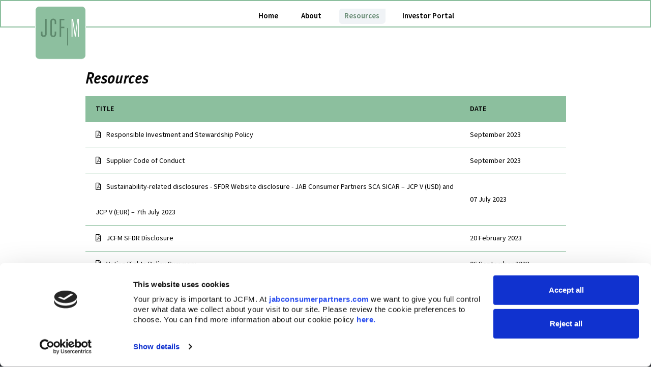

--- FILE ---
content_type: text/html; charset=utf-8
request_url: https://www.jabconsumerpartners.com/Resources
body_size: 2628
content:


<!DOCTYPE html>

<html lang="en">
<head>
	<script id="Cookiebot" src="https://consent.cookiebot.com/uc.js" data-cbid="fc28af79-fdf9-48e9-9a9f-516646804782" data-blockingmode="auto" type="text/javascript"></script>
    <!-- Global site tag (gtag.js) - Google Analytics -->
    <script async src="https://www.googletagmanager.com/gtag/js?id=UA-139065932-1"></script>
    <script>
        window.dataLayer = window.dataLayer || [];
        function gtag() { dataLayer.push(arguments); }
        gtag('js', new Date());

        gtag('config', 'UA-139065932-1');
    </script>

    <meta charset="utf-8" /><meta name="viewport" content="width=device-width, initial-scale=1.0" /><title>
	JAB Consumer Partners | Long Term Investments | Privately Held Group
</title>

    <script src="/Scripts/jquery-3.3.1.min.js"></script>
    <script src="/Scripts/app.js"></script>

    <link href="/css/css?v=EjSRiJHEUH96aqS6A9isFVWRxXOUIWQ8kgMVRo8elFg1" rel="stylesheet"/>
<link rel="shortcut icon" href="/favicon.ico" /><link rel="preconnect" href="https://fonts.gstatic.com" /><link rel="stylesheet" href="https://use.typekit.net/wal0gri.css" /><link rel="stylesheet" href="https://use.fontawesome.com/releases/v5.7.2/css/all.css" integrity="sha384-fnmOCqbTlWIlj8LyTjo7mOUStjsKC4pOpQbqyi7RrhN7udi9RwhKkMHpvLbHG9Sr" crossorigin="anonymous" />

    <script id="mcjs">!function (c, h, i, m, p) { m = c.createElement(h), p = c.getElementsByTagName(h)[0], m.async = 1, m.src = i, p.parentNode.insertBefore(m, p) }(document, "script", "https://chimpstatic.com/mcjs-connected/js/users/787d4bbf55c9dff0282d1f07d/36bfc2671034e283af66c389b.js");</script>

</head>
<body class="active">
	<div id="offsetNav" class="offset horizontal-slide">
		<nav class="offset__menu">
			<ul>
				<li><a href="/">Home<i class="fas fa-angle-right angle"></i></a></li>
				<li><a href="/#aboutUs">About<i class="fas fa-angle-right angle"></i></a></li>
				<li><a href="/Resources">Resources<i class="fas fa-angle-right angle"></i></a></li>
				<li><a href="/InvestorPortal">Investor Portal<i class="fas fa-angle-right angle"></i></a></li>
			</ul>
		</nav>
	</div>

	<div id="pageContent" class="active horizontal-slide">

        <header id="header" class="header active horizontal-slide">
			
			<div class="container">
				<a class="header__logo" href="/">
					<img src="/img/global/jcfm__logo.svg" alt="JCFM logo" />
					<span>JAB Consumer Fund Management</span>
				</a>
				<div class="row header__links">
					<div class="col-xs-12 col-sm-3"></div>
					<div class="col-xs-12 col-sm-9">
						<nav class="header__menu">
							<ul class="flexbox left middle">
								<li><a class="flexbox center middle" href="/#home"><span>Home</span></a></li>
								<li><a class="flexbox center middle" href="/#aboutUs"><span>About</span></a></li>
								<li class="active"><a class="flexbox center middle" href="/Resources"><span>Resources</span></a></li>
								<li><a class="flexbox center middle" href="/InvestorPortal" target="_blank"><span>Investor Portal</span></a></li>
							</ul>
						</nav>
					</div>
				</div>
			</div>
		</header>

		<div id="burger" class="horizontal-slide">
			<span class="burger-line fast"></span>
			<span class="burger-line fast"></span>
			<span class="burger-line fast"></span>
		</div>

        <main>
            

    <main class="content accounts">
        <div class="docs-page container">
            <div class="row">
                <div class="col-12 col-md-10 col-md-offset-1">
                    <h1 class="txt--blue">Resources</h1>
                    <table>
                        <thead>
                            <tr>
                                <th>Title</th>
                                <th>Date</th>
                            </tr>
                        </thead>
                        <tbody>
                            <tr>
                                        <td>
                                            <a href="/documents/1/202309_Responsible-Investment-and-Stewardship-Policy-Final-clean.pdf" target="_blank"><i class="far fa-file-pdf"></i>Responsible Investment and Stewardship Policy</a>
                                        </td>
                                        <td>
                                            <a href="/documents/1/202309_Responsible-Investment-and-Stewardship-Policy-Final-clean.pdf" target="_blank">September 2023</a>
                                        </td>
                                    </tr><tr>
                                        <td>
                                            <a href="/documents/1/202309_Supplier-Code-of-Conduct.pdf" target="_blank"><i class="far fa-file-pdf"></i>Supplier Code of Conduct</a>
                                        </td>
                                        <td>
                                            <a href="/documents/1/202309_Supplier-Code-of-Conduct.pdf" target="_blank">September 2023</a>
                                        </td>
                                    </tr><tr>
                                        <td>
                                            <a href="/documents/1/Sustainability-related-disclosures_SFDR_Website_disclosure-JAB_Consumer_Partners_SCA_SICAR–JCP_V_(USD)_and_JCP_V_(EUR)–7th_July_2023.pdf" target="_blank"><i class="far fa-file-pdf"></i>Sustainability-related disclosures - SFDR Website disclosure - JAB Consumer Partners SCA SICAR – JCP V (USD) and JCP V (EUR) – 7th July 2023</a>
                                        </td>
                                        <td>
                                            <a href="/documents/1/Sustainability-related-disclosures_SFDR_Website_disclosure-JAB_Consumer_Partners_SCA_SICAR–JCP_V_(USD)_and_JCP_V_(EUR)–7th_July_2023.pdf" target="_blank">07 July 2023</a>
                                        </td>
                                    </tr><tr>
                                        <td>
                                            <a href="/documents/1/20220810_SFDRDisclosureLevelI.pdf" target="_blank"><i class="far fa-file-pdf"></i>JCFM SFDR Disclosure</a>
                                        </td>
                                        <td>
                                            <a href="/documents/1/20220810_SFDRDisclosureLevelI.pdf" target="_blank">20 February 2023</a>
                                        </td>
                                    </tr><tr>
                                        <td>
                                            <a href="/documents/1/VotingRightsPolicySummary.pdf" target="_blank"><i class="far fa-file-pdf"></i>Voting Rights Policy Summary</a>
                                        </td>
                                        <td>
                                            <a href="/documents/1/VotingRightsPolicySummary.pdf" target="_blank">06 September 2022</a>
                                        </td>
                                    </tr>
                        </tbody>
                    </table>
                </div>
            </div>
        </div>
    </main>


        </main>

		<footer class="footer">
			<div class="footer__wrapper bg--dark_grey">
				<div class="footer__nav container">
					<div class="flexbox between footer__mobile margin">
						<h3>Information</h3>
						<i class="fas fa-angle-down fast angle"></i>
					</div>
					<div class="row">
						<div class="col-12 col-md-3">
							<h2 class="footer__nav-title">Company</h2>
							<ul>
								<li><a class="fast-color" href="/#home">Home</a></li>
								<li><a class="fast-color" href="/#aboutUs">About</a></li>
								<li><a class="fast-color" href="/Resources">Resources</a></li>
								<li><a class="fast-color" href="/InvestorPortal" target="_blank">Investor Portal</a></li>
							</ul>
						</div>
						<div class="col-12 col-md-3">
							<h2 class="footer__nav-title">Legal Area</h2>
							<ul>
								<li><a class="fast-color" href="/GDPR">GDPR Data Protection Notice</a></li>
								<li><a class="fast-color" href="/MarketingDisclaimer">Marketing Disclaimer</a></li>
							</ul>
						</div>
					</div>
					<div class="row">
						<div class="col-xs-12 col-sm-6">
							<p class="footer__copy">&copy; JAB Consumer Partners 2026</p>
						</div>
					</div>
				</div>
			</div>
		</footer>
	</div>
</body>
</html>


--- FILE ---
content_type: text/css; charset=utf-8
request_url: https://www.jabconsumerpartners.com/css/css?v=EjSRiJHEUH96aqS6A9isFVWRxXOUIWQ8kgMVRo8elFg1
body_size: 40956
content:
html{font-family:sans-serif;-webkit-text-size-adjust:100%;-ms-text-size-adjust:100%}body{margin:0}article,aside,details,figcaption,figure,footer,header,hgroup,main,menu,nav,section,summary{display:block}audio,canvas,progress,video{display:inline-block;vertical-align:baseline}audio:not([controls]){display:none;height:0}[hidden],template{display:none}a{background-color:transparent}a:active,a:hover{outline:0}abbr[title]{border-bottom:1px dotted}b,strong{font-weight:700}dfn{font-style:italic}h1{margin:.67em 0;font-size:2em}mark{color:#000;background:#ff0}small{font-size:80%}sub,sup{position:relative;font-size:75%;line-height:0;vertical-align:baseline}sup{top:-.5em}sub{bottom:-.25em}img{border:0}svg:not(:root){overflow:hidden}figure{margin:1em 40px}hr{height:0;-webkit-box-sizing:content-box;-moz-box-sizing:content-box;box-sizing:content-box}pre{overflow:auto}code,kbd,pre,samp{font-family:monospace,monospace;font-size:1em}button,input,optgroup,select,textarea{margin:0;font:inherit;color:inherit}button{overflow:visible}button,select{text-transform:none}button,html input[type=button],input[type=reset],input[type=submit]{-webkit-appearance:button;cursor:pointer}button[disabled],html input[disabled]{cursor:default}button::-moz-focus-inner,input::-moz-focus-inner{padding:0;border:0}input{line-height:normal}input[type=checkbox],input[type=radio]{-webkit-box-sizing:border-box;-moz-box-sizing:border-box;box-sizing:border-box;padding:0}input[type=number]::-webkit-inner-spin-button,input[type=number]::-webkit-outer-spin-button{height:auto}input[type=search]{-webkit-box-sizing:content-box;-moz-box-sizing:content-box;box-sizing:content-box;-webkit-appearance:textfield}input[type=search]::-webkit-search-cancel-button,input[type=search]::-webkit-search-decoration{-webkit-appearance:none}fieldset{padding:.35em .625em .75em;margin:0 2px;border:1px solid silver}legend{padding:0;border:0}textarea{overflow:auto}optgroup{font-weight:700}table{border-spacing:0;border-collapse:collapse}td,th{padding:0}@media print{*,:after,:before{color:#000!important;text-shadow:none!important;background:0 0!important;-webkit-box-shadow:none!important;box-shadow:none!important}a,a:visited{text-decoration:underline}a[href]:after{content:" (" attr(href) ")"}abbr[title]:after{content:" (" attr(title) ")"}a[href^="javascript:"]:after,a[href^="#"]:after{content:""}blockquote,pre{border:1px solid #999;page-break-inside:avoid}thead{display:table-header-group}img,tr{page-break-inside:avoid}img{max-width:100%!important}h2,h3,p{orphans:3;widows:3}h2,h3{page-break-after:avoid}.navbar{display:none}.btn>.caret,.dropup>.btn>.caret{border-top-color:#000!important}.label{border:1px solid #000}.table{border-collapse:collapse!important}.table td,.table th{background-color:#fff!important}.table-bordered td,.table-bordered th{border:1px solid #ddd!important}}@font-face{font-family:'Glyphicons Halflings';src:url(../fonts/glyphicons-halflings-regular.eot);src:url(../fonts/glyphicons-halflings-regular.eot?#iefix) format('embedded-opentype'),url(../fonts/glyphicons-halflings-regular.woff2) format('woff2'),url(../fonts/glyphicons-halflings-regular.woff) format('woff'),url(../fonts/glyphicons-halflings-regular.ttf) format('truetype'),url(../fonts/glyphicons-halflings-regular.svg#glyphicons_halflingsregular) format('svg')}.glyphicon{position:relative;top:1px;display:inline-block;font-family:'Glyphicons Halflings';font-style:normal;font-weight:400;line-height:1;-webkit-font-smoothing:antialiased;-moz-osx-font-smoothing:grayscale}.glyphicon-asterisk:before{content:"*"}.glyphicon-plus:before{content:"+"}.glyphicon-eur:before,.glyphicon-euro:before{content:"€"}.glyphicon-minus:before{content:"−"}.glyphicon-cloud:before{content:"☁"}.glyphicon-envelope:before{content:"✉"}.glyphicon-pencil:before{content:"✏"}.glyphicon-glass:before{content:""}.glyphicon-music:before{content:""}.glyphicon-search:before{content:""}.glyphicon-heart:before{content:""}.glyphicon-star:before{content:""}.glyphicon-star-empty:before{content:""}.glyphicon-user:before{content:""}.glyphicon-film:before{content:""}.glyphicon-th-large:before{content:""}.glyphicon-th:before{content:""}.glyphicon-th-list:before{content:""}.glyphicon-ok:before{content:""}.glyphicon-remove:before{content:""}.glyphicon-zoom-in:before{content:""}.glyphicon-zoom-out:before{content:""}.glyphicon-off:before{content:""}.glyphicon-signal:before{content:""}.glyphicon-cog:before{content:""}.glyphicon-trash:before{content:""}.glyphicon-home:before{content:""}.glyphicon-file:before{content:""}.glyphicon-time:before{content:""}.glyphicon-road:before{content:""}.glyphicon-download-alt:before{content:""}.glyphicon-download:before{content:""}.glyphicon-upload:before{content:""}.glyphicon-inbox:before{content:""}.glyphicon-play-circle:before{content:""}.glyphicon-repeat:before{content:""}.glyphicon-refresh:before{content:""}.glyphicon-list-alt:before{content:""}.glyphicon-lock:before{content:""}.glyphicon-flag:before{content:""}.glyphicon-headphones:before{content:""}.glyphicon-volume-off:before{content:""}.glyphicon-volume-down:before{content:""}.glyphicon-volume-up:before{content:""}.glyphicon-qrcode:before{content:""}.glyphicon-barcode:before{content:""}.glyphicon-tag:before{content:""}.glyphicon-tags:before{content:""}.glyphicon-book:before{content:""}.glyphicon-bookmark:before{content:""}.glyphicon-print:before{content:""}.glyphicon-camera:before{content:""}.glyphicon-font:before{content:""}.glyphicon-bold:before{content:""}.glyphicon-italic:before{content:""}.glyphicon-text-height:before{content:""}.glyphicon-text-width:before{content:""}.glyphicon-align-left:before{content:""}.glyphicon-align-center:before{content:""}.glyphicon-align-right:before{content:""}.glyphicon-align-justify:before{content:""}.glyphicon-list:before{content:""}.glyphicon-indent-left:before{content:""}.glyphicon-indent-right:before{content:""}.glyphicon-facetime-video:before{content:""}.glyphicon-picture:before{content:""}.glyphicon-map-marker:before{content:""}.glyphicon-adjust:before{content:""}.glyphicon-tint:before{content:""}.glyphicon-edit:before{content:""}.glyphicon-share:before{content:""}.glyphicon-check:before{content:""}.glyphicon-move:before{content:""}.glyphicon-step-backward:before{content:""}.glyphicon-fast-backward:before{content:""}.glyphicon-backward:before{content:""}.glyphicon-play:before{content:""}.glyphicon-pause:before{content:""}.glyphicon-stop:before{content:""}.glyphicon-forward:before{content:""}.glyphicon-fast-forward:before{content:""}.glyphicon-step-forward:before{content:""}.glyphicon-eject:before{content:""}.glyphicon-chevron-left:before{content:""}.glyphicon-chevron-right:before{content:""}.glyphicon-plus-sign:before{content:""}.glyphicon-minus-sign:before{content:""}.glyphicon-remove-sign:before{content:""}.glyphicon-ok-sign:before{content:""}.glyphicon-question-sign:before{content:""}.glyphicon-info-sign:before{content:""}.glyphicon-screenshot:before{content:""}.glyphicon-remove-circle:before{content:""}.glyphicon-ok-circle:before{content:""}.glyphicon-ban-circle:before{content:""}.glyphicon-arrow-left:before{content:""}.glyphicon-arrow-right:before{content:""}.glyphicon-arrow-up:before{content:""}.glyphicon-arrow-down:before{content:""}.glyphicon-share-alt:before{content:""}.glyphicon-resize-full:before{content:""}.glyphicon-resize-small:before{content:""}.glyphicon-exclamation-sign:before{content:""}.glyphicon-gift:before{content:""}.glyphicon-leaf:before{content:""}.glyphicon-fire:before{content:""}.glyphicon-eye-open:before{content:""}.glyphicon-eye-close:before{content:""}.glyphicon-warning-sign:before{content:""}.glyphicon-plane:before{content:""}.glyphicon-calendar:before{content:""}.glyphicon-random:before{content:""}.glyphicon-comment:before{content:""}.glyphicon-magnet:before{content:""}.glyphicon-chevron-up:before{content:""}.glyphicon-chevron-down:before{content:""}.glyphicon-retweet:before{content:""}.glyphicon-shopping-cart:before{content:""}.glyphicon-folder-close:before{content:""}.glyphicon-folder-open:before{content:""}.glyphicon-resize-vertical:before{content:""}.glyphicon-resize-horizontal:before{content:""}.glyphicon-hdd:before{content:""}.glyphicon-bullhorn:before{content:""}.glyphicon-bell:before{content:""}.glyphicon-certificate:before{content:""}.glyphicon-thumbs-up:before{content:""}.glyphicon-thumbs-down:before{content:""}.glyphicon-hand-right:before{content:""}.glyphicon-hand-left:before{content:""}.glyphicon-hand-up:before{content:""}.glyphicon-hand-down:before{content:""}.glyphicon-circle-arrow-right:before{content:""}.glyphicon-circle-arrow-left:before{content:""}.glyphicon-circle-arrow-up:before{content:""}.glyphicon-circle-arrow-down:before{content:""}.glyphicon-globe:before{content:""}.glyphicon-wrench:before{content:""}.glyphicon-tasks:before{content:""}.glyphicon-filter:before{content:""}.glyphicon-briefcase:before{content:""}.glyphicon-fullscreen:before{content:""}.glyphicon-dashboard:before{content:""}.glyphicon-paperclip:before{content:""}.glyphicon-heart-empty:before{content:""}.glyphicon-link:before{content:""}.glyphicon-phone:before{content:""}.glyphicon-pushpin:before{content:""}.glyphicon-usd:before{content:""}.glyphicon-gbp:before{content:""}.glyphicon-sort:before{content:""}.glyphicon-sort-by-alphabet:before{content:""}.glyphicon-sort-by-alphabet-alt:before{content:""}.glyphicon-sort-by-order:before{content:""}.glyphicon-sort-by-order-alt:before{content:""}.glyphicon-sort-by-attributes:before{content:""}.glyphicon-sort-by-attributes-alt:before{content:""}.glyphicon-unchecked:before{content:""}.glyphicon-expand:before{content:""}.glyphicon-collapse-down:before{content:""}.glyphicon-collapse-up:before{content:""}.glyphicon-log-in:before{content:""}.glyphicon-flash:before{content:""}.glyphicon-log-out:before{content:""}.glyphicon-new-window:before{content:""}.glyphicon-record:before{content:""}.glyphicon-save:before{content:""}.glyphicon-open:before{content:""}.glyphicon-saved:before{content:""}.glyphicon-import:before{content:""}.glyphicon-export:before{content:""}.glyphicon-send:before{content:""}.glyphicon-floppy-disk:before{content:""}.glyphicon-floppy-saved:before{content:""}.glyphicon-floppy-remove:before{content:""}.glyphicon-floppy-save:before{content:""}.glyphicon-floppy-open:before{content:""}.glyphicon-credit-card:before{content:""}.glyphicon-transfer:before{content:""}.glyphicon-cutlery:before{content:""}.glyphicon-header:before{content:""}.glyphicon-compressed:before{content:""}.glyphicon-earphone:before{content:""}.glyphicon-phone-alt:before{content:""}.glyphicon-tower:before{content:""}.glyphicon-stats:before{content:""}.glyphicon-sd-video:before{content:""}.glyphicon-hd-video:before{content:""}.glyphicon-subtitles:before{content:""}.glyphicon-sound-stereo:before{content:""}.glyphicon-sound-dolby:before{content:""}.glyphicon-sound-5-1:before{content:""}.glyphicon-sound-6-1:before{content:""}.glyphicon-sound-7-1:before{content:""}.glyphicon-copyright-mark:before{content:""}.glyphicon-registration-mark:before{content:""}.glyphicon-cloud-download:before{content:""}.glyphicon-cloud-upload:before{content:""}.glyphicon-tree-conifer:before{content:""}.glyphicon-tree-deciduous:before{content:""}.glyphicon-cd:before{content:""}.glyphicon-save-file:before{content:""}.glyphicon-open-file:before{content:""}.glyphicon-level-up:before{content:""}.glyphicon-copy:before{content:""}.glyphicon-paste:before{content:""}.glyphicon-alert:before{content:""}.glyphicon-equalizer:before{content:""}.glyphicon-king:before{content:""}.glyphicon-queen:before{content:""}.glyphicon-pawn:before{content:""}.glyphicon-bishop:before{content:""}.glyphicon-knight:before{content:""}.glyphicon-baby-formula:before{content:""}.glyphicon-tent:before{content:"⛺"}.glyphicon-blackboard:before{content:""}.glyphicon-bed:before{content:""}.glyphicon-apple:before{content:""}.glyphicon-erase:before{content:""}.glyphicon-hourglass:before{content:"⌛"}.glyphicon-lamp:before{content:""}.glyphicon-duplicate:before{content:""}.glyphicon-piggy-bank:before{content:""}.glyphicon-scissors:before{content:""}.glyphicon-bitcoin:before{content:""}.glyphicon-btc:before{content:""}.glyphicon-xbt:before{content:""}.glyphicon-yen:before{content:"¥"}.glyphicon-jpy:before{content:"¥"}.glyphicon-ruble:before{content:"₽"}.glyphicon-rub:before{content:"₽"}.glyphicon-scale:before{content:""}.glyphicon-ice-lolly:before{content:""}.glyphicon-ice-lolly-tasted:before{content:""}.glyphicon-education:before{content:""}.glyphicon-option-horizontal:before{content:""}.glyphicon-option-vertical:before{content:""}.glyphicon-menu-hamburger:before{content:""}.glyphicon-modal-window:before{content:""}.glyphicon-oil:before{content:""}.glyphicon-grain:before{content:""}.glyphicon-sunglasses:before{content:""}.glyphicon-text-size:before{content:""}.glyphicon-text-color:before{content:""}.glyphicon-text-background:before{content:""}.glyphicon-object-align-top:before{content:""}.glyphicon-object-align-bottom:before{content:""}.glyphicon-object-align-horizontal:before{content:""}.glyphicon-object-align-left:before{content:""}.glyphicon-object-align-vertical:before{content:""}.glyphicon-object-align-right:before{content:""}.glyphicon-triangle-right:before{content:""}.glyphicon-triangle-left:before{content:""}.glyphicon-triangle-bottom:before{content:""}.glyphicon-triangle-top:before{content:""}.glyphicon-console:before{content:""}.glyphicon-superscript:before{content:""}.glyphicon-subscript:before{content:""}.glyphicon-menu-left:before{content:""}.glyphicon-menu-right:before{content:""}.glyphicon-menu-down:before{content:""}.glyphicon-menu-up:before{content:""}*{-webkit-box-sizing:border-box;-moz-box-sizing:border-box;box-sizing:border-box}:after,:before{-webkit-box-sizing:border-box;-moz-box-sizing:border-box;box-sizing:border-box}html{font-size:10px;-webkit-tap-highlight-color:rgba(0,0,0,0)}body{font-family:"Helvetica Neue",Helvetica,Arial,sans-serif;font-size:14px;line-height:1.42857143;color:#333;background-color:#fff}button,input,select,textarea{font-family:inherit;font-size:inherit;line-height:inherit}a{color:#337ab7;text-decoration:none}a:focus,a:hover{color:#23527c;text-decoration:underline}a:focus{outline:5px auto -webkit-focus-ring-color;outline-offset:-2px}figure{margin:0}img{vertical-align:middle}.carousel-inner>.item>a>img,.carousel-inner>.item>img,.img-responsive,.thumbnail a>img,.thumbnail>img{display:block;max-width:100%;height:auto}.img-rounded{border-radius:6px}.img-thumbnail{display:inline-block;max-width:100%;height:auto;padding:4px;line-height:1.42857143;background-color:#fff;border:1px solid #ddd;border-radius:4px;-webkit-transition:all .2s ease-in-out;-o-transition:all .2s ease-in-out;transition:all .2s ease-in-out}.img-circle{border-radius:50%}hr{margin-top:20px;margin-bottom:20px;border:0;border-top:1px solid #eee}.sr-only{position:absolute;width:1px;height:1px;padding:0;margin:-1px;overflow:hidden;clip:rect(0,0,0,0);border:0}.sr-only-focusable:active,.sr-only-focusable:focus{position:static;width:auto;height:auto;margin:0;overflow:visible;clip:auto}[role=button]{cursor:pointer}.h1,.h2,.h3,.h4,.h5,.h6,h1,h2,h3,h4,h5,h6{font-family:inherit;font-weight:500;line-height:1.1;color:inherit}.h1 .small,.h1 small,.h2 .small,.h2 small,.h3 .small,.h3 small,.h4 .small,.h4 small,.h5 .small,.h5 small,.h6 .small,.h6 small,h1 .small,h1 small,h2 .small,h2 small,h3 .small,h3 small,h4 .small,h4 small,h5 .small,h5 small,h6 .small,h6 small{font-weight:400;line-height:1;color:#777}.h1,.h2,.h3,h1,h2,h3{margin-top:20px;margin-bottom:10px}.h1 .small,.h1 small,.h2 .small,.h2 small,.h3 .small,.h3 small,h1 .small,h1 small,h2 .small,h2 small,h3 .small,h3 small{font-size:65%}.h4,.h5,.h6,h4,h5,h6{margin-top:10px;margin-bottom:10px}.h4 .small,.h4 small,.h5 .small,.h5 small,.h6 .small,.h6 small,h4 .small,h4 small,h5 .small,h5 small,h6 .small,h6 small{font-size:75%}.h1,h1{font-size:36px}.h2,h2{font-size:30px}.h3,h3{font-size:24px}.h4,h4{font-size:18px}.h5,h5{font-size:14px}.h6,h6{font-size:12px}p{margin:0 0 10px}.lead{margin-bottom:20px;font-size:16px;font-weight:300;line-height:1.4}@media(min-width:768px){.lead{font-size:21px}}.small,small{font-size:85%}.mark,mark{padding:.2em;background-color:#fcf8e3}.text-left{text-align:left}.text-right{text-align:right}.text-center{text-align:center}.text-justify{text-align:justify}.text-nowrap{white-space:nowrap}.text-lowercase{text-transform:lowercase}.text-uppercase{text-transform:uppercase}.text-capitalize{text-transform:capitalize}.text-muted{color:#777}.text-primary{color:#337ab7}a.text-primary:focus,a.text-primary:hover{color:#286090}.text-success{color:#3c763d}a.text-success:focus,a.text-success:hover{color:#2b542c}.text-info{color:#31708f}a.text-info:focus,a.text-info:hover{color:#245269}.text-warning{color:#8a6d3b}a.text-warning:focus,a.text-warning:hover{color:#66512c}.text-danger{color:#a94442}a.text-danger:focus,a.text-danger:hover{color:#843534}.bg-primary{color:#fff;background-color:#337ab7}a.bg-primary:focus,a.bg-primary:hover{background-color:#286090}.bg-success{background-color:#dff0d8}a.bg-success:focus,a.bg-success:hover{background-color:#c1e2b3}.bg-info{background-color:#d9edf7}a.bg-info:focus,a.bg-info:hover{background-color:#afd9ee}.bg-warning{background-color:#fcf8e3}a.bg-warning:focus,a.bg-warning:hover{background-color:#f7ecb5}.bg-danger{background-color:#f2dede}a.bg-danger:focus,a.bg-danger:hover{background-color:#e4b9b9}.page-header{padding-bottom:9px;margin:40px 0 20px;border-bottom:1px solid #eee}ol,ul{margin-top:0;margin-bottom:10px}ol ol,ol ul,ul ol,ul ul{margin-bottom:0}.list-unstyled{padding-left:0;list-style:none}.list-inline{padding-left:0;margin-left:-5px;list-style:none}.list-inline>li{display:inline-block;padding-right:5px;padding-left:5px}dl{margin-top:0;margin-bottom:20px}dd,dt{line-height:1.42857143}dt{font-weight:700}dd{margin-left:0}@media(min-width:768px){.dl-horizontal dt{float:left;width:160px;overflow:hidden;clear:left;text-align:right;text-overflow:ellipsis;white-space:nowrap}.dl-horizontal dd{margin-left:180px}}abbr[data-original-title],abbr[title]{cursor:help;border-bottom:1px dotted #777}.initialism{font-size:90%;text-transform:uppercase}blockquote{padding:10px 20px;margin:0 0 20px;font-size:17.5px;border-left:5px solid #eee}blockquote ol:last-child,blockquote p:last-child,blockquote ul:last-child{margin-bottom:0}blockquote .small,blockquote footer,blockquote small{display:block;font-size:80%;line-height:1.42857143;color:#777}blockquote .small:before,blockquote footer:before,blockquote small:before{content:'— '}.blockquote-reverse,blockquote.pull-right{padding-right:15px;padding-left:0;text-align:right;border-right:5px solid #eee;border-left:0}.blockquote-reverse .small:before,.blockquote-reverse footer:before,.blockquote-reverse small:before,blockquote.pull-right .small:before,blockquote.pull-right footer:before,blockquote.pull-right small:before{content:''}.blockquote-reverse .small:after,.blockquote-reverse footer:after,.blockquote-reverse small:after,blockquote.pull-right .small:after,blockquote.pull-right footer:after,blockquote.pull-right small:after{content:' —'}address{margin-bottom:20px;font-style:normal;line-height:1.42857143}code,kbd,pre,samp{font-family:Menlo,Monaco,Consolas,"Courier New",monospace}code{padding:2px 4px;font-size:90%;color:#c7254e;background-color:#f9f2f4;border-radius:4px}kbd{padding:2px 4px;font-size:90%;color:#fff;background-color:#333;border-radius:3px;-webkit-box-shadow:inset 0 -1px 0 rgba(0,0,0,.25);box-shadow:inset 0 -1px 0 rgba(0,0,0,.25)}kbd kbd{padding:0;font-size:100%;font-weight:700;-webkit-box-shadow:none;box-shadow:none}pre{display:block;padding:9.5px;margin:0 0 10px;font-size:13px;line-height:1.42857143;color:#333;word-break:break-all;word-wrap:break-word;background-color:#f5f5f5;border:1px solid #ccc;border-radius:4px}pre code{padding:0;font-size:inherit;color:inherit;white-space:pre-wrap;background-color:transparent;border-radius:0}.pre-scrollable{max-height:340px;overflow-y:scroll}.container{padding-right:15px;padding-left:15px;margin-right:auto;margin-left:auto}@media(min-width:768px){.container{width:750px}}@media(min-width:992px){.container{width:970px}}@media(min-width:1200px){.container{width:1170px}}.container-fluid{padding-right:15px;padding-left:15px;margin-right:auto;margin-left:auto}.row{margin-right:-15px;margin-left:-15px}.col-lg-1,.col-lg-10,.col-lg-11,.col-lg-12,.col-lg-2,.col-lg-3,.col-lg-4,.col-lg-5,.col-lg-6,.col-lg-7,.col-lg-8,.col-lg-9,.col-md-1,.col-md-10,.col-md-11,.col-md-12,.col-md-2,.col-md-3,.col-md-4,.col-md-5,.col-md-6,.col-md-7,.col-md-8,.col-md-9,.col-sm-1,.col-sm-10,.col-sm-11,.col-sm-12,.col-sm-2,.col-sm-3,.col-sm-4,.col-sm-5,.col-sm-6,.col-sm-7,.col-sm-8,.col-sm-9,.col-xs-1,.col-xs-10,.col-xs-11,.col-xs-12,.col-xs-2,.col-xs-3,.col-xs-4,.col-xs-5,.col-xs-6,.col-xs-7,.col-xs-8,.col-xs-9{position:relative;min-height:1px;padding-right:15px;padding-left:15px}.col-xs-1,.col-xs-10,.col-xs-11,.col-xs-12,.col-xs-2,.col-xs-3,.col-xs-4,.col-xs-5,.col-xs-6,.col-xs-7,.col-xs-8,.col-xs-9{float:left}.col-xs-12{width:100%}.col-xs-11{width:91.66666667%}.col-xs-10{width:83.33333333%}.col-xs-9{width:75%}.col-xs-8{width:66.66666667%}.col-xs-7{width:58.33333333%}.col-xs-6{width:50%}.col-xs-5{width:41.66666667%}.col-xs-4{width:33.33333333%}.col-xs-3{width:25%}.col-xs-2{width:16.66666667%}.col-xs-1{width:8.33333333%}.col-xs-pull-12{right:100%}.col-xs-pull-11{right:91.66666667%}.col-xs-pull-10{right:83.33333333%}.col-xs-pull-9{right:75%}.col-xs-pull-8{right:66.66666667%}.col-xs-pull-7{right:58.33333333%}.col-xs-pull-6{right:50%}.col-xs-pull-5{right:41.66666667%}.col-xs-pull-4{right:33.33333333%}.col-xs-pull-3{right:25%}.col-xs-pull-2{right:16.66666667%}.col-xs-pull-1{right:8.33333333%}.col-xs-pull-0{right:auto}.col-xs-push-12{left:100%}.col-xs-push-11{left:91.66666667%}.col-xs-push-10{left:83.33333333%}.col-xs-push-9{left:75%}.col-xs-push-8{left:66.66666667%}.col-xs-push-7{left:58.33333333%}.col-xs-push-6{left:50%}.col-xs-push-5{left:41.66666667%}.col-xs-push-4{left:33.33333333%}.col-xs-push-3{left:25%}.col-xs-push-2{left:16.66666667%}.col-xs-push-1{left:8.33333333%}.col-xs-push-0{left:auto}.col-xs-offset-12{margin-left:100%}.col-xs-offset-11{margin-left:91.66666667%}.col-xs-offset-10{margin-left:83.33333333%}.col-xs-offset-9{margin-left:75%}.col-xs-offset-8{margin-left:66.66666667%}.col-xs-offset-7{margin-left:58.33333333%}.col-xs-offset-6{margin-left:50%}.col-xs-offset-5{margin-left:41.66666667%}.col-xs-offset-4{margin-left:33.33333333%}.col-xs-offset-3{margin-left:25%}.col-xs-offset-2{margin-left:16.66666667%}.col-xs-offset-1{margin-left:8.33333333%}.col-xs-offset-0{margin-left:0}@media(min-width:768px){.col-sm-1,.col-sm-10,.col-sm-11,.col-sm-12,.col-sm-2,.col-sm-3,.col-sm-4,.col-sm-5,.col-sm-6,.col-sm-7,.col-sm-8,.col-sm-9{float:left}.col-sm-12{width:100%}.col-sm-11{width:91.66666667%}.col-sm-10{width:83.33333333%}.col-sm-9{width:75%}.col-sm-8{width:66.66666667%}.col-sm-7{width:58.33333333%}.col-sm-6{width:50%}.col-sm-5{width:41.66666667%}.col-sm-4{width:33.33333333%}.col-sm-3{width:25%}.col-sm-2{width:16.66666667%}.col-sm-1{width:8.33333333%}.col-sm-pull-12{right:100%}.col-sm-pull-11{right:91.66666667%}.col-sm-pull-10{right:83.33333333%}.col-sm-pull-9{right:75%}.col-sm-pull-8{right:66.66666667%}.col-sm-pull-7{right:58.33333333%}.col-sm-pull-6{right:50%}.col-sm-pull-5{right:41.66666667%}.col-sm-pull-4{right:33.33333333%}.col-sm-pull-3{right:25%}.col-sm-pull-2{right:16.66666667%}.col-sm-pull-1{right:8.33333333%}.col-sm-pull-0{right:auto}.col-sm-push-12{left:100%}.col-sm-push-11{left:91.66666667%}.col-sm-push-10{left:83.33333333%}.col-sm-push-9{left:75%}.col-sm-push-8{left:66.66666667%}.col-sm-push-7{left:58.33333333%}.col-sm-push-6{left:50%}.col-sm-push-5{left:41.66666667%}.col-sm-push-4{left:33.33333333%}.col-sm-push-3{left:25%}.col-sm-push-2{left:16.66666667%}.col-sm-push-1{left:8.33333333%}.col-sm-push-0{left:auto}.col-sm-offset-12{margin-left:100%}.col-sm-offset-11{margin-left:91.66666667%}.col-sm-offset-10{margin-left:83.33333333%}.col-sm-offset-9{margin-left:75%}.col-sm-offset-8{margin-left:66.66666667%}.col-sm-offset-7{margin-left:58.33333333%}.col-sm-offset-6{margin-left:50%}.col-sm-offset-5{margin-left:41.66666667%}.col-sm-offset-4{margin-left:33.33333333%}.col-sm-offset-3{margin-left:25%}.col-sm-offset-2{margin-left:16.66666667%}.col-sm-offset-1{margin-left:8.33333333%}.col-sm-offset-0{margin-left:0}}@media(min-width:992px){.col-md-1,.col-md-10,.col-md-11,.col-md-12,.col-md-2,.col-md-3,.col-md-4,.col-md-5,.col-md-6,.col-md-7,.col-md-8,.col-md-9{float:left}.col-md-12{width:100%}.col-md-11{width:91.66666667%}.col-md-10{width:83.33333333%}.col-md-9{width:75%}.col-md-8{width:66.66666667%}.col-md-7{width:58.33333333%}.col-md-6{width:50%}.col-md-5{width:41.66666667%}.col-md-4{width:33.33333333%}.col-md-3{width:25%}.col-md-2{width:16.66666667%}.col-md-1{width:8.33333333%}.col-md-pull-12{right:100%}.col-md-pull-11{right:91.66666667%}.col-md-pull-10{right:83.33333333%}.col-md-pull-9{right:75%}.col-md-pull-8{right:66.66666667%}.col-md-pull-7{right:58.33333333%}.col-md-pull-6{right:50%}.col-md-pull-5{right:41.66666667%}.col-md-pull-4{right:33.33333333%}.col-md-pull-3{right:25%}.col-md-pull-2{right:16.66666667%}.col-md-pull-1{right:8.33333333%}.col-md-pull-0{right:auto}.col-md-push-12{left:100%}.col-md-push-11{left:91.66666667%}.col-md-push-10{left:83.33333333%}.col-md-push-9{left:75%}.col-md-push-8{left:66.66666667%}.col-md-push-7{left:58.33333333%}.col-md-push-6{left:50%}.col-md-push-5{left:41.66666667%}.col-md-push-4{left:33.33333333%}.col-md-push-3{left:25%}.col-md-push-2{left:16.66666667%}.col-md-push-1{left:8.33333333%}.col-md-push-0{left:auto}.col-md-offset-12{margin-left:100%}.col-md-offset-11{margin-left:91.66666667%}.col-md-offset-10{margin-left:83.33333333%}.col-md-offset-9{margin-left:75%}.col-md-offset-8{margin-left:66.66666667%}.col-md-offset-7{margin-left:58.33333333%}.col-md-offset-6{margin-left:50%}.col-md-offset-5{margin-left:41.66666667%}.col-md-offset-4{margin-left:33.33333333%}.col-md-offset-3{margin-left:25%}.col-md-offset-2{margin-left:16.66666667%}.col-md-offset-1{margin-left:8.33333333%}.col-md-offset-0{margin-left:0}}@media(min-width:1200px){.col-lg-1,.col-lg-10,.col-lg-11,.col-lg-12,.col-lg-2,.col-lg-3,.col-lg-4,.col-lg-5,.col-lg-6,.col-lg-7,.col-lg-8,.col-lg-9{float:left}.col-lg-12{width:100%}.col-lg-11{width:91.66666667%}.col-lg-10{width:83.33333333%}.col-lg-9{width:75%}.col-lg-8{width:66.66666667%}.col-lg-7{width:58.33333333%}.col-lg-6{width:50%}.col-lg-5{width:41.66666667%}.col-lg-4{width:33.33333333%}.col-lg-3{width:25%}.col-lg-2{width:16.66666667%}.col-lg-1{width:8.33333333%}.col-lg-pull-12{right:100%}.col-lg-pull-11{right:91.66666667%}.col-lg-pull-10{right:83.33333333%}.col-lg-pull-9{right:75%}.col-lg-pull-8{right:66.66666667%}.col-lg-pull-7{right:58.33333333%}.col-lg-pull-6{right:50%}.col-lg-pull-5{right:41.66666667%}.col-lg-pull-4{right:33.33333333%}.col-lg-pull-3{right:25%}.col-lg-pull-2{right:16.66666667%}.col-lg-pull-1{right:8.33333333%}.col-lg-pull-0{right:auto}.col-lg-push-12{left:100%}.col-lg-push-11{left:91.66666667%}.col-lg-push-10{left:83.33333333%}.col-lg-push-9{left:75%}.col-lg-push-8{left:66.66666667%}.col-lg-push-7{left:58.33333333%}.col-lg-push-6{left:50%}.col-lg-push-5{left:41.66666667%}.col-lg-push-4{left:33.33333333%}.col-lg-push-3{left:25%}.col-lg-push-2{left:16.66666667%}.col-lg-push-1{left:8.33333333%}.col-lg-push-0{left:auto}.col-lg-offset-12{margin-left:100%}.col-lg-offset-11{margin-left:91.66666667%}.col-lg-offset-10{margin-left:83.33333333%}.col-lg-offset-9{margin-left:75%}.col-lg-offset-8{margin-left:66.66666667%}.col-lg-offset-7{margin-left:58.33333333%}.col-lg-offset-6{margin-left:50%}.col-lg-offset-5{margin-left:41.66666667%}.col-lg-offset-4{margin-left:33.33333333%}.col-lg-offset-3{margin-left:25%}.col-lg-offset-2{margin-left:16.66666667%}.col-lg-offset-1{margin-left:8.33333333%}.col-lg-offset-0{margin-left:0}}table{background-color:transparent}caption{padding-top:8px;padding-bottom:8px;color:#777;text-align:left}th{text-align:left}.table{width:100%;max-width:100%;margin-bottom:20px}.table>tbody>tr>td,.table>tbody>tr>th,.table>tfoot>tr>td,.table>tfoot>tr>th,.table>thead>tr>td,.table>thead>tr>th{padding:8px;line-height:1.42857143;vertical-align:top;border-top:1px solid #ddd}.table>thead>tr>th{vertical-align:bottom;border-bottom:2px solid #ddd}.table>caption+thead>tr:first-child>td,.table>caption+thead>tr:first-child>th,.table>colgroup+thead>tr:first-child>td,.table>colgroup+thead>tr:first-child>th,.table>thead:first-child>tr:first-child>td,.table>thead:first-child>tr:first-child>th{border-top:0}.table>tbody+tbody{border-top:2px solid #ddd}.table .table{background-color:#fff}.table-condensed>tbody>tr>td,.table-condensed>tbody>tr>th,.table-condensed>tfoot>tr>td,.table-condensed>tfoot>tr>th,.table-condensed>thead>tr>td,.table-condensed>thead>tr>th{padding:5px}.table-bordered{border:1px solid #ddd}.table-bordered>tbody>tr>td,.table-bordered>tbody>tr>th,.table-bordered>tfoot>tr>td,.table-bordered>tfoot>tr>th,.table-bordered>thead>tr>td,.table-bordered>thead>tr>th{border:1px solid #ddd}.table-bordered>thead>tr>td,.table-bordered>thead>tr>th{border-bottom-width:2px}.table-striped>tbody>tr:nth-of-type(odd){background-color:#f9f9f9}.table-hover>tbody>tr:hover{background-color:#f5f5f5}table col[class*=col-]{position:static;display:table-column;float:none}table td[class*=col-],table th[class*=col-]{position:static;display:table-cell;float:none}.table>tbody>tr.active>td,.table>tbody>tr.active>th,.table>tbody>tr>td.active,.table>tbody>tr>th.active,.table>tfoot>tr.active>td,.table>tfoot>tr.active>th,.table>tfoot>tr>td.active,.table>tfoot>tr>th.active,.table>thead>tr.active>td,.table>thead>tr.active>th,.table>thead>tr>td.active,.table>thead>tr>th.active{background-color:#f5f5f5}.table-hover>tbody>tr.active:hover>td,.table-hover>tbody>tr.active:hover>th,.table-hover>tbody>tr:hover>.active,.table-hover>tbody>tr>td.active:hover,.table-hover>tbody>tr>th.active:hover{background-color:#e8e8e8}.table>tbody>tr.success>td,.table>tbody>tr.success>th,.table>tbody>tr>td.success,.table>tbody>tr>th.success,.table>tfoot>tr.success>td,.table>tfoot>tr.success>th,.table>tfoot>tr>td.success,.table>tfoot>tr>th.success,.table>thead>tr.success>td,.table>thead>tr.success>th,.table>thead>tr>td.success,.table>thead>tr>th.success{background-color:#dff0d8}.table-hover>tbody>tr.success:hover>td,.table-hover>tbody>tr.success:hover>th,.table-hover>tbody>tr:hover>.success,.table-hover>tbody>tr>td.success:hover,.table-hover>tbody>tr>th.success:hover{background-color:#d0e9c6}.table>tbody>tr.info>td,.table>tbody>tr.info>th,.table>tbody>tr>td.info,.table>tbody>tr>th.info,.table>tfoot>tr.info>td,.table>tfoot>tr.info>th,.table>tfoot>tr>td.info,.table>tfoot>tr>th.info,.table>thead>tr.info>td,.table>thead>tr.info>th,.table>thead>tr>td.info,.table>thead>tr>th.info{background-color:#d9edf7}.table-hover>tbody>tr.info:hover>td,.table-hover>tbody>tr.info:hover>th,.table-hover>tbody>tr:hover>.info,.table-hover>tbody>tr>td.info:hover,.table-hover>tbody>tr>th.info:hover{background-color:#c4e3f3}.table>tbody>tr.warning>td,.table>tbody>tr.warning>th,.table>tbody>tr>td.warning,.table>tbody>tr>th.warning,.table>tfoot>tr.warning>td,.table>tfoot>tr.warning>th,.table>tfoot>tr>td.warning,.table>tfoot>tr>th.warning,.table>thead>tr.warning>td,.table>thead>tr.warning>th,.table>thead>tr>td.warning,.table>thead>tr>th.warning{background-color:#fcf8e3}.table-hover>tbody>tr.warning:hover>td,.table-hover>tbody>tr.warning:hover>th,.table-hover>tbody>tr:hover>.warning,.table-hover>tbody>tr>td.warning:hover,.table-hover>tbody>tr>th.warning:hover{background-color:#faf2cc}.table>tbody>tr.danger>td,.table>tbody>tr.danger>th,.table>tbody>tr>td.danger,.table>tbody>tr>th.danger,.table>tfoot>tr.danger>td,.table>tfoot>tr.danger>th,.table>tfoot>tr>td.danger,.table>tfoot>tr>th.danger,.table>thead>tr.danger>td,.table>thead>tr.danger>th,.table>thead>tr>td.danger,.table>thead>tr>th.danger{background-color:#f2dede}.table-hover>tbody>tr.danger:hover>td,.table-hover>tbody>tr.danger:hover>th,.table-hover>tbody>tr:hover>.danger,.table-hover>tbody>tr>td.danger:hover,.table-hover>tbody>tr>th.danger:hover{background-color:#ebcccc}.table-responsive{min-height:.01%;overflow-x:auto}@media screen and (max-width:767px){.table-responsive{width:100%;margin-bottom:15px;overflow-y:hidden;-ms-overflow-style:-ms-autohiding-scrollbar;border:1px solid #ddd}.table-responsive>.table{margin-bottom:0}.table-responsive>.table>tbody>tr>td,.table-responsive>.table>tbody>tr>th,.table-responsive>.table>tfoot>tr>td,.table-responsive>.table>tfoot>tr>th,.table-responsive>.table>thead>tr>td,.table-responsive>.table>thead>tr>th{white-space:nowrap}.table-responsive>.table-bordered{border:0}.table-responsive>.table-bordered>tbody>tr>td:first-child,.table-responsive>.table-bordered>tbody>tr>th:first-child,.table-responsive>.table-bordered>tfoot>tr>td:first-child,.table-responsive>.table-bordered>tfoot>tr>th:first-child,.table-responsive>.table-bordered>thead>tr>td:first-child,.table-responsive>.table-bordered>thead>tr>th:first-child{border-left:0}.table-responsive>.table-bordered>tbody>tr>td:last-child,.table-responsive>.table-bordered>tbody>tr>th:last-child,.table-responsive>.table-bordered>tfoot>tr>td:last-child,.table-responsive>.table-bordered>tfoot>tr>th:last-child,.table-responsive>.table-bordered>thead>tr>td:last-child,.table-responsive>.table-bordered>thead>tr>th:last-child{border-right:0}.table-responsive>.table-bordered>tbody>tr:last-child>td,.table-responsive>.table-bordered>tbody>tr:last-child>th,.table-responsive>.table-bordered>tfoot>tr:last-child>td,.table-responsive>.table-bordered>tfoot>tr:last-child>th{border-bottom:0}}fieldset{min-width:0;padding:0;margin:0;border:0}legend{display:block;width:100%;padding:0;margin-bottom:20px;font-size:21px;line-height:inherit;color:#333;border:0;border-bottom:1px solid #e5e5e5}label{display:inline-block;max-width:100%;margin-bottom:5px;font-weight:700}input[type=search]{-webkit-box-sizing:border-box;-moz-box-sizing:border-box;box-sizing:border-box}input[type=checkbox],input[type=radio]{margin:4px 0 0;margin-top:1px\9;line-height:normal}input[type=file]{display:block}input[type=range]{display:block;width:100%}select[multiple],select[size]{height:auto}input[type=file]:focus,input[type=checkbox]:focus,input[type=radio]:focus{outline:5px auto -webkit-focus-ring-color;outline-offset:-2px}output{display:block;padding-top:7px;font-size:14px;line-height:1.42857143;color:#555}.form-control{display:block;width:100%;height:34px;padding:6px 12px;font-size:14px;line-height:1.42857143;color:#555;background-color:#fff;background-image:none;border:1px solid #ccc;border-radius:4px;-webkit-box-shadow:inset 0 1px 1px rgba(0,0,0,.075);box-shadow:inset 0 1px 1px rgba(0,0,0,.075);-webkit-transition:border-color ease-in-out .15s,-webkit-box-shadow ease-in-out .15s;-o-transition:border-color ease-in-out .15s,box-shadow ease-in-out .15s;transition:border-color ease-in-out .15s,box-shadow ease-in-out .15s}.form-control:focus{border-color:#66afe9;outline:0;-webkit-box-shadow:inset 0 1px 1px rgba(0,0,0,.075),0 0 8px rgba(102,175,233,.6);box-shadow:inset 0 1px 1px rgba(0,0,0,.075),0 0 8px rgba(102,175,233,.6)}.form-control::-moz-placeholder{color:#999;opacity:1}.form-control:-ms-input-placeholder{color:#999}.form-control::-webkit-input-placeholder{color:#999}.form-control::-ms-expand{background-color:transparent;border:0}.form-control[disabled],.form-control[readonly],fieldset[disabled] .form-control{background-color:#eee;opacity:1}.form-control[disabled],fieldset[disabled] .form-control{cursor:not-allowed}textarea.form-control{height:auto}input[type=search]{-webkit-appearance:none}@media screen and (-webkit-min-device-pixel-ratio:0){input[type=date].form-control,input[type=time].form-control,input[type=datetime-local].form-control,input[type=month].form-control{line-height:34px}.input-group-sm input[type=date],.input-group-sm input[type=time],.input-group-sm input[type=datetime-local],.input-group-sm input[type=month],input[type=date].input-sm,input[type=time].input-sm,input[type=datetime-local].input-sm,input[type=month].input-sm{line-height:30px}.input-group-lg input[type=date],.input-group-lg input[type=time],.input-group-lg input[type=datetime-local],.input-group-lg input[type=month],input[type=date].input-lg,input[type=time].input-lg,input[type=datetime-local].input-lg,input[type=month].input-lg{line-height:46px}}.form-group{margin-bottom:15px}.checkbox,.radio{position:relative;display:block;margin-top:10px;margin-bottom:10px}.checkbox label,.radio label{min-height:20px;padding-left:20px;margin-bottom:0;font-weight:400;cursor:pointer}.checkbox input[type=checkbox],.checkbox-inline input[type=checkbox],.radio input[type=radio],.radio-inline input[type=radio]{position:absolute;margin-top:4px\9;margin-left:-20px}.checkbox+.checkbox,.radio+.radio{margin-top:-5px}.checkbox-inline,.radio-inline{position:relative;display:inline-block;padding-left:20px;margin-bottom:0;font-weight:400;vertical-align:middle;cursor:pointer}.checkbox-inline+.checkbox-inline,.radio-inline+.radio-inline{margin-top:0;margin-left:10px}fieldset[disabled] input[type=checkbox],fieldset[disabled] input[type=radio],input[type=checkbox].disabled,input[type=checkbox][disabled],input[type=radio].disabled,input[type=radio][disabled]{cursor:not-allowed}.checkbox-inline.disabled,.radio-inline.disabled,fieldset[disabled] .checkbox-inline,fieldset[disabled] .radio-inline{cursor:not-allowed}.checkbox.disabled label,.radio.disabled label,fieldset[disabled] .checkbox label,fieldset[disabled] .radio label{cursor:not-allowed}.form-control-static{min-height:34px;padding-top:7px;padding-bottom:7px;margin-bottom:0}.form-control-static.input-lg,.form-control-static.input-sm{padding-right:0;padding-left:0}.input-sm{height:30px;padding:5px 10px;font-size:12px;line-height:1.5;border-radius:3px}select.input-sm{height:30px;line-height:30px}select[multiple].input-sm,textarea.input-sm{height:auto}.form-group-sm .form-control{height:30px;padding:5px 10px;font-size:12px;line-height:1.5;border-radius:3px}.form-group-sm select.form-control{height:30px;line-height:30px}.form-group-sm select[multiple].form-control,.form-group-sm textarea.form-control{height:auto}.form-group-sm .form-control-static{height:30px;min-height:32px;padding:6px 10px;font-size:12px;line-height:1.5}.input-lg{height:46px;padding:10px 16px;font-size:18px;line-height:1.3333333;border-radius:6px}select.input-lg{height:46px;line-height:46px}select[multiple].input-lg,textarea.input-lg{height:auto}.form-group-lg .form-control{height:46px;padding:10px 16px;font-size:18px;line-height:1.3333333;border-radius:6px}.form-group-lg select.form-control{height:46px;line-height:46px}.form-group-lg select[multiple].form-control,.form-group-lg textarea.form-control{height:auto}.form-group-lg .form-control-static{height:46px;min-height:38px;padding:11px 16px;font-size:18px;line-height:1.3333333}.has-feedback{position:relative}.has-feedback .form-control{padding-right:42.5px}.form-control-feedback{position:absolute;top:0;right:0;z-index:2;display:block;width:34px;height:34px;line-height:34px;text-align:center;pointer-events:none}.form-group-lg .form-control+.form-control-feedback,.input-group-lg+.form-control-feedback,.input-lg+.form-control-feedback{width:46px;height:46px;line-height:46px}.form-group-sm .form-control+.form-control-feedback,.input-group-sm+.form-control-feedback,.input-sm+.form-control-feedback{width:30px;height:30px;line-height:30px}.has-success .checkbox,.has-success .checkbox-inline,.has-success .control-label,.has-success .help-block,.has-success .radio,.has-success .radio-inline,.has-success.checkbox label,.has-success.checkbox-inline label,.has-success.radio label,.has-success.radio-inline label{color:#3c763d}.has-success .form-control{border-color:#3c763d;-webkit-box-shadow:inset 0 1px 1px rgba(0,0,0,.075);box-shadow:inset 0 1px 1px rgba(0,0,0,.075)}.has-success .form-control:focus{border-color:#2b542c;-webkit-box-shadow:inset 0 1px 1px rgba(0,0,0,.075),0 0 6px #67b168;box-shadow:inset 0 1px 1px rgba(0,0,0,.075),0 0 6px #67b168}.has-success .input-group-addon{color:#3c763d;background-color:#dff0d8;border-color:#3c763d}.has-success .form-control-feedback{color:#3c763d}.has-warning .checkbox,.has-warning .checkbox-inline,.has-warning .control-label,.has-warning .help-block,.has-warning .radio,.has-warning .radio-inline,.has-warning.checkbox label,.has-warning.checkbox-inline label,.has-warning.radio label,.has-warning.radio-inline label{color:#8a6d3b}.has-warning .form-control{border-color:#8a6d3b;-webkit-box-shadow:inset 0 1px 1px rgba(0,0,0,.075);box-shadow:inset 0 1px 1px rgba(0,0,0,.075)}.has-warning .form-control:focus{border-color:#66512c;-webkit-box-shadow:inset 0 1px 1px rgba(0,0,0,.075),0 0 6px #c0a16b;box-shadow:inset 0 1px 1px rgba(0,0,0,.075),0 0 6px #c0a16b}.has-warning .input-group-addon{color:#8a6d3b;background-color:#fcf8e3;border-color:#8a6d3b}.has-warning .form-control-feedback{color:#8a6d3b}.has-error .checkbox,.has-error .checkbox-inline,.has-error .control-label,.has-error .help-block,.has-error .radio,.has-error .radio-inline,.has-error.checkbox label,.has-error.checkbox-inline label,.has-error.radio label,.has-error.radio-inline label{color:#a94442}.has-error .form-control{border-color:#a94442;-webkit-box-shadow:inset 0 1px 1px rgba(0,0,0,.075);box-shadow:inset 0 1px 1px rgba(0,0,0,.075)}.has-error .form-control:focus{border-color:#843534;-webkit-box-shadow:inset 0 1px 1px rgba(0,0,0,.075),0 0 6px #ce8483;box-shadow:inset 0 1px 1px rgba(0,0,0,.075),0 0 6px #ce8483}.has-error .input-group-addon{color:#a94442;background-color:#f2dede;border-color:#a94442}.has-error .form-control-feedback{color:#a94442}.has-feedback label~.form-control-feedback{top:25px}.has-feedback label.sr-only~.form-control-feedback{top:0}.help-block{display:block;margin-top:5px;margin-bottom:10px;color:#737373}@media(min-width:768px){.form-inline .form-group{display:inline-block;margin-bottom:0;vertical-align:middle}.form-inline .form-control{display:inline-block;width:auto;vertical-align:middle}.form-inline .form-control-static{display:inline-block}.form-inline .input-group{display:inline-table;vertical-align:middle}.form-inline .input-group .form-control,.form-inline .input-group .input-group-addon,.form-inline .input-group .input-group-btn{width:auto}.form-inline .input-group>.form-control{width:100%}.form-inline .control-label{margin-bottom:0;vertical-align:middle}.form-inline .checkbox,.form-inline .radio{display:inline-block;margin-top:0;margin-bottom:0;vertical-align:middle}.form-inline .checkbox label,.form-inline .radio label{padding-left:0}.form-inline .checkbox input[type=checkbox],.form-inline .radio input[type=radio]{position:relative;margin-left:0}.form-inline .has-feedback .form-control-feedback{top:0}}.form-horizontal .checkbox,.form-horizontal .checkbox-inline,.form-horizontal .radio,.form-horizontal .radio-inline{padding-top:7px;margin-top:0;margin-bottom:0}.form-horizontal .checkbox,.form-horizontal .radio{min-height:27px}.form-horizontal .form-group{margin-right:-15px;margin-left:-15px}@media(min-width:768px){.form-horizontal .control-label{padding-top:7px;margin-bottom:0;text-align:right}}.form-horizontal .has-feedback .form-control-feedback{right:15px}@media(min-width:768px){.form-horizontal .form-group-lg .control-label{padding-top:11px;font-size:18px}}@media(min-width:768px){.form-horizontal .form-group-sm .control-label{padding-top:6px;font-size:12px}}.btn{display:inline-block;padding:6px 12px;margin-bottom:0;font-size:14px;font-weight:400;line-height:1.42857143;text-align:center;white-space:nowrap;vertical-align:middle;-ms-touch-action:manipulation;touch-action:manipulation;cursor:pointer;-webkit-user-select:none;-moz-user-select:none;-ms-user-select:none;user-select:none;background-image:none;border:1px solid transparent;border-radius:4px}.btn.active.focus,.btn.active:focus,.btn.focus,.btn:active.focus,.btn:active:focus,.btn:focus{outline:5px auto -webkit-focus-ring-color;outline-offset:-2px}.btn.focus,.btn:focus,.btn:hover{color:#333;text-decoration:none}.btn.active,.btn:active{background-image:none;outline:0;-webkit-box-shadow:inset 0 3px 5px rgba(0,0,0,.125);box-shadow:inset 0 3px 5px rgba(0,0,0,.125)}.btn.disabled,.btn[disabled],fieldset[disabled] .btn{cursor:not-allowed;filter:alpha(opacity=65);-webkit-box-shadow:none;box-shadow:none;opacity:.65}a.btn.disabled,fieldset[disabled] a.btn{pointer-events:none}.btn-default{color:#333;background-color:#fff;border-color:#ccc}.btn-default.focus,.btn-default:focus{color:#333;background-color:#e6e6e6;border-color:#8c8c8c}.btn-default:hover{color:#333;background-color:#e6e6e6;border-color:#adadad}.btn-default.active,.btn-default:active,.open>.dropdown-toggle.btn-default{color:#333;background-color:#e6e6e6;border-color:#adadad}.btn-default.active.focus,.btn-default.active:focus,.btn-default.active:hover,.btn-default:active.focus,.btn-default:active:focus,.btn-default:active:hover,.open>.dropdown-toggle.btn-default.focus,.open>.dropdown-toggle.btn-default:focus,.open>.dropdown-toggle.btn-default:hover{color:#333;background-color:#d4d4d4;border-color:#8c8c8c}.btn-default.active,.btn-default:active,.open>.dropdown-toggle.btn-default{background-image:none}.btn-default.disabled.focus,.btn-default.disabled:focus,.btn-default.disabled:hover,.btn-default[disabled].focus,.btn-default[disabled]:focus,.btn-default[disabled]:hover,fieldset[disabled] .btn-default.focus,fieldset[disabled] .btn-default:focus,fieldset[disabled] .btn-default:hover{background-color:#fff;border-color:#ccc}.btn-default .badge{color:#fff;background-color:#333}.btn-primary{color:#fff;background-color:#337ab7;border-color:#2e6da4}.btn-primary.focus,.btn-primary:focus{color:#fff;background-color:#286090;border-color:#122b40}.btn-primary:hover{color:#fff;background-color:#286090;border-color:#204d74}.btn-primary.active,.btn-primary:active,.open>.dropdown-toggle.btn-primary{color:#fff;background-color:#286090;border-color:#204d74}.btn-primary.active.focus,.btn-primary.active:focus,.btn-primary.active:hover,.btn-primary:active.focus,.btn-primary:active:focus,.btn-primary:active:hover,.open>.dropdown-toggle.btn-primary.focus,.open>.dropdown-toggle.btn-primary:focus,.open>.dropdown-toggle.btn-primary:hover{color:#fff;background-color:#204d74;border-color:#122b40}.btn-primary.active,.btn-primary:active,.open>.dropdown-toggle.btn-primary{background-image:none}.btn-primary.disabled.focus,.btn-primary.disabled:focus,.btn-primary.disabled:hover,.btn-primary[disabled].focus,.btn-primary[disabled]:focus,.btn-primary[disabled]:hover,fieldset[disabled] .btn-primary.focus,fieldset[disabled] .btn-primary:focus,fieldset[disabled] .btn-primary:hover{background-color:#337ab7;border-color:#2e6da4}.btn-primary .badge{color:#337ab7;background-color:#fff}.btn-success{color:#fff;background-color:#5cb85c;border-color:#4cae4c}.btn-success.focus,.btn-success:focus{color:#fff;background-color:#449d44;border-color:#255625}.btn-success:hover{color:#fff;background-color:#449d44;border-color:#398439}.btn-success.active,.btn-success:active,.open>.dropdown-toggle.btn-success{color:#fff;background-color:#449d44;border-color:#398439}.btn-success.active.focus,.btn-success.active:focus,.btn-success.active:hover,.btn-success:active.focus,.btn-success:active:focus,.btn-success:active:hover,.open>.dropdown-toggle.btn-success.focus,.open>.dropdown-toggle.btn-success:focus,.open>.dropdown-toggle.btn-success:hover{color:#fff;background-color:#398439;border-color:#255625}.btn-success.active,.btn-success:active,.open>.dropdown-toggle.btn-success{background-image:none}.btn-success.disabled.focus,.btn-success.disabled:focus,.btn-success.disabled:hover,.btn-success[disabled].focus,.btn-success[disabled]:focus,.btn-success[disabled]:hover,fieldset[disabled] .btn-success.focus,fieldset[disabled] .btn-success:focus,fieldset[disabled] .btn-success:hover{background-color:#5cb85c;border-color:#4cae4c}.btn-success .badge{color:#5cb85c;background-color:#fff}.btn-info{color:#fff;background-color:#5bc0de;border-color:#46b8da}.btn-info.focus,.btn-info:focus{color:#fff;background-color:#31b0d5;border-color:#1b6d85}.btn-info:hover{color:#fff;background-color:#31b0d5;border-color:#269abc}.btn-info.active,.btn-info:active,.open>.dropdown-toggle.btn-info{color:#fff;background-color:#31b0d5;border-color:#269abc}.btn-info.active.focus,.btn-info.active:focus,.btn-info.active:hover,.btn-info:active.focus,.btn-info:active:focus,.btn-info:active:hover,.open>.dropdown-toggle.btn-info.focus,.open>.dropdown-toggle.btn-info:focus,.open>.dropdown-toggle.btn-info:hover{color:#fff;background-color:#269abc;border-color:#1b6d85}.btn-info.active,.btn-info:active,.open>.dropdown-toggle.btn-info{background-image:none}.btn-info.disabled.focus,.btn-info.disabled:focus,.btn-info.disabled:hover,.btn-info[disabled].focus,.btn-info[disabled]:focus,.btn-info[disabled]:hover,fieldset[disabled] .btn-info.focus,fieldset[disabled] .btn-info:focus,fieldset[disabled] .btn-info:hover{background-color:#5bc0de;border-color:#46b8da}.btn-info .badge{color:#5bc0de;background-color:#fff}.btn-warning{color:#fff;background-color:#f0ad4e;border-color:#eea236}.btn-warning.focus,.btn-warning:focus{color:#fff;background-color:#ec971f;border-color:#985f0d}.btn-warning:hover{color:#fff;background-color:#ec971f;border-color:#d58512}.btn-warning.active,.btn-warning:active,.open>.dropdown-toggle.btn-warning{color:#fff;background-color:#ec971f;border-color:#d58512}.btn-warning.active.focus,.btn-warning.active:focus,.btn-warning.active:hover,.btn-warning:active.focus,.btn-warning:active:focus,.btn-warning:active:hover,.open>.dropdown-toggle.btn-warning.focus,.open>.dropdown-toggle.btn-warning:focus,.open>.dropdown-toggle.btn-warning:hover{color:#fff;background-color:#d58512;border-color:#985f0d}.btn-warning.active,.btn-warning:active,.open>.dropdown-toggle.btn-warning{background-image:none}.btn-warning.disabled.focus,.btn-warning.disabled:focus,.btn-warning.disabled:hover,.btn-warning[disabled].focus,.btn-warning[disabled]:focus,.btn-warning[disabled]:hover,fieldset[disabled] .btn-warning.focus,fieldset[disabled] .btn-warning:focus,fieldset[disabled] .btn-warning:hover{background-color:#f0ad4e;border-color:#eea236}.btn-warning .badge{color:#f0ad4e;background-color:#fff}.btn-danger{color:#fff;background-color:#d9534f;border-color:#d43f3a}.btn-danger.focus,.btn-danger:focus{color:#fff;background-color:#c9302c;border-color:#761c19}.btn-danger:hover{color:#fff;background-color:#c9302c;border-color:#ac2925}.btn-danger.active,.btn-danger:active,.open>.dropdown-toggle.btn-danger{color:#fff;background-color:#c9302c;border-color:#ac2925}.btn-danger.active.focus,.btn-danger.active:focus,.btn-danger.active:hover,.btn-danger:active.focus,.btn-danger:active:focus,.btn-danger:active:hover,.open>.dropdown-toggle.btn-danger.focus,.open>.dropdown-toggle.btn-danger:focus,.open>.dropdown-toggle.btn-danger:hover{color:#fff;background-color:#ac2925;border-color:#761c19}.btn-danger.active,.btn-danger:active,.open>.dropdown-toggle.btn-danger{background-image:none}.btn-danger.disabled.focus,.btn-danger.disabled:focus,.btn-danger.disabled:hover,.btn-danger[disabled].focus,.btn-danger[disabled]:focus,.btn-danger[disabled]:hover,fieldset[disabled] .btn-danger.focus,fieldset[disabled] .btn-danger:focus,fieldset[disabled] .btn-danger:hover{background-color:#d9534f;border-color:#d43f3a}.btn-danger .badge{color:#d9534f;background-color:#fff}.btn-link{font-weight:400;color:#337ab7;border-radius:0}.btn-link,.btn-link.active,.btn-link:active,.btn-link[disabled],fieldset[disabled] .btn-link{background-color:transparent;-webkit-box-shadow:none;box-shadow:none}.btn-link,.btn-link:active,.btn-link:focus,.btn-link:hover{border-color:transparent}.btn-link:focus,.btn-link:hover{color:#23527c;text-decoration:underline;background-color:transparent}.btn-link[disabled]:focus,.btn-link[disabled]:hover,fieldset[disabled] .btn-link:focus,fieldset[disabled] .btn-link:hover{color:#777;text-decoration:none}.btn-group-lg>.btn,.btn-lg{padding:10px 16px;font-size:18px;line-height:1.3333333;border-radius:6px}.btn-group-sm>.btn,.btn-sm{padding:5px 10px;font-size:12px;line-height:1.5;border-radius:3px}.btn-group-xs>.btn,.btn-xs{padding:1px 5px;font-size:12px;line-height:1.5;border-radius:3px}.btn-block{display:block;width:100%}.btn-block+.btn-block{margin-top:5px}input[type=button].btn-block,input[type=reset].btn-block,input[type=submit].btn-block{width:100%}.fade{opacity:0;-webkit-transition:opacity .15s linear;-o-transition:opacity .15s linear;transition:opacity .15s linear}.fade.in{opacity:1}.collapse{display:none}.collapse.in{display:block}tr.collapse.in{display:table-row}tbody.collapse.in{display:table-row-group}.collapsing{position:relative;height:0;overflow:hidden;-webkit-transition-timing-function:ease;-o-transition-timing-function:ease;transition-timing-function:ease;-webkit-transition-duration:.35s;-o-transition-duration:.35s;transition-duration:.35s;-webkit-transition-property:height,visibility;-o-transition-property:height,visibility;transition-property:height,visibility}.caret{display:inline-block;width:0;height:0;margin-left:2px;vertical-align:middle;border-top:4px dashed;border-top:4px solid\9;border-right:4px solid transparent;border-left:4px solid transparent}.dropdown,.dropup{position:relative}.dropdown-toggle:focus{outline:0}.dropdown-menu{position:absolute;top:100%;left:0;z-index:1000;display:none;float:left;min-width:160px;padding:5px 0;margin:2px 0 0;font-size:14px;text-align:left;list-style:none;background-color:#fff;-webkit-background-clip:padding-box;background-clip:padding-box;border:1px solid #ccc;border:1px solid rgba(0,0,0,.15);border-radius:4px;-webkit-box-shadow:0 6px 12px rgba(0,0,0,.175);box-shadow:0 6px 12px rgba(0,0,0,.175)}.dropdown-menu.pull-right{right:0;left:auto}.dropdown-menu .divider{height:1px;margin:9px 0;overflow:hidden;background-color:#e5e5e5}.dropdown-menu>li>a{display:block;padding:3px 20px;clear:both;font-weight:400;line-height:1.42857143;color:#333;white-space:nowrap}.dropdown-menu>li>a:focus,.dropdown-menu>li>a:hover{color:#262626;text-decoration:none;background-color:#f5f5f5}.dropdown-menu>.active>a,.dropdown-menu>.active>a:focus,.dropdown-menu>.active>a:hover{color:#fff;text-decoration:none;background-color:#337ab7;outline:0}.dropdown-menu>.disabled>a,.dropdown-menu>.disabled>a:focus,.dropdown-menu>.disabled>a:hover{color:#777}.dropdown-menu>.disabled>a:focus,.dropdown-menu>.disabled>a:hover{text-decoration:none;cursor:not-allowed;background-color:transparent;background-image:none;filter:progid:DXImageTransform.Microsoft.gradient(enabled=false)}.open>.dropdown-menu{display:block}.open>a{outline:0}.dropdown-menu-right{right:0;left:auto}.dropdown-menu-left{right:auto;left:0}.dropdown-header{display:block;padding:3px 20px;font-size:12px;line-height:1.42857143;color:#777;white-space:nowrap}.dropdown-backdrop{position:fixed;top:0;right:0;bottom:0;left:0;z-index:990}.pull-right>.dropdown-menu{right:0;left:auto}.dropup .caret,.navbar-fixed-bottom .dropdown .caret{content:"";border-top:0;border-bottom:4px dashed;border-bottom:4px solid\9}.dropup .dropdown-menu,.navbar-fixed-bottom .dropdown .dropdown-menu{top:auto;bottom:100%;margin-bottom:2px}@media(min-width:768px){.navbar-right .dropdown-menu{right:0;left:auto}.navbar-right .dropdown-menu-left{right:auto;left:0}}.btn-group,.btn-group-vertical{position:relative;display:inline-block;vertical-align:middle}.btn-group-vertical>.btn,.btn-group>.btn{position:relative;float:left}.btn-group-vertical>.btn.active,.btn-group-vertical>.btn:active,.btn-group-vertical>.btn:focus,.btn-group-vertical>.btn:hover,.btn-group>.btn.active,.btn-group>.btn:active,.btn-group>.btn:focus,.btn-group>.btn:hover{z-index:2}.btn-group .btn+.btn,.btn-group .btn+.btn-group,.btn-group .btn-group+.btn,.btn-group .btn-group+.btn-group{margin-left:-1px}.btn-toolbar{margin-left:-5px}.btn-toolbar .btn,.btn-toolbar .btn-group,.btn-toolbar .input-group{float:left}.btn-toolbar>.btn,.btn-toolbar>.btn-group,.btn-toolbar>.input-group{margin-left:5px}.btn-group>.btn:not(:first-child):not(:last-child):not(.dropdown-toggle){border-radius:0}.btn-group>.btn:first-child{margin-left:0}.btn-group>.btn:first-child:not(:last-child):not(.dropdown-toggle){border-top-right-radius:0;border-bottom-right-radius:0}.btn-group>.btn:last-child:not(:first-child),.btn-group>.dropdown-toggle:not(:first-child){border-top-left-radius:0;border-bottom-left-radius:0}.btn-group>.btn-group{float:left}.btn-group>.btn-group:not(:first-child):not(:last-child)>.btn{border-radius:0}.btn-group>.btn-group:first-child:not(:last-child)>.btn:last-child,.btn-group>.btn-group:first-child:not(:last-child)>.dropdown-toggle{border-top-right-radius:0;border-bottom-right-radius:0}.btn-group>.btn-group:last-child:not(:first-child)>.btn:first-child{border-top-left-radius:0;border-bottom-left-radius:0}.btn-group .dropdown-toggle:active,.btn-group.open .dropdown-toggle{outline:0}.btn-group>.btn+.dropdown-toggle{padding-right:8px;padding-left:8px}.btn-group>.btn-lg+.dropdown-toggle{padding-right:12px;padding-left:12px}.btn-group.open .dropdown-toggle{-webkit-box-shadow:inset 0 3px 5px rgba(0,0,0,.125);box-shadow:inset 0 3px 5px rgba(0,0,0,.125)}.btn-group.open .dropdown-toggle.btn-link{-webkit-box-shadow:none;box-shadow:none}.btn .caret{margin-left:0}.btn-lg .caret{border-width:5px 5px 0;border-bottom-width:0}.dropup .btn-lg .caret{border-width:0 5px 5px}.btn-group-vertical>.btn,.btn-group-vertical>.btn-group,.btn-group-vertical>.btn-group>.btn{display:block;float:none;width:100%;max-width:100%}.btn-group-vertical>.btn-group>.btn{float:none}.btn-group-vertical>.btn+.btn,.btn-group-vertical>.btn+.btn-group,.btn-group-vertical>.btn-group+.btn,.btn-group-vertical>.btn-group+.btn-group{margin-top:-1px;margin-left:0}.btn-group-vertical>.btn:not(:first-child):not(:last-child){border-radius:0}.btn-group-vertical>.btn:first-child:not(:last-child){border-top-left-radius:4px;border-top-right-radius:4px;border-bottom-right-radius:0;border-bottom-left-radius:0}.btn-group-vertical>.btn:last-child:not(:first-child){border-top-left-radius:0;border-top-right-radius:0;border-bottom-right-radius:4px;border-bottom-left-radius:4px}.btn-group-vertical>.btn-group:not(:first-child):not(:last-child)>.btn{border-radius:0}.btn-group-vertical>.btn-group:first-child:not(:last-child)>.btn:last-child,.btn-group-vertical>.btn-group:first-child:not(:last-child)>.dropdown-toggle{border-bottom-right-radius:0;border-bottom-left-radius:0}.btn-group-vertical>.btn-group:last-child:not(:first-child)>.btn:first-child{border-top-left-radius:0;border-top-right-radius:0}.btn-group-justified{display:table;width:100%;table-layout:fixed;border-collapse:separate}.btn-group-justified>.btn,.btn-group-justified>.btn-group{display:table-cell;float:none;width:1%}.btn-group-justified>.btn-group .btn{width:100%}.btn-group-justified>.btn-group .dropdown-menu{left:auto}[data-toggle=buttons]>.btn input[type=checkbox],[data-toggle=buttons]>.btn input[type=radio],[data-toggle=buttons]>.btn-group>.btn input[type=checkbox],[data-toggle=buttons]>.btn-group>.btn input[type=radio]{position:absolute;clip:rect(0,0,0,0);pointer-events:none}.input-group{position:relative;display:table;border-collapse:separate}.input-group[class*=col-]{float:none;padding-right:0;padding-left:0}.input-group .form-control{position:relative;z-index:2;float:left;width:100%;margin-bottom:0}.input-group .form-control:focus{z-index:3}.input-group-lg>.form-control,.input-group-lg>.input-group-addon,.input-group-lg>.input-group-btn>.btn{height:46px;padding:10px 16px;font-size:18px;line-height:1.3333333;border-radius:6px}select.input-group-lg>.form-control,select.input-group-lg>.input-group-addon,select.input-group-lg>.input-group-btn>.btn{height:46px;line-height:46px}select[multiple].input-group-lg>.form-control,select[multiple].input-group-lg>.input-group-addon,select[multiple].input-group-lg>.input-group-btn>.btn,textarea.input-group-lg>.form-control,textarea.input-group-lg>.input-group-addon,textarea.input-group-lg>.input-group-btn>.btn{height:auto}.input-group-sm>.form-control,.input-group-sm>.input-group-addon,.input-group-sm>.input-group-btn>.btn{height:30px;padding:5px 10px;font-size:12px;line-height:1.5;border-radius:3px}select.input-group-sm>.form-control,select.input-group-sm>.input-group-addon,select.input-group-sm>.input-group-btn>.btn{height:30px;line-height:30px}select[multiple].input-group-sm>.form-control,select[multiple].input-group-sm>.input-group-addon,select[multiple].input-group-sm>.input-group-btn>.btn,textarea.input-group-sm>.form-control,textarea.input-group-sm>.input-group-addon,textarea.input-group-sm>.input-group-btn>.btn{height:auto}.input-group .form-control,.input-group-addon,.input-group-btn{display:table-cell}.input-group .form-control:not(:first-child):not(:last-child),.input-group-addon:not(:first-child):not(:last-child),.input-group-btn:not(:first-child):not(:last-child){border-radius:0}.input-group-addon,.input-group-btn{width:1%;white-space:nowrap;vertical-align:middle}.input-group-addon{padding:6px 12px;font-size:14px;font-weight:400;line-height:1;color:#555;text-align:center;background-color:#eee;border:1px solid #ccc;border-radius:4px}.input-group-addon.input-sm{padding:5px 10px;font-size:12px;border-radius:3px}.input-group-addon.input-lg{padding:10px 16px;font-size:18px;border-radius:6px}.input-group-addon input[type=checkbox],.input-group-addon input[type=radio]{margin-top:0}.input-group .form-control:first-child,.input-group-addon:first-child,.input-group-btn:first-child>.btn,.input-group-btn:first-child>.btn-group>.btn,.input-group-btn:first-child>.dropdown-toggle,.input-group-btn:last-child>.btn-group:not(:last-child)>.btn,.input-group-btn:last-child>.btn:not(:last-child):not(.dropdown-toggle){border-top-right-radius:0;border-bottom-right-radius:0}.input-group-addon:first-child{border-right:0}.input-group .form-control:last-child,.input-group-addon:last-child,.input-group-btn:first-child>.btn-group:not(:first-child)>.btn,.input-group-btn:first-child>.btn:not(:first-child),.input-group-btn:last-child>.btn,.input-group-btn:last-child>.btn-group>.btn,.input-group-btn:last-child>.dropdown-toggle{border-top-left-radius:0;border-bottom-left-radius:0}.input-group-addon:last-child{border-left:0}.input-group-btn{position:relative;font-size:0;white-space:nowrap}.input-group-btn>.btn{position:relative}.input-group-btn>.btn+.btn{margin-left:-1px}.input-group-btn>.btn:active,.input-group-btn>.btn:focus,.input-group-btn>.btn:hover{z-index:2}.input-group-btn:first-child>.btn,.input-group-btn:first-child>.btn-group{margin-right:-1px}.input-group-btn:last-child>.btn,.input-group-btn:last-child>.btn-group{z-index:2;margin-left:-1px}.nav{padding-left:0;margin-bottom:0;list-style:none}.nav>li{position:relative;display:block}.nav>li>a{position:relative;display:block;padding:10px 15px}.nav>li>a:focus,.nav>li>a:hover{text-decoration:none;background-color:#eee}.nav>li.disabled>a{color:#777}.nav>li.disabled>a:focus,.nav>li.disabled>a:hover{color:#777;text-decoration:none;cursor:not-allowed;background-color:transparent}.nav .open>a,.nav .open>a:focus,.nav .open>a:hover{background-color:#eee;border-color:#337ab7}.nav .nav-divider{height:1px;margin:9px 0;overflow:hidden;background-color:#e5e5e5}.nav>li>a>img{max-width:none}.nav-tabs{border-bottom:1px solid #ddd}.nav-tabs>li{float:left;margin-bottom:-1px}.nav-tabs>li>a{margin-right:2px;line-height:1.42857143;border:1px solid transparent;border-radius:4px 4px 0 0}.nav-tabs>li>a:hover{border-color:#eee #eee #ddd}.nav-tabs>li.active>a,.nav-tabs>li.active>a:focus,.nav-tabs>li.active>a:hover{color:#555;cursor:default;background-color:#fff;border:1px solid #ddd;border-bottom-color:transparent}.nav-tabs.nav-justified{width:100%;border-bottom:0}.nav-tabs.nav-justified>li{float:none}.nav-tabs.nav-justified>li>a{margin-bottom:5px;text-align:center}.nav-tabs.nav-justified>.dropdown .dropdown-menu{top:auto;left:auto}@media(min-width:768px){.nav-tabs.nav-justified>li{display:table-cell;width:1%}.nav-tabs.nav-justified>li>a{margin-bottom:0}}.nav-tabs.nav-justified>li>a{margin-right:0;border-radius:4px}.nav-tabs.nav-justified>.active>a,.nav-tabs.nav-justified>.active>a:focus,.nav-tabs.nav-justified>.active>a:hover{border:1px solid #ddd}@media(min-width:768px){.nav-tabs.nav-justified>li>a{border-bottom:1px solid #ddd;border-radius:4px 4px 0 0}.nav-tabs.nav-justified>.active>a,.nav-tabs.nav-justified>.active>a:focus,.nav-tabs.nav-justified>.active>a:hover{border-bottom-color:#fff}}.nav-pills>li{float:left}.nav-pills>li>a{border-radius:4px}.nav-pills>li+li{margin-left:2px}.nav-pills>li.active>a,.nav-pills>li.active>a:focus,.nav-pills>li.active>a:hover{color:#fff;background-color:#337ab7}.nav-stacked>li{float:none}.nav-stacked>li+li{margin-top:2px;margin-left:0}.nav-justified{width:100%}.nav-justified>li{float:none}.nav-justified>li>a{margin-bottom:5px;text-align:center}.nav-justified>.dropdown .dropdown-menu{top:auto;left:auto}@media(min-width:768px){.nav-justified>li{display:table-cell;width:1%}.nav-justified>li>a{margin-bottom:0}}.nav-tabs-justified{border-bottom:0}.nav-tabs-justified>li>a{margin-right:0;border-radius:4px}.nav-tabs-justified>.active>a,.nav-tabs-justified>.active>a:focus,.nav-tabs-justified>.active>a:hover{border:1px solid #ddd}@media(min-width:768px){.nav-tabs-justified>li>a{border-bottom:1px solid #ddd;border-radius:4px 4px 0 0}.nav-tabs-justified>.active>a,.nav-tabs-justified>.active>a:focus,.nav-tabs-justified>.active>a:hover{border-bottom-color:#fff}}.tab-content>.tab-pane{display:none}.tab-content>.active{display:block}.nav-tabs .dropdown-menu{margin-top:-1px;border-top-left-radius:0;border-top-right-radius:0}.navbar{position:relative;min-height:50px;margin-bottom:20px;border:1px solid transparent}@media(min-width:768px){.navbar{border-radius:4px}}@media(min-width:768px){.navbar-header{float:left}}.navbar-collapse{padding-right:15px;padding-left:15px;overflow-x:visible;-webkit-overflow-scrolling:touch;border-top:1px solid transparent;-webkit-box-shadow:inset 0 1px 0 rgba(255,255,255,.1);box-shadow:inset 0 1px 0 rgba(255,255,255,.1)}.navbar-collapse.in{overflow-y:auto}@media(min-width:768px){.navbar-collapse{width:auto;border-top:0;-webkit-box-shadow:none;box-shadow:none}.navbar-collapse.collapse{display:block!important;height:auto!important;padding-bottom:0;overflow:visible!important}.navbar-collapse.in{overflow-y:visible}.navbar-fixed-bottom .navbar-collapse,.navbar-fixed-top .navbar-collapse,.navbar-static-top .navbar-collapse{padding-right:0;padding-left:0}}.navbar-fixed-bottom .navbar-collapse,.navbar-fixed-top .navbar-collapse{max-height:340px}@media(max-device-width:480px) and (orientation:landscape){.navbar-fixed-bottom .navbar-collapse,.navbar-fixed-top .navbar-collapse{max-height:200px}}.container-fluid>.navbar-collapse,.container-fluid>.navbar-header,.container>.navbar-collapse,.container>.navbar-header{margin-right:-15px;margin-left:-15px}@media(min-width:768px){.container-fluid>.navbar-collapse,.container-fluid>.navbar-header,.container>.navbar-collapse,.container>.navbar-header{margin-right:0;margin-left:0}}.navbar-static-top{z-index:1000;border-width:0 0 1px}@media(min-width:768px){.navbar-static-top{border-radius:0}}.navbar-fixed-bottom,.navbar-fixed-top{position:fixed;right:0;left:0;z-index:1030}@media(min-width:768px){.navbar-fixed-bottom,.navbar-fixed-top{border-radius:0}}.navbar-fixed-top{top:0;border-width:0 0 1px}.navbar-fixed-bottom{bottom:0;margin-bottom:0;border-width:1px 0 0}.navbar-brand{float:left;height:50px;padding:15px 15px;font-size:18px;line-height:20px}.navbar-brand:focus,.navbar-brand:hover{text-decoration:none}.navbar-brand>img{display:block}@media(min-width:768px){.navbar>.container .navbar-brand,.navbar>.container-fluid .navbar-brand{margin-left:-15px}}.navbar-toggle{position:relative;float:right;padding:9px 10px;margin-top:8px;margin-right:15px;margin-bottom:8px;background-color:transparent;background-image:none;border:1px solid transparent;border-radius:4px}.navbar-toggle:focus{outline:0}.navbar-toggle .icon-bar{display:block;width:22px;height:2px;border-radius:1px}.navbar-toggle .icon-bar+.icon-bar{margin-top:4px}@media(min-width:768px){.navbar-toggle{display:none}}.navbar-nav{margin:7.5px -15px}.navbar-nav>li>a{padding-top:10px;padding-bottom:10px;line-height:20px}@media(max-width:767px){.navbar-nav .open .dropdown-menu{position:static;float:none;width:auto;margin-top:0;background-color:transparent;border:0;-webkit-box-shadow:none;box-shadow:none}.navbar-nav .open .dropdown-menu .dropdown-header,.navbar-nav .open .dropdown-menu>li>a{padding:5px 15px 5px 25px}.navbar-nav .open .dropdown-menu>li>a{line-height:20px}.navbar-nav .open .dropdown-menu>li>a:focus,.navbar-nav .open .dropdown-menu>li>a:hover{background-image:none}}@media(min-width:768px){.navbar-nav{float:left;margin:0}.navbar-nav>li{float:left}.navbar-nav>li>a{padding-top:15px;padding-bottom:15px}}.navbar-form{padding:10px 15px;margin-top:8px;margin-right:-15px;margin-bottom:8px;margin-left:-15px;border-top:1px solid transparent;border-bottom:1px solid transparent;-webkit-box-shadow:inset 0 1px 0 rgba(255,255,255,.1),0 1px 0 rgba(255,255,255,.1);box-shadow:inset 0 1px 0 rgba(255,255,255,.1),0 1px 0 rgba(255,255,255,.1)}@media(min-width:768px){.navbar-form .form-group{display:inline-block;margin-bottom:0;vertical-align:middle}.navbar-form .form-control{display:inline-block;width:auto;vertical-align:middle}.navbar-form .form-control-static{display:inline-block}.navbar-form .input-group{display:inline-table;vertical-align:middle}.navbar-form .input-group .form-control,.navbar-form .input-group .input-group-addon,.navbar-form .input-group .input-group-btn{width:auto}.navbar-form .input-group>.form-control{width:100%}.navbar-form .control-label{margin-bottom:0;vertical-align:middle}.navbar-form .checkbox,.navbar-form .radio{display:inline-block;margin-top:0;margin-bottom:0;vertical-align:middle}.navbar-form .checkbox label,.navbar-form .radio label{padding-left:0}.navbar-form .checkbox input[type=checkbox],.navbar-form .radio input[type=radio]{position:relative;margin-left:0}.navbar-form .has-feedback .form-control-feedback{top:0}}@media(max-width:767px){.navbar-form .form-group{margin-bottom:5px}.navbar-form .form-group:last-child{margin-bottom:0}}@media(min-width:768px){.navbar-form{width:auto;padding-top:0;padding-bottom:0;margin-right:0;margin-left:0;border:0;-webkit-box-shadow:none;box-shadow:none}}.navbar-nav>li>.dropdown-menu{margin-top:0;border-top-left-radius:0;border-top-right-radius:0}.navbar-fixed-bottom .navbar-nav>li>.dropdown-menu{margin-bottom:0;border-top-left-radius:4px;border-top-right-radius:4px;border-bottom-right-radius:0;border-bottom-left-radius:0}.navbar-btn{margin-top:8px;margin-bottom:8px}.navbar-btn.btn-sm{margin-top:10px;margin-bottom:10px}.navbar-btn.btn-xs{margin-top:14px;margin-bottom:14px}.navbar-text{margin-top:15px;margin-bottom:15px}@media(min-width:768px){.navbar-text{float:left;margin-right:15px;margin-left:15px}}@media(min-width:768px){.navbar-left{float:left!important}.navbar-right{float:right!important;margin-right:-15px}.navbar-right~.navbar-right{margin-right:0}}.navbar-default{background-color:#f8f8f8;border-color:#e7e7e7}.navbar-default .navbar-brand{color:#777}.navbar-default .navbar-brand:focus,.navbar-default .navbar-brand:hover{color:#5e5e5e;background-color:transparent}.navbar-default .navbar-text{color:#777}.navbar-default .navbar-nav>li>a{color:#777}.navbar-default .navbar-nav>li>a:focus,.navbar-default .navbar-nav>li>a:hover{color:#333;background-color:transparent}.navbar-default .navbar-nav>.active>a,.navbar-default .navbar-nav>.active>a:focus,.navbar-default .navbar-nav>.active>a:hover{color:#555;background-color:#e7e7e7}.navbar-default .navbar-nav>.disabled>a,.navbar-default .navbar-nav>.disabled>a:focus,.navbar-default .navbar-nav>.disabled>a:hover{color:#ccc;background-color:transparent}.navbar-default .navbar-toggle{border-color:#ddd}.navbar-default .navbar-toggle:focus,.navbar-default .navbar-toggle:hover{background-color:#ddd}.navbar-default .navbar-toggle .icon-bar{background-color:#888}.navbar-default .navbar-collapse,.navbar-default .navbar-form{border-color:#e7e7e7}.navbar-default .navbar-nav>.open>a,.navbar-default .navbar-nav>.open>a:focus,.navbar-default .navbar-nav>.open>a:hover{color:#555;background-color:#e7e7e7}@media(max-width:767px){.navbar-default .navbar-nav .open .dropdown-menu>li>a{color:#777}.navbar-default .navbar-nav .open .dropdown-menu>li>a:focus,.navbar-default .navbar-nav .open .dropdown-menu>li>a:hover{color:#333;background-color:transparent}.navbar-default .navbar-nav .open .dropdown-menu>.active>a,.navbar-default .navbar-nav .open .dropdown-menu>.active>a:focus,.navbar-default .navbar-nav .open .dropdown-menu>.active>a:hover{color:#555;background-color:#e7e7e7}.navbar-default .navbar-nav .open .dropdown-menu>.disabled>a,.navbar-default .navbar-nav .open .dropdown-menu>.disabled>a:focus,.navbar-default .navbar-nav .open .dropdown-menu>.disabled>a:hover{color:#ccc;background-color:transparent}}.navbar-default .navbar-link{color:#777}.navbar-default .navbar-link:hover{color:#333}.navbar-default .btn-link{color:#777}.navbar-default .btn-link:focus,.navbar-default .btn-link:hover{color:#333}.navbar-default .btn-link[disabled]:focus,.navbar-default .btn-link[disabled]:hover,fieldset[disabled] .navbar-default .btn-link:focus,fieldset[disabled] .navbar-default .btn-link:hover{color:#ccc}.navbar-inverse{background-color:#222;border-color:#080808}.navbar-inverse .navbar-brand{color:#9d9d9d}.navbar-inverse .navbar-brand:focus,.navbar-inverse .navbar-brand:hover{color:#fff;background-color:transparent}.navbar-inverse .navbar-text{color:#9d9d9d}.navbar-inverse .navbar-nav>li>a{color:#9d9d9d}.navbar-inverse .navbar-nav>li>a:focus,.navbar-inverse .navbar-nav>li>a:hover{color:#fff;background-color:transparent}.navbar-inverse .navbar-nav>.active>a,.navbar-inverse .navbar-nav>.active>a:focus,.navbar-inverse .navbar-nav>.active>a:hover{color:#fff;background-color:#080808}.navbar-inverse .navbar-nav>.disabled>a,.navbar-inverse .navbar-nav>.disabled>a:focus,.navbar-inverse .navbar-nav>.disabled>a:hover{color:#444;background-color:transparent}.navbar-inverse .navbar-toggle{border-color:#333}.navbar-inverse .navbar-toggle:focus,.navbar-inverse .navbar-toggle:hover{background-color:#333}.navbar-inverse .navbar-toggle .icon-bar{background-color:#fff}.navbar-inverse .navbar-collapse,.navbar-inverse .navbar-form{border-color:#101010}.navbar-inverse .navbar-nav>.open>a,.navbar-inverse .navbar-nav>.open>a:focus,.navbar-inverse .navbar-nav>.open>a:hover{color:#fff;background-color:#080808}@media(max-width:767px){.navbar-inverse .navbar-nav .open .dropdown-menu>.dropdown-header{border-color:#080808}.navbar-inverse .navbar-nav .open .dropdown-menu .divider{background-color:#080808}.navbar-inverse .navbar-nav .open .dropdown-menu>li>a{color:#9d9d9d}.navbar-inverse .navbar-nav .open .dropdown-menu>li>a:focus,.navbar-inverse .navbar-nav .open .dropdown-menu>li>a:hover{color:#fff;background-color:transparent}.navbar-inverse .navbar-nav .open .dropdown-menu>.active>a,.navbar-inverse .navbar-nav .open .dropdown-menu>.active>a:focus,.navbar-inverse .navbar-nav .open .dropdown-menu>.active>a:hover{color:#fff;background-color:#080808}.navbar-inverse .navbar-nav .open .dropdown-menu>.disabled>a,.navbar-inverse .navbar-nav .open .dropdown-menu>.disabled>a:focus,.navbar-inverse .navbar-nav .open .dropdown-menu>.disabled>a:hover{color:#444;background-color:transparent}}.navbar-inverse .navbar-link{color:#9d9d9d}.navbar-inverse .navbar-link:hover{color:#fff}.navbar-inverse .btn-link{color:#9d9d9d}.navbar-inverse .btn-link:focus,.navbar-inverse .btn-link:hover{color:#fff}.navbar-inverse .btn-link[disabled]:focus,.navbar-inverse .btn-link[disabled]:hover,fieldset[disabled] .navbar-inverse .btn-link:focus,fieldset[disabled] .navbar-inverse .btn-link:hover{color:#444}.breadcrumb{padding:8px 15px;margin-bottom:20px;list-style:none;background-color:#f5f5f5;border-radius:4px}.breadcrumb>li{display:inline-block}.breadcrumb>li+li:before{padding:0 5px;color:#ccc;content:"/ "}.breadcrumb>.active{color:#777}.pagination{display:inline-block;padding-left:0;margin:20px 0;border-radius:4px}.pagination>li{display:inline}.pagination>li>a,.pagination>li>span{position:relative;float:left;padding:6px 12px;margin-left:-1px;line-height:1.42857143;color:#337ab7;text-decoration:none;background-color:#fff;border:1px solid #ddd}.pagination>li:first-child>a,.pagination>li:first-child>span{margin-left:0;border-top-left-radius:4px;border-bottom-left-radius:4px}.pagination>li:last-child>a,.pagination>li:last-child>span{border-top-right-radius:4px;border-bottom-right-radius:4px}.pagination>li>a:focus,.pagination>li>a:hover,.pagination>li>span:focus,.pagination>li>span:hover{z-index:2;color:#23527c;background-color:#eee;border-color:#ddd}.pagination>.active>a,.pagination>.active>a:focus,.pagination>.active>a:hover,.pagination>.active>span,.pagination>.active>span:focus,.pagination>.active>span:hover{z-index:3;color:#fff;cursor:default;background-color:#337ab7;border-color:#337ab7}.pagination>.disabled>a,.pagination>.disabled>a:focus,.pagination>.disabled>a:hover,.pagination>.disabled>span,.pagination>.disabled>span:focus,.pagination>.disabled>span:hover{color:#777;cursor:not-allowed;background-color:#fff;border-color:#ddd}.pagination-lg>li>a,.pagination-lg>li>span{padding:10px 16px;font-size:18px;line-height:1.3333333}.pagination-lg>li:first-child>a,.pagination-lg>li:first-child>span{border-top-left-radius:6px;border-bottom-left-radius:6px}.pagination-lg>li:last-child>a,.pagination-lg>li:last-child>span{border-top-right-radius:6px;border-bottom-right-radius:6px}.pagination-sm>li>a,.pagination-sm>li>span{padding:5px 10px;font-size:12px;line-height:1.5}.pagination-sm>li:first-child>a,.pagination-sm>li:first-child>span{border-top-left-radius:3px;border-bottom-left-radius:3px}.pagination-sm>li:last-child>a,.pagination-sm>li:last-child>span{border-top-right-radius:3px;border-bottom-right-radius:3px}.pager{padding-left:0;margin:20px 0;text-align:center;list-style:none}.pager li{display:inline}.pager li>a,.pager li>span{display:inline-block;padding:5px 14px;background-color:#fff;border:1px solid #ddd;border-radius:15px}.pager li>a:focus,.pager li>a:hover{text-decoration:none;background-color:#eee}.pager .next>a,.pager .next>span{float:right}.pager .previous>a,.pager .previous>span{float:left}.pager .disabled>a,.pager .disabled>a:focus,.pager .disabled>a:hover,.pager .disabled>span{color:#777;cursor:not-allowed;background-color:#fff}.label{display:inline;padding:.2em .6em .3em;font-size:75%;font-weight:700;line-height:1;color:#fff;text-align:center;white-space:nowrap;vertical-align:baseline;border-radius:.25em}a.label:focus,a.label:hover{color:#fff;text-decoration:none;cursor:pointer}.label:empty{display:none}.btn .label{position:relative;top:-1px}.label-default{background-color:#777}.label-default[href]:focus,.label-default[href]:hover{background-color:#5e5e5e}.label-primary{background-color:#337ab7}.label-primary[href]:focus,.label-primary[href]:hover{background-color:#286090}.label-success{background-color:#5cb85c}.label-success[href]:focus,.label-success[href]:hover{background-color:#449d44}.label-info{background-color:#5bc0de}.label-info[href]:focus,.label-info[href]:hover{background-color:#31b0d5}.label-warning{background-color:#f0ad4e}.label-warning[href]:focus,.label-warning[href]:hover{background-color:#ec971f}.label-danger{background-color:#d9534f}.label-danger[href]:focus,.label-danger[href]:hover{background-color:#c9302c}.badge{display:inline-block;min-width:10px;padding:3px 7px;font-size:12px;font-weight:700;line-height:1;color:#fff;text-align:center;white-space:nowrap;vertical-align:middle;background-color:#777;border-radius:10px}.badge:empty{display:none}.btn .badge{position:relative;top:-1px}.btn-group-xs>.btn .badge,.btn-xs .badge{top:0;padding:1px 5px}a.badge:focus,a.badge:hover{color:#fff;text-decoration:none;cursor:pointer}.list-group-item.active>.badge,.nav-pills>.active>a>.badge{color:#337ab7;background-color:#fff}.list-group-item>.badge{float:right}.list-group-item>.badge+.badge{margin-right:5px}.nav-pills>li>a>.badge{margin-left:3px}.jumbotron{padding-top:30px;padding-bottom:30px;margin-bottom:30px;color:inherit;background-color:#eee}.jumbotron .h1,.jumbotron h1{color:inherit}.jumbotron p{margin-bottom:15px;font-size:21px;font-weight:200}.jumbotron>hr{border-top-color:#d5d5d5}.container .jumbotron,.container-fluid .jumbotron{padding-right:15px;padding-left:15px;border-radius:6px}.jumbotron .container{max-width:100%}@media screen and (min-width:768px){.jumbotron{padding-top:48px;padding-bottom:48px}.container .jumbotron,.container-fluid .jumbotron{padding-right:60px;padding-left:60px}.jumbotron .h1,.jumbotron h1{font-size:63px}}.thumbnail{display:block;padding:4px;margin-bottom:20px;line-height:1.42857143;background-color:#fff;border:1px solid #ddd;border-radius:4px;-webkit-transition:border .2s ease-in-out;-o-transition:border .2s ease-in-out;transition:border .2s ease-in-out}.thumbnail a>img,.thumbnail>img{margin-right:auto;margin-left:auto}a.thumbnail.active,a.thumbnail:focus,a.thumbnail:hover{border-color:#337ab7}.thumbnail .caption{padding:9px;color:#333}.alert{padding:15px;margin-bottom:20px;border:1px solid transparent;border-radius:4px}.alert h4{margin-top:0;color:inherit}.alert .alert-link{font-weight:700}.alert>p,.alert>ul{margin-bottom:0}.alert>p+p{margin-top:5px}.alert-dismissable,.alert-dismissible{padding-right:35px}.alert-dismissable .close,.alert-dismissible .close{position:relative;top:-2px;right:-21px;color:inherit}.alert-success{color:#3c763d;background-color:#dff0d8;border-color:#d6e9c6}.alert-success hr{border-top-color:#c9e2b3}.alert-success .alert-link{color:#2b542c}.alert-info{color:#31708f;background-color:#d9edf7;border-color:#bce8f1}.alert-info hr{border-top-color:#a6e1ec}.alert-info .alert-link{color:#245269}.alert-warning{color:#8a6d3b;background-color:#fcf8e3;border-color:#faebcc}.alert-warning hr{border-top-color:#f7e1b5}.alert-warning .alert-link{color:#66512c}.alert-danger{color:#a94442;background-color:#f2dede;border-color:#ebccd1}.alert-danger hr{border-top-color:#e4b9c0}.alert-danger .alert-link{color:#843534}@-webkit-keyframes progress-bar-stripes{from{background-position:40px 0}to{background-position:0 0}}@-o-keyframes progress-bar-stripes{from{background-position:40px 0}to{background-position:0 0}}@keyframes progress-bar-stripes{from{background-position:40px 0}to{background-position:0 0}}.progress{height:20px;margin-bottom:20px;overflow:hidden;background-color:#f5f5f5;border-radius:4px;-webkit-box-shadow:inset 0 1px 2px rgba(0,0,0,.1);box-shadow:inset 0 1px 2px rgba(0,0,0,.1)}.progress-bar{float:left;width:0;height:100%;font-size:12px;line-height:20px;color:#fff;text-align:center;background-color:#337ab7;-webkit-box-shadow:inset 0 -1px 0 rgba(0,0,0,.15);box-shadow:inset 0 -1px 0 rgba(0,0,0,.15);-webkit-transition:width .6s ease;-o-transition:width .6s ease;transition:width .6s ease}.progress-bar-striped,.progress-striped .progress-bar{background-image:-webkit-linear-gradient(45deg,rgba(255,255,255,.15) 25%,transparent 25%,transparent 50%,rgba(255,255,255,.15) 50%,rgba(255,255,255,.15) 75%,transparent 75%,transparent);background-image:-o-linear-gradient(45deg,rgba(255,255,255,.15) 25%,transparent 25%,transparent 50%,rgba(255,255,255,.15) 50%,rgba(255,255,255,.15) 75%,transparent 75%,transparent);background-image:linear-gradient(45deg,rgba(255,255,255,.15) 25%,transparent 25%,transparent 50%,rgba(255,255,255,.15) 50%,rgba(255,255,255,.15) 75%,transparent 75%,transparent);-webkit-background-size:40px 40px;background-size:40px 40px}.progress-bar.active,.progress.active .progress-bar{-webkit-animation:progress-bar-stripes 2s linear infinite;-o-animation:progress-bar-stripes 2s linear infinite;animation:progress-bar-stripes 2s linear infinite}.progress-bar-success{background-color:#5cb85c}.progress-striped .progress-bar-success{background-image:-webkit-linear-gradient(45deg,rgba(255,255,255,.15) 25%,transparent 25%,transparent 50%,rgba(255,255,255,.15) 50%,rgba(255,255,255,.15) 75%,transparent 75%,transparent);background-image:-o-linear-gradient(45deg,rgba(255,255,255,.15) 25%,transparent 25%,transparent 50%,rgba(255,255,255,.15) 50%,rgba(255,255,255,.15) 75%,transparent 75%,transparent);background-image:linear-gradient(45deg,rgba(255,255,255,.15) 25%,transparent 25%,transparent 50%,rgba(255,255,255,.15) 50%,rgba(255,255,255,.15) 75%,transparent 75%,transparent)}.progress-bar-info{background-color:#5bc0de}.progress-striped .progress-bar-info{background-image:-webkit-linear-gradient(45deg,rgba(255,255,255,.15) 25%,transparent 25%,transparent 50%,rgba(255,255,255,.15) 50%,rgba(255,255,255,.15) 75%,transparent 75%,transparent);background-image:-o-linear-gradient(45deg,rgba(255,255,255,.15) 25%,transparent 25%,transparent 50%,rgba(255,255,255,.15) 50%,rgba(255,255,255,.15) 75%,transparent 75%,transparent);background-image:linear-gradient(45deg,rgba(255,255,255,.15) 25%,transparent 25%,transparent 50%,rgba(255,255,255,.15) 50%,rgba(255,255,255,.15) 75%,transparent 75%,transparent)}.progress-bar-warning{background-color:#f0ad4e}.progress-striped .progress-bar-warning{background-image:-webkit-linear-gradient(45deg,rgba(255,255,255,.15) 25%,transparent 25%,transparent 50%,rgba(255,255,255,.15) 50%,rgba(255,255,255,.15) 75%,transparent 75%,transparent);background-image:-o-linear-gradient(45deg,rgba(255,255,255,.15) 25%,transparent 25%,transparent 50%,rgba(255,255,255,.15) 50%,rgba(255,255,255,.15) 75%,transparent 75%,transparent);background-image:linear-gradient(45deg,rgba(255,255,255,.15) 25%,transparent 25%,transparent 50%,rgba(255,255,255,.15) 50%,rgba(255,255,255,.15) 75%,transparent 75%,transparent)}.progress-bar-danger{background-color:#d9534f}.progress-striped .progress-bar-danger{background-image:-webkit-linear-gradient(45deg,rgba(255,255,255,.15) 25%,transparent 25%,transparent 50%,rgba(255,255,255,.15) 50%,rgba(255,255,255,.15) 75%,transparent 75%,transparent);background-image:-o-linear-gradient(45deg,rgba(255,255,255,.15) 25%,transparent 25%,transparent 50%,rgba(255,255,255,.15) 50%,rgba(255,255,255,.15) 75%,transparent 75%,transparent);background-image:linear-gradient(45deg,rgba(255,255,255,.15) 25%,transparent 25%,transparent 50%,rgba(255,255,255,.15) 50%,rgba(255,255,255,.15) 75%,transparent 75%,transparent)}.media{margin-top:15px}.media:first-child{margin-top:0}.media,.media-body{overflow:hidden;zoom:1}.media-body{width:10000px}.media-object{display:block}.media-object.img-thumbnail{max-width:none}.media-right,.media>.pull-right{padding-left:10px}.media-left,.media>.pull-left{padding-right:10px}.media-body,.media-left,.media-right{display:table-cell;vertical-align:top}.media-middle{vertical-align:middle}.media-bottom{vertical-align:bottom}.media-heading{margin-top:0;margin-bottom:5px}.media-list{padding-left:0;list-style:none}.list-group{padding-left:0;margin-bottom:20px}.list-group-item{position:relative;display:block;padding:10px 15px;margin-bottom:-1px;background-color:#fff;border:1px solid #ddd}.list-group-item:first-child{border-top-left-radius:4px;border-top-right-radius:4px}.list-group-item:last-child{margin-bottom:0;border-bottom-right-radius:4px;border-bottom-left-radius:4px}a.list-group-item,button.list-group-item{color:#555}a.list-group-item .list-group-item-heading,button.list-group-item .list-group-item-heading{color:#333}a.list-group-item:focus,a.list-group-item:hover,button.list-group-item:focus,button.list-group-item:hover{color:#555;text-decoration:none;background-color:#f5f5f5}button.list-group-item{width:100%;text-align:left}.list-group-item.disabled,.list-group-item.disabled:focus,.list-group-item.disabled:hover{color:#777;cursor:not-allowed;background-color:#eee}.list-group-item.disabled .list-group-item-heading,.list-group-item.disabled:focus .list-group-item-heading,.list-group-item.disabled:hover .list-group-item-heading{color:inherit}.list-group-item.disabled .list-group-item-text,.list-group-item.disabled:focus .list-group-item-text,.list-group-item.disabled:hover .list-group-item-text{color:#777}.list-group-item.active,.list-group-item.active:focus,.list-group-item.active:hover{z-index:2;color:#fff;background-color:#337ab7;border-color:#337ab7}.list-group-item.active .list-group-item-heading,.list-group-item.active .list-group-item-heading>.small,.list-group-item.active .list-group-item-heading>small,.list-group-item.active:focus .list-group-item-heading,.list-group-item.active:focus .list-group-item-heading>.small,.list-group-item.active:focus .list-group-item-heading>small,.list-group-item.active:hover .list-group-item-heading,.list-group-item.active:hover .list-group-item-heading>.small,.list-group-item.active:hover .list-group-item-heading>small{color:inherit}.list-group-item.active .list-group-item-text,.list-group-item.active:focus .list-group-item-text,.list-group-item.active:hover .list-group-item-text{color:#c7ddef}.list-group-item-success{color:#3c763d;background-color:#dff0d8}a.list-group-item-success,button.list-group-item-success{color:#3c763d}a.list-group-item-success .list-group-item-heading,button.list-group-item-success .list-group-item-heading{color:inherit}a.list-group-item-success:focus,a.list-group-item-success:hover,button.list-group-item-success:focus,button.list-group-item-success:hover{color:#3c763d;background-color:#d0e9c6}a.list-group-item-success.active,a.list-group-item-success.active:focus,a.list-group-item-success.active:hover,button.list-group-item-success.active,button.list-group-item-success.active:focus,button.list-group-item-success.active:hover{color:#fff;background-color:#3c763d;border-color:#3c763d}.list-group-item-info{color:#31708f;background-color:#d9edf7}a.list-group-item-info,button.list-group-item-info{color:#31708f}a.list-group-item-info .list-group-item-heading,button.list-group-item-info .list-group-item-heading{color:inherit}a.list-group-item-info:focus,a.list-group-item-info:hover,button.list-group-item-info:focus,button.list-group-item-info:hover{color:#31708f;background-color:#c4e3f3}a.list-group-item-info.active,a.list-group-item-info.active:focus,a.list-group-item-info.active:hover,button.list-group-item-info.active,button.list-group-item-info.active:focus,button.list-group-item-info.active:hover{color:#fff;background-color:#31708f;border-color:#31708f}.list-group-item-warning{color:#8a6d3b;background-color:#fcf8e3}a.list-group-item-warning,button.list-group-item-warning{color:#8a6d3b}a.list-group-item-warning .list-group-item-heading,button.list-group-item-warning .list-group-item-heading{color:inherit}a.list-group-item-warning:focus,a.list-group-item-warning:hover,button.list-group-item-warning:focus,button.list-group-item-warning:hover{color:#8a6d3b;background-color:#faf2cc}a.list-group-item-warning.active,a.list-group-item-warning.active:focus,a.list-group-item-warning.active:hover,button.list-group-item-warning.active,button.list-group-item-warning.active:focus,button.list-group-item-warning.active:hover{color:#fff;background-color:#8a6d3b;border-color:#8a6d3b}.list-group-item-danger{color:#a94442;background-color:#f2dede}a.list-group-item-danger,button.list-group-item-danger{color:#a94442}a.list-group-item-danger .list-group-item-heading,button.list-group-item-danger .list-group-item-heading{color:inherit}a.list-group-item-danger:focus,a.list-group-item-danger:hover,button.list-group-item-danger:focus,button.list-group-item-danger:hover{color:#a94442;background-color:#ebcccc}a.list-group-item-danger.active,a.list-group-item-danger.active:focus,a.list-group-item-danger.active:hover,button.list-group-item-danger.active,button.list-group-item-danger.active:focus,button.list-group-item-danger.active:hover{color:#fff;background-color:#a94442;border-color:#a94442}.list-group-item-heading{margin-top:0;margin-bottom:5px}.list-group-item-text{margin-bottom:0;line-height:1.3}.panel{margin-bottom:20px;background-color:#fff;border:1px solid transparent;border-radius:4px;-webkit-box-shadow:0 1px 1px rgba(0,0,0,.05);box-shadow:0 1px 1px rgba(0,0,0,.05)}.panel-body{padding:15px}.panel-heading{padding:10px 15px;border-bottom:1px solid transparent;border-top-left-radius:3px;border-top-right-radius:3px}.panel-heading>.dropdown .dropdown-toggle{color:inherit}.panel-title{margin-top:0;margin-bottom:0;font-size:16px;color:inherit}.panel-title>.small,.panel-title>.small>a,.panel-title>a,.panel-title>small,.panel-title>small>a{color:inherit}.panel-footer{padding:10px 15px;background-color:#f5f5f5;border-top:1px solid #ddd;border-bottom-right-radius:3px;border-bottom-left-radius:3px}.panel>.list-group,.panel>.panel-collapse>.list-group{margin-bottom:0}.panel>.list-group .list-group-item,.panel>.panel-collapse>.list-group .list-group-item{border-width:1px 0;border-radius:0}.panel>.list-group:first-child .list-group-item:first-child,.panel>.panel-collapse>.list-group:first-child .list-group-item:first-child{border-top:0;border-top-left-radius:3px;border-top-right-radius:3px}.panel>.list-group:last-child .list-group-item:last-child,.panel>.panel-collapse>.list-group:last-child .list-group-item:last-child{border-bottom:0;border-bottom-right-radius:3px;border-bottom-left-radius:3px}.panel>.panel-heading+.panel-collapse>.list-group .list-group-item:first-child{border-top-left-radius:0;border-top-right-radius:0}.panel-heading+.list-group .list-group-item:first-child{border-top-width:0}.list-group+.panel-footer{border-top-width:0}.panel>.panel-collapse>.table,.panel>.table,.panel>.table-responsive>.table{margin-bottom:0}.panel>.panel-collapse>.table caption,.panel>.table caption,.panel>.table-responsive>.table caption{padding-right:15px;padding-left:15px}.panel>.table-responsive:first-child>.table:first-child,.panel>.table:first-child{border-top-left-radius:3px;border-top-right-radius:3px}.panel>.table-responsive:first-child>.table:first-child>tbody:first-child>tr:first-child,.panel>.table-responsive:first-child>.table:first-child>thead:first-child>tr:first-child,.panel>.table:first-child>tbody:first-child>tr:first-child,.panel>.table:first-child>thead:first-child>tr:first-child{border-top-left-radius:3px;border-top-right-radius:3px}.panel>.table-responsive:first-child>.table:first-child>tbody:first-child>tr:first-child td:first-child,.panel>.table-responsive:first-child>.table:first-child>tbody:first-child>tr:first-child th:first-child,.panel>.table-responsive:first-child>.table:first-child>thead:first-child>tr:first-child td:first-child,.panel>.table-responsive:first-child>.table:first-child>thead:first-child>tr:first-child th:first-child,.panel>.table:first-child>tbody:first-child>tr:first-child td:first-child,.panel>.table:first-child>tbody:first-child>tr:first-child th:first-child,.panel>.table:first-child>thead:first-child>tr:first-child td:first-child,.panel>.table:first-child>thead:first-child>tr:first-child th:first-child{border-top-left-radius:3px}.panel>.table-responsive:first-child>.table:first-child>tbody:first-child>tr:first-child td:last-child,.panel>.table-responsive:first-child>.table:first-child>tbody:first-child>tr:first-child th:last-child,.panel>.table-responsive:first-child>.table:first-child>thead:first-child>tr:first-child td:last-child,.panel>.table-responsive:first-child>.table:first-child>thead:first-child>tr:first-child th:last-child,.panel>.table:first-child>tbody:first-child>tr:first-child td:last-child,.panel>.table:first-child>tbody:first-child>tr:first-child th:last-child,.panel>.table:first-child>thead:first-child>tr:first-child td:last-child,.panel>.table:first-child>thead:first-child>tr:first-child th:last-child{border-top-right-radius:3px}.panel>.table-responsive:last-child>.table:last-child,.panel>.table:last-child{border-bottom-right-radius:3px;border-bottom-left-radius:3px}.panel>.table-responsive:last-child>.table:last-child>tbody:last-child>tr:last-child,.panel>.table-responsive:last-child>.table:last-child>tfoot:last-child>tr:last-child,.panel>.table:last-child>tbody:last-child>tr:last-child,.panel>.table:last-child>tfoot:last-child>tr:last-child{border-bottom-right-radius:3px;border-bottom-left-radius:3px}.panel>.table-responsive:last-child>.table:last-child>tbody:last-child>tr:last-child td:first-child,.panel>.table-responsive:last-child>.table:last-child>tbody:last-child>tr:last-child th:first-child,.panel>.table-responsive:last-child>.table:last-child>tfoot:last-child>tr:last-child td:first-child,.panel>.table-responsive:last-child>.table:last-child>tfoot:last-child>tr:last-child th:first-child,.panel>.table:last-child>tbody:last-child>tr:last-child td:first-child,.panel>.table:last-child>tbody:last-child>tr:last-child th:first-child,.panel>.table:last-child>tfoot:last-child>tr:last-child td:first-child,.panel>.table:last-child>tfoot:last-child>tr:last-child th:first-child{border-bottom-left-radius:3px}.panel>.table-responsive:last-child>.table:last-child>tbody:last-child>tr:last-child td:last-child,.panel>.table-responsive:last-child>.table:last-child>tbody:last-child>tr:last-child th:last-child,.panel>.table-responsive:last-child>.table:last-child>tfoot:last-child>tr:last-child td:last-child,.panel>.table-responsive:last-child>.table:last-child>tfoot:last-child>tr:last-child th:last-child,.panel>.table:last-child>tbody:last-child>tr:last-child td:last-child,.panel>.table:last-child>tbody:last-child>tr:last-child th:last-child,.panel>.table:last-child>tfoot:last-child>tr:last-child td:last-child,.panel>.table:last-child>tfoot:last-child>tr:last-child th:last-child{border-bottom-right-radius:3px}.panel>.panel-body+.table,.panel>.panel-body+.table-responsive,.panel>.table+.panel-body,.panel>.table-responsive+.panel-body{border-top:1px solid #ddd}.panel>.table>tbody:first-child>tr:first-child td,.panel>.table>tbody:first-child>tr:first-child th{border-top:0}.panel>.table-bordered,.panel>.table-responsive>.table-bordered{border:0}.panel>.table-bordered>tbody>tr>td:first-child,.panel>.table-bordered>tbody>tr>th:first-child,.panel>.table-bordered>tfoot>tr>td:first-child,.panel>.table-bordered>tfoot>tr>th:first-child,.panel>.table-bordered>thead>tr>td:first-child,.panel>.table-bordered>thead>tr>th:first-child,.panel>.table-responsive>.table-bordered>tbody>tr>td:first-child,.panel>.table-responsive>.table-bordered>tbody>tr>th:first-child,.panel>.table-responsive>.table-bordered>tfoot>tr>td:first-child,.panel>.table-responsive>.table-bordered>tfoot>tr>th:first-child,.panel>.table-responsive>.table-bordered>thead>tr>td:first-child,.panel>.table-responsive>.table-bordered>thead>tr>th:first-child{border-left:0}.panel>.table-bordered>tbody>tr>td:last-child,.panel>.table-bordered>tbody>tr>th:last-child,.panel>.table-bordered>tfoot>tr>td:last-child,.panel>.table-bordered>tfoot>tr>th:last-child,.panel>.table-bordered>thead>tr>td:last-child,.panel>.table-bordered>thead>tr>th:last-child,.panel>.table-responsive>.table-bordered>tbody>tr>td:last-child,.panel>.table-responsive>.table-bordered>tbody>tr>th:last-child,.panel>.table-responsive>.table-bordered>tfoot>tr>td:last-child,.panel>.table-responsive>.table-bordered>tfoot>tr>th:last-child,.panel>.table-responsive>.table-bordered>thead>tr>td:last-child,.panel>.table-responsive>.table-bordered>thead>tr>th:last-child{border-right:0}.panel>.table-bordered>tbody>tr:first-child>td,.panel>.table-bordered>tbody>tr:first-child>th,.panel>.table-bordered>thead>tr:first-child>td,.panel>.table-bordered>thead>tr:first-child>th,.panel>.table-responsive>.table-bordered>tbody>tr:first-child>td,.panel>.table-responsive>.table-bordered>tbody>tr:first-child>th,.panel>.table-responsive>.table-bordered>thead>tr:first-child>td,.panel>.table-responsive>.table-bordered>thead>tr:first-child>th{border-bottom:0}.panel>.table-bordered>tbody>tr:last-child>td,.panel>.table-bordered>tbody>tr:last-child>th,.panel>.table-bordered>tfoot>tr:last-child>td,.panel>.table-bordered>tfoot>tr:last-child>th,.panel>.table-responsive>.table-bordered>tbody>tr:last-child>td,.panel>.table-responsive>.table-bordered>tbody>tr:last-child>th,.panel>.table-responsive>.table-bordered>tfoot>tr:last-child>td,.panel>.table-responsive>.table-bordered>tfoot>tr:last-child>th{border-bottom:0}.panel>.table-responsive{margin-bottom:0;border:0}.panel-group{margin-bottom:20px}.panel-group .panel{margin-bottom:0;border-radius:4px}.panel-group .panel+.panel{margin-top:5px}.panel-group .panel-heading{border-bottom:0}.panel-group .panel-heading+.panel-collapse>.list-group,.panel-group .panel-heading+.panel-collapse>.panel-body{border-top:1px solid #ddd}.panel-group .panel-footer{border-top:0}.panel-group .panel-footer+.panel-collapse .panel-body{border-bottom:1px solid #ddd}.panel-default{border-color:#ddd}.panel-default>.panel-heading{color:#333;background-color:#f5f5f5;border-color:#ddd}.panel-default>.panel-heading+.panel-collapse>.panel-body{border-top-color:#ddd}.panel-default>.panel-heading .badge{color:#f5f5f5;background-color:#333}.panel-default>.panel-footer+.panel-collapse>.panel-body{border-bottom-color:#ddd}.panel-primary{border-color:#337ab7}.panel-primary>.panel-heading{color:#fff;background-color:#337ab7;border-color:#337ab7}.panel-primary>.panel-heading+.panel-collapse>.panel-body{border-top-color:#337ab7}.panel-primary>.panel-heading .badge{color:#337ab7;background-color:#fff}.panel-primary>.panel-footer+.panel-collapse>.panel-body{border-bottom-color:#337ab7}.panel-success{border-color:#d6e9c6}.panel-success>.panel-heading{color:#3c763d;background-color:#dff0d8;border-color:#d6e9c6}.panel-success>.panel-heading+.panel-collapse>.panel-body{border-top-color:#d6e9c6}.panel-success>.panel-heading .badge{color:#dff0d8;background-color:#3c763d}.panel-success>.panel-footer+.panel-collapse>.panel-body{border-bottom-color:#d6e9c6}.panel-info{border-color:#bce8f1}.panel-info>.panel-heading{color:#31708f;background-color:#d9edf7;border-color:#bce8f1}.panel-info>.panel-heading+.panel-collapse>.panel-body{border-top-color:#bce8f1}.panel-info>.panel-heading .badge{color:#d9edf7;background-color:#31708f}.panel-info>.panel-footer+.panel-collapse>.panel-body{border-bottom-color:#bce8f1}.panel-warning{border-color:#faebcc}.panel-warning>.panel-heading{color:#8a6d3b;background-color:#fcf8e3;border-color:#faebcc}.panel-warning>.panel-heading+.panel-collapse>.panel-body{border-top-color:#faebcc}.panel-warning>.panel-heading .badge{color:#fcf8e3;background-color:#8a6d3b}.panel-warning>.panel-footer+.panel-collapse>.panel-body{border-bottom-color:#faebcc}.panel-danger{border-color:#ebccd1}.panel-danger>.panel-heading{color:#a94442;background-color:#f2dede;border-color:#ebccd1}.panel-danger>.panel-heading+.panel-collapse>.panel-body{border-top-color:#ebccd1}.panel-danger>.panel-heading .badge{color:#f2dede;background-color:#a94442}.panel-danger>.panel-footer+.panel-collapse>.panel-body{border-bottom-color:#ebccd1}.embed-responsive{position:relative;display:block;height:0;padding:0;overflow:hidden}.embed-responsive .embed-responsive-item,.embed-responsive embed,.embed-responsive iframe,.embed-responsive object,.embed-responsive video{position:absolute;top:0;bottom:0;left:0;width:100%;height:100%;border:0}.embed-responsive-16by9{padding-bottom:56.25%}.embed-responsive-4by3{padding-bottom:75%}.well{min-height:20px;padding:19px;margin-bottom:20px;background-color:#f5f5f5;border:1px solid #e3e3e3;border-radius:4px;-webkit-box-shadow:inset 0 1px 1px rgba(0,0,0,.05);box-shadow:inset 0 1px 1px rgba(0,0,0,.05)}.well blockquote{border-color:#ddd;border-color:rgba(0,0,0,.15)}.well-lg{padding:24px;border-radius:6px}.well-sm{padding:9px;border-radius:3px}.close{float:right;font-size:21px;font-weight:700;line-height:1;color:#000;text-shadow:0 1px 0 #fff;filter:alpha(opacity=20);opacity:.2}.close:focus,.close:hover{color:#000;text-decoration:none;cursor:pointer;filter:alpha(opacity=50);opacity:.5}button.close{-webkit-appearance:none;padding:0;cursor:pointer;background:0 0;border:0}.modal-open{overflow:hidden}.modal{position:fixed;top:0;right:0;bottom:0;left:0;z-index:1050;display:none;overflow:hidden;-webkit-overflow-scrolling:touch;outline:0}.modal.fade .modal-dialog{-webkit-transition:-webkit-transform .3s ease-out;-o-transition:-o-transform .3s ease-out;transition:transform .3s ease-out;-webkit-transform:translate(0,-25%);-ms-transform:translate(0,-25%);-o-transform:translate(0,-25%);transform:translate(0,-25%)}.modal.in .modal-dialog{-webkit-transform:translate(0,0);-ms-transform:translate(0,0);-o-transform:translate(0,0);transform:translate(0,0)}.modal-open .modal{overflow-x:hidden;overflow-y:auto}.modal-dialog{position:relative;width:auto;margin:10px}.modal-content{position:relative;background-color:#fff;-webkit-background-clip:padding-box;background-clip:padding-box;border:1px solid #999;border:1px solid rgba(0,0,0,.2);border-radius:6px;outline:0;-webkit-box-shadow:0 3px 9px rgba(0,0,0,.5);box-shadow:0 3px 9px rgba(0,0,0,.5)}.modal-backdrop{position:fixed;top:0;right:0;bottom:0;left:0;z-index:1040;background-color:#000}.modal-backdrop.fade{filter:alpha(opacity=0);opacity:0}.modal-backdrop.in{filter:alpha(opacity=50);opacity:.5}.modal-header{padding:15px;border-bottom:1px solid #e5e5e5}.modal-header .close{margin-top:-2px}.modal-title{margin:0;line-height:1.42857143}.modal-body{position:relative;padding:15px}.modal-footer{padding:15px;text-align:right;border-top:1px solid #e5e5e5}.modal-footer .btn+.btn{margin-bottom:0;margin-left:5px}.modal-footer .btn-group .btn+.btn{margin-left:-1px}.modal-footer .btn-block+.btn-block{margin-left:0}.modal-scrollbar-measure{position:absolute;top:-9999px;width:50px;height:50px;overflow:scroll}@media(min-width:768px){.modal-dialog{width:600px;margin:30px auto}.modal-content{-webkit-box-shadow:0 5px 15px rgba(0,0,0,.5);box-shadow:0 5px 15px rgba(0,0,0,.5)}.modal-sm{width:300px}}@media(min-width:992px){.modal-lg{width:900px}}.tooltip{position:absolute;z-index:1070;display:block;font-family:"Helvetica Neue",Helvetica,Arial,sans-serif;font-size:12px;font-style:normal;font-weight:400;line-height:1.42857143;text-align:left;text-align:start;text-decoration:none;text-shadow:none;text-transform:none;letter-spacing:normal;word-break:normal;word-spacing:normal;word-wrap:normal;white-space:normal;filter:alpha(opacity=0);opacity:0;line-break:auto}.tooltip.in{filter:alpha(opacity=90);opacity:.9}.tooltip.top{padding:5px 0;margin-top:-3px}.tooltip.right{padding:0 5px;margin-left:3px}.tooltip.bottom{padding:5px 0;margin-top:3px}.tooltip.left{padding:0 5px;margin-left:-3px}.tooltip-inner{max-width:200px;padding:3px 8px;color:#fff;text-align:center;background-color:#000;border-radius:4px}.tooltip-arrow{position:absolute;width:0;height:0;border-color:transparent;border-style:solid}.tooltip.top .tooltip-arrow{bottom:0;left:50%;margin-left:-5px;border-width:5px 5px 0;border-top-color:#000}.tooltip.top-left .tooltip-arrow{right:5px;bottom:0;margin-bottom:-5px;border-width:5px 5px 0;border-top-color:#000}.tooltip.top-right .tooltip-arrow{bottom:0;left:5px;margin-bottom:-5px;border-width:5px 5px 0;border-top-color:#000}.tooltip.right .tooltip-arrow{top:50%;left:0;margin-top:-5px;border-width:5px 5px 5px 0;border-right-color:#000}.tooltip.left .tooltip-arrow{top:50%;right:0;margin-top:-5px;border-width:5px 0 5px 5px;border-left-color:#000}.tooltip.bottom .tooltip-arrow{top:0;left:50%;margin-left:-5px;border-width:0 5px 5px;border-bottom-color:#000}.tooltip.bottom-left .tooltip-arrow{top:0;right:5px;margin-top:-5px;border-width:0 5px 5px;border-bottom-color:#000}.tooltip.bottom-right .tooltip-arrow{top:0;left:5px;margin-top:-5px;border-width:0 5px 5px;border-bottom-color:#000}.popover{position:absolute;top:0;left:0;z-index:1060;display:none;max-width:276px;padding:1px;font-family:"Helvetica Neue",Helvetica,Arial,sans-serif;font-size:14px;font-style:normal;font-weight:400;line-height:1.42857143;text-align:left;text-align:start;text-decoration:none;text-shadow:none;text-transform:none;letter-spacing:normal;word-break:normal;word-spacing:normal;word-wrap:normal;white-space:normal;background-color:#fff;-webkit-background-clip:padding-box;background-clip:padding-box;border:1px solid #ccc;border:1px solid rgba(0,0,0,.2);border-radius:6px;-webkit-box-shadow:0 5px 10px rgba(0,0,0,.2);box-shadow:0 5px 10px rgba(0,0,0,.2);line-break:auto}.popover.top{margin-top:-10px}.popover.right{margin-left:10px}.popover.bottom{margin-top:10px}.popover.left{margin-left:-10px}.popover-title{padding:8px 14px;margin:0;font-size:14px;background-color:#f7f7f7;border-bottom:1px solid #ebebeb;border-radius:5px 5px 0 0}.popover-content{padding:9px 14px}.popover>.arrow,.popover>.arrow:after{position:absolute;display:block;width:0;height:0;border-color:transparent;border-style:solid}.popover>.arrow{border-width:11px}.popover>.arrow:after{content:"";border-width:10px}.popover.top>.arrow{bottom:-11px;left:50%;margin-left:-11px;border-top-color:#999;border-top-color:rgba(0,0,0,.25);border-bottom-width:0}.popover.top>.arrow:after{bottom:1px;margin-left:-10px;content:" ";border-top-color:#fff;border-bottom-width:0}.popover.right>.arrow{top:50%;left:-11px;margin-top:-11px;border-right-color:#999;border-right-color:rgba(0,0,0,.25);border-left-width:0}.popover.right>.arrow:after{bottom:-10px;left:1px;content:" ";border-right-color:#fff;border-left-width:0}.popover.bottom>.arrow{top:-11px;left:50%;margin-left:-11px;border-top-width:0;border-bottom-color:#999;border-bottom-color:rgba(0,0,0,.25)}.popover.bottom>.arrow:after{top:1px;margin-left:-10px;content:" ";border-top-width:0;border-bottom-color:#fff}.popover.left>.arrow{top:50%;right:-11px;margin-top:-11px;border-right-width:0;border-left-color:#999;border-left-color:rgba(0,0,0,.25)}.popover.left>.arrow:after{right:1px;bottom:-10px;content:" ";border-right-width:0;border-left-color:#fff}.carousel{position:relative}.carousel-inner{position:relative;width:100%;overflow:hidden}.carousel-inner>.item{position:relative;display:none;-webkit-transition:.6s ease-in-out left;-o-transition:.6s ease-in-out left;transition:.6s ease-in-out left}.carousel-inner>.item>a>img,.carousel-inner>.item>img{line-height:1}@media all and (transform-3d),(-webkit-transform-3d){.carousel-inner>.item{-webkit-transition:-webkit-transform .6s ease-in-out;-o-transition:-o-transform .6s ease-in-out;transition:transform .6s ease-in-out;-webkit-backface-visibility:hidden;backface-visibility:hidden;-webkit-perspective:1000px;perspective:1000px}.carousel-inner>.item.active.right,.carousel-inner>.item.next{left:0;-webkit-transform:translate3d(100%,0,0);transform:translate3d(100%,0,0)}.carousel-inner>.item.active.left,.carousel-inner>.item.prev{left:0;-webkit-transform:translate3d(-100%,0,0);transform:translate3d(-100%,0,0)}.carousel-inner>.item.active,.carousel-inner>.item.next.left,.carousel-inner>.item.prev.right{left:0;-webkit-transform:translate3d(0,0,0);transform:translate3d(0,0,0)}}.carousel-inner>.active,.carousel-inner>.next,.carousel-inner>.prev{display:block}.carousel-inner>.active{left:0}.carousel-inner>.next,.carousel-inner>.prev{position:absolute;top:0;width:100%}.carousel-inner>.next{left:100%}.carousel-inner>.prev{left:-100%}.carousel-inner>.next.left,.carousel-inner>.prev.right{left:0}.carousel-inner>.active.left{left:-100%}.carousel-inner>.active.right{left:100%}.carousel-control{position:absolute;top:0;bottom:0;left:0;width:15%;font-size:20px;color:#fff;text-align:center;text-shadow:0 1px 2px rgba(0,0,0,.6);background-color:rgba(0,0,0,0);filter:alpha(opacity=50);opacity:.5}.carousel-control.left{background-image:-webkit-linear-gradient(left,rgba(0,0,0,.5) 0,rgba(0,0,0,.0001) 100%);background-image:-o-linear-gradient(left,rgba(0,0,0,.5) 0,rgba(0,0,0,.0001) 100%);background-image:-webkit-gradient(linear,left top,right top,from(rgba(0,0,0,.5)),to(rgba(0,0,0,.0001)));background-image:linear-gradient(to right,rgba(0,0,0,.5) 0,rgba(0,0,0,.0001) 100%);filter:progid:DXImageTransform.Microsoft.gradient(startColorstr='#80000000',endColorstr='#00000000',GradientType=1);background-repeat:repeat-x}.carousel-control.right{right:0;left:auto;background-image:-webkit-linear-gradient(left,rgba(0,0,0,.0001) 0,rgba(0,0,0,.5) 100%);background-image:-o-linear-gradient(left,rgba(0,0,0,.0001) 0,rgba(0,0,0,.5) 100%);background-image:-webkit-gradient(linear,left top,right top,from(rgba(0,0,0,.0001)),to(rgba(0,0,0,.5)));background-image:linear-gradient(to right,rgba(0,0,0,.0001) 0,rgba(0,0,0,.5) 100%);filter:progid:DXImageTransform.Microsoft.gradient(startColorstr='#00000000',endColorstr='#80000000',GradientType=1);background-repeat:repeat-x}.carousel-control:focus,.carousel-control:hover{color:#fff;text-decoration:none;filter:alpha(opacity=90);outline:0;opacity:.9}.carousel-control .glyphicon-chevron-left,.carousel-control .glyphicon-chevron-right,.carousel-control .icon-next,.carousel-control .icon-prev{position:absolute;top:50%;z-index:5;display:inline-block;margin-top:-10px}.carousel-control .glyphicon-chevron-left,.carousel-control .icon-prev{left:50%;margin-left:-10px}.carousel-control .glyphicon-chevron-right,.carousel-control .icon-next{right:50%;margin-right:-10px}.carousel-control .icon-next,.carousel-control .icon-prev{width:20px;height:20px;font-family:serif;line-height:1}.carousel-control .icon-prev:before{content:'‹'}.carousel-control .icon-next:before{content:'›'}.carousel-indicators{position:absolute;bottom:10px;left:50%;z-index:15;width:60%;padding-left:0;margin-left:-30%;text-align:center;list-style:none}.carousel-indicators li{display:inline-block;width:10px;height:10px;margin:1px;text-indent:-999px;cursor:pointer;background-color:#000\9;background-color:rgba(0,0,0,0);border:1px solid #fff;border-radius:10px}.carousel-indicators .active{width:12px;height:12px;margin:0;background-color:#fff}.carousel-caption{position:absolute;right:15%;bottom:20px;left:15%;z-index:10;padding-top:20px;padding-bottom:20px;color:#fff;text-align:center;text-shadow:0 1px 2px rgba(0,0,0,.6)}.carousel-caption .btn{text-shadow:none}@media screen and (min-width:768px){.carousel-control .glyphicon-chevron-left,.carousel-control .glyphicon-chevron-right,.carousel-control .icon-next,.carousel-control .icon-prev{width:30px;height:30px;margin-top:-10px;font-size:30px}.carousel-control .glyphicon-chevron-left,.carousel-control .icon-prev{margin-left:-10px}.carousel-control .glyphicon-chevron-right,.carousel-control .icon-next{margin-right:-10px}.carousel-caption{right:20%;left:20%;padding-bottom:30px}.carousel-indicators{bottom:20px}}.btn-group-vertical>.btn-group:after,.btn-group-vertical>.btn-group:before,.btn-toolbar:after,.btn-toolbar:before,.clearfix:after,.clearfix:before,.container-fluid:after,.container-fluid:before,.container:after,.container:before,.dl-horizontal dd:after,.dl-horizontal dd:before,.form-horizontal .form-group:after,.form-horizontal .form-group:before,.modal-footer:after,.modal-footer:before,.modal-header:after,.modal-header:before,.nav:after,.nav:before,.navbar-collapse:after,.navbar-collapse:before,.navbar-header:after,.navbar-header:before,.navbar:after,.navbar:before,.pager:after,.pager:before,.panel-body:after,.panel-body:before,.row:after,.row:before{display:table;content:" "}.btn-group-vertical>.btn-group:after,.btn-toolbar:after,.clearfix:after,.container-fluid:after,.container:after,.dl-horizontal dd:after,.form-horizontal .form-group:after,.modal-footer:after,.modal-header:after,.nav:after,.navbar-collapse:after,.navbar-header:after,.navbar:after,.pager:after,.panel-body:after,.row:after{clear:both}.center-block{display:block;margin-right:auto;margin-left:auto}.pull-right{float:right!important}.pull-left{float:left!important}.hide{display:none!important}.show{display:block!important}.invisible{visibility:hidden}.text-hide{font:0/0 a;color:transparent;text-shadow:none;background-color:transparent;border:0}.hidden{display:none!important}.affix{position:fixed}@-ms-viewport{width:device-width}.visible-lg,.visible-md,.visible-sm,.visible-xs{display:none!important}.visible-lg-block,.visible-lg-inline,.visible-lg-inline-block,.visible-md-block,.visible-md-inline,.visible-md-inline-block,.visible-sm-block,.visible-sm-inline,.visible-sm-inline-block,.visible-xs-block,.visible-xs-inline,.visible-xs-inline-block{display:none!important}@media(max-width:767px){.visible-xs{display:block!important}table.visible-xs{display:table!important}tr.visible-xs{display:table-row!important}td.visible-xs,th.visible-xs{display:table-cell!important}}@media(max-width:767px){.visible-xs-block{display:block!important}}@media(max-width:767px){.visible-xs-inline{display:inline!important}}@media(max-width:767px){.visible-xs-inline-block{display:inline-block!important}}@media(min-width:768px) and (max-width:991px){.visible-sm{display:block!important}table.visible-sm{display:table!important}tr.visible-sm{display:table-row!important}td.visible-sm,th.visible-sm{display:table-cell!important}}@media(min-width:768px) and (max-width:991px){.visible-sm-block{display:block!important}}@media(min-width:768px) and (max-width:991px){.visible-sm-inline{display:inline!important}}@media(min-width:768px) and (max-width:991px){.visible-sm-inline-block{display:inline-block!important}}@media(min-width:992px) and (max-width:1199px){.visible-md{display:block!important}table.visible-md{display:table!important}tr.visible-md{display:table-row!important}td.visible-md,th.visible-md{display:table-cell!important}}@media(min-width:992px) and (max-width:1199px){.visible-md-block{display:block!important}}@media(min-width:992px) and (max-width:1199px){.visible-md-inline{display:inline!important}}@media(min-width:992px) and (max-width:1199px){.visible-md-inline-block{display:inline-block!important}}@media(min-width:1200px){.visible-lg{display:block!important}table.visible-lg{display:table!important}tr.visible-lg{display:table-row!important}td.visible-lg,th.visible-lg{display:table-cell!important}}@media(min-width:1200px){.visible-lg-block{display:block!important}}@media(min-width:1200px){.visible-lg-inline{display:inline!important}}@media(min-width:1200px){.visible-lg-inline-block{display:inline-block!important}}@media(max-width:767px){.hidden-xs{display:none!important}}@media(min-width:768px) and (max-width:991px){.hidden-sm{display:none!important}}@media(min-width:992px) and (max-width:1199px){.hidden-md{display:none!important}}@media(min-width:1200px){.hidden-lg{display:none!important}}.visible-print{display:none!important}@media print{.visible-print{display:block!important}table.visible-print{display:table!important}tr.visible-print{display:table-row!important}td.visible-print,th.visible-print{display:table-cell!important}}.visible-print-block{display:none!important}@media print{.visible-print-block{display:block!important}}.visible-print-inline{display:none!important}@media print{.visible-print-inline{display:inline!important}}.visible-print-inline-block{display:none!important}@media print{.visible-print-inline-block{display:inline-block!important}}@media print{.hidden-print{display:none!important}}html{box-sizing:border-box;font-size:62.5%;-webkit-text-size-adjust:100%;scroll-behavior:smooth}body{width:100%;margin:0;color:#080808;overflow:hidden}body.active{overflow-y:auto}ul{margin:0;padding:0;font-size:0;list-style:none}input{border:none}@media(max-width:991px){html{background:#8cbf9e;scroll-behavior:auto}}@media(min-width:1441px){.container{width:140rem}}h1,h2,h3,h4,h5,h6,p,a,li{margin:0;padding:0}h1,h2,h3,h4,h5,h6{font-family:'ff-meta-web-pro-condensed',sans-serif;font-style:italic;font-weight:700}p,a,li,th,td{font-size:1.6rem;line-height:2rem;font-family:'source-sans-pro',sans-serif}h1{font-size:3.5rem;line-height:3.8rem;font-weight:700}h2{font-size:2.5rem;font-weight:700;line-height:2.8rem}h3{font-size:1.8rem;font-weight:700}p,li{font-size:1.6rem;line-height:2rem}p.modern{font-family:'Times New Roman',sans-serif;font-size:1.6rem}a,a:hover,a:visited,a:focus{text-decoration:none}i{font-style:normal}strong{font-weight:600}@media(max-width:1440px){h1{font-size:3.2rem;line-height:3.5rem}h2{font-size:2.2rem;line-height:2.5rem}}@media(max-width:1199px){h1{font-size:3rem;line-height:3.3rem}h2{font-size:2rem;line-height:2.3rem}p,li{font-size:1.4rem;line-height:1.8rem}}@media(max-width:767px){h1{font-size:2.6rem;line-height:3rem}h2{font-size:1.8rem;line-height:2.2rem}h3{font-size:1.6rem;line-height:2rem}}.bg--off-white{background:#f0f3f6}.bg--light_blue{background:rgba(202,213,230,.6)}.bg--green{background:#8cbf9e}.bg--dark_blue{background:#1c4679;color:#fff}.bg--dark_grey{background:#2b2e34}.bg--mint{background:#8cbe9f;color:#fff}.txt--black{color:#000}.fast{-webkit-transition:.25s ease-in-out;-moz-transition:.25s ease-in-out;-o-transition:.25s ease-in-out;transition:.25s ease-in-out}.moderate{-webkit-transition:.5s ease-in-out;-moz-transition:.5s ease-in-out;-o-transition:.5s ease-in-out;transition:.5s ease-in-out}.slow{-webkit-transition:1s ease-in-out;-moz-transition:1s ease-in-out;-o-transition:1s ease-in-out;transition:1s ease-in-out}.vertical-slide{-webkit-transition:bottom .25s ease-in-out;-moz-transition:bottom .25s ease-in-out;-o-transition:bottom .25s ease-in-out;transition:bottom .25s ease-in-out}.horizontal-slide{-webkit-transition:left .25s ease-in-out;-moz-transition:left .25s ease-in-out;-o-transition:left .25s ease-in-out;transition:left .25s ease-in-out}.flexbox{display:-webkit-flex;display:flex;align-items:center;justify-content:center;box-sizing:border-box;width:100%}.flexbox.around{justify-content:space-around}.flexbox.between{justify-content:space-between}.flexbox.top{align-items:flex-start}.flexbox.right{justify-content:flex-end}.flexbox.bottom{align-items:flex-end}.flexbox.left{justify-content:flex-start}.flexbox.same-height{-webkit-align-items:stretch;align-items:stretch}.flexbox.wrap{flex-wrap:wrap}.spacer{height:75px;margin-bottom:100px}.screen-overlay{display:none;position:fixed;top:0;right:0;left:0;width:100vw;height:100vh;background:rgba(62,95,148,.5);overflow:auto;z-index:99}.screen-overlay.active{display:-webkit-flex;display:flex}.box-border{position:relative;box-sizing:border-box;border:2px solid #c4d7f6}.close-btn{position:absolute;font-size:1rem;text-decoration:none;cursor:pointer}.close-btn:hover{text-decoration:underline}.contact-btn{cursor:pointer}.group{display:inline-block;vertical-align:middle;width:22rem;margin-bottom:4rem;text-align:center}.group img.main{margin-bottom:2rem}.group a.main{width:auto;margin:0}.group a.main img{margin-bottom:2rem}.group .sub{display:inline-block}.group .sub a{display:inline-block;width:auto;margin:0 1rem}.group .sub a img{margin:0}.group.peets{margin:3rem 4rem 0}.group.einstein{width:26rem;margin:.5rem 0 0}.group.einstein a.main img{margin-bottom:0}.group.einstein .sub a{margin:0 .5rem}.group.bagels{width:50rem}.group.bagels a.main img{margin-bottom:0}.group.espresso{width:9rem;margin-bottom:5rem}.group.espresso a.main img{margin-bottom:.5rem}@media(max-width:991px){.flexbox.mobile-wrap.test{flex-wrap:wrap}}@media(max-width:767px){.flexbox.mobile-wrap{flex-wrap:wrap}}@media(max-width:575px){.group.bagels{width:94%;margin:0 auto 2rem}}.arrow{display:inline-block;position:relative}.arrow span{position:absolute;height:1px;background:#111}.arrow--right,.arrow--left{width:1.7rem;height:1.5rem}.arrow--right span,.arrow--left span{height:1px}.arrow--right span:not(:nth-of-type(3)){right:0}.arrow--left span:not(:nth-of-type(3)){left:0}.arrow--right span:nth-of-type(1),.arrow--left span:nth-of-type(1){width:1rem;-webkit-transform:rotate(45deg);-moz-transform:rotate(45deg);-ms-transform:rotate(45deg);-o-transform:rotate(45deg);transform:rotate(45deg)}.arrow--right span:nth-of-type(1){top:.4rem}.arrow--left span:nth-of-type(1){bottom:.4rem}.arrow--right span:nth-of-type(2),.arrow--left span:nth-of-type(2){width:1rem;-webkit-transform:rotate(-45deg);-moz-transform:rotate(-45deg);-ms-transform:rotate(-45deg);-o-transform:rotate(-45deg);transform:rotate(-45deg)}.arrow--right span:nth-of-type(2){bottom:.4rem}.arrow--left span:nth-of-type(2){top:.4rem}.arrow--right span:nth-of-type(3),.arrow--left span:nth-of-type(3){top:calc(50% - .5px);width:calc(100% - .2rem)}.arrow--right span:nth-of-type(3){right:.2rem}.arrow--left span:nth-of-type(3){left:.2rem}.arrow--up,.arrow--down{width:1.5rem;height:1.7rem}.arrow--up span,.arrow--down span{width:1px}.arrow--up span:not(:nth-of-type(3)){top:0}.arrow--down span:not(:nth-of-type(3)){bottom:0}.arrow--up span:nth-of-type(1),.arrow--down span:nth-of-type(1){height:1rem;-webkit-transform:rotate(45deg);-moz-transform:rotate(45deg);-ms-transform:rotate(45deg);-o-transform:rotate(45deg);transform:rotate(45deg)}.arrow--up span:nth-of-type(1){left:.4rem}.arrow--down span:nth-of-type(1){right:.4rem}.arrow--up span:nth-of-type(2),.arrow--down span:nth-of-type(2){height:1rem;-webkit-transform:rotate(-45deg);-moz-transform:rotate(-45deg);-ms-transform:rotate(-45deg);-o-transform:rotate(-45deg);transform:rotate(-45deg)}.arrow--up span:nth-of-type(2){right:.4rem}.arrow--down span:nth-of-type(2){left:.4rem}.arrow--up span:nth-of-type(3),.arrow--down span:nth-of-type(3){right:calc(50% - .5px);height:calc(100% - .2rem)}.arrow--up span:nth-of-type(3){top:.2rem}.arrow--down span:nth-of-type(3){bottom:.2rem}.btn--main{position:relative;width:24rem;height:5rem;padding:0 1rem 0 2rem;font-size:1.6rem;-webkit-transition:background .2s;-moz-transition:background .2s;-o-transition:background .2s;transition:background .2s}.btn--main:before{content:'';position:absolute;top:0;right:-2.9rem;height:100%;border-top:5rem solid transparent;border-right:2.9rem solid transparent;-webkit-transition:border-top-color .2s;-moz-transition:border-top-color .2s;-o-transition:border-top-color .2s;transition:border-top-color .2s}.btn--main .arrow{-webkit-transition:right .2s,transform .2s;-moz-transition:right .2s,transform .2s;-o-transition:right .2s,transform .2s;transition:right .2s,transform .2s}.btn--main.btn--link .arrow{position:absolute;top:calc(50% - .7rem);right:1.5rem}.btn--main.btn--link:hover .arrow{right:1rem}.btn--main.btn--anchor:hover .arrow{-webkit-transform:scale(1.2);-moz-transform:scale(1.2);-ms-transform:scale(1.2);-o-transform:scale(1.2);transform:scale(1.2)}.btn--main.bg--light_blue:before{border-top-color:#e2e8ee}.btn--main.bg--light_blue:hover{background:#f0f3f6}.btn--main.bg--light_blue:hover:before{border-top-color:#f0f3f6}.btn--main.bg--green:before{border-top-color:#8cbf9e}.btn--main.bg--green.btn--link{color:#000;font-weight:600}.btn--main.bg--green .arrow span{background:#fff}.btn--main.bg--green:hover{background:#6a9078;color:#000}.btn--main.bg--green:hover:before{border-top-color:#6a9078}.btn--main.bg--dark_blue:before{border-top-color:#1c4679}.btn--main.bg--dark_blue .arrow span{background:#fff}.btn--main.bg--dark_blue:hover{background:#516f9f;color:#fff}.btn--main.bg--dark_blue:hover:before{border-top-color:#516f9f}.btn--main.bg--mint:before{border-top-color:#8cbe9f}.btn--main.bg--mint:hover{background:#97c4a9;color:#fff}.btn--main.bg--mint:hover:before{border-top-color:#97c4a9}.cross{position:absolute;width:2rem;height:2rem}.cross span{position:absolute;top:1rem;width:100%;height:1px}.cross span:nth-of-type(1){-webkit-transform:rotate(45deg);-moz-transform:rotate(45deg);-ms-transform:rotate(45deg);-o-transform:rotate(45deg);transform:rotate(45deg)}.cross span:nth-of-type(2){-webkit-transform:rotate(-45deg);-moz-transform:rotate(-45deg);-ms-transform:rotate(-45deg);-o-transform:rotate(-45deg);transform:rotate(-45deg)}.crumbs{background:#c4d7f6}.crumbs p{display:-webkit-flex;display:flex;align-items:center;flex-wrap:wrap;height:5rem;margin:0;font-family:'Open Sans',sans-serif;font-size:1.3rem;text-transform:uppercase}.crumbs p a{cursor:pointer;font-family:inherit}.crumbs p span{display:inline-block;padding:0 1rem;font-size:1.3rem}.accounts .crumbs,.our-esg-approach .crumbs,.legal .crumbs{padding-top:7rem}.accounts .crumbs p,.our-esg-approach .crumbs p,.legal .crumbs p{height:4rem}@media(max-width:1440px){.accounts .crumbs,.our-esg-approach .crumbs,.legal .crumbs{padding-top:6rem}}@media(max-width:1199px){.accounts .crumbs,.our-esg-approach .crumbs,.legal .crumbs{padding-top:4.5rem}}@media(max-width:991px){.crumbs p{height:4rem;padding:1rem;font-size:1rem}.accounts .crumbs,.our-esg-approach .crumbs{padding-top:5rem}.legal .crumbs{padding-top:5rem}.accounts .crumbs p,.our-esg-approach .crumbs p,.legal .crumbs p{height:auto}}#offsetNav{position:fixed;top:0;left:-75%;width:75%;height:100vh;background:#8cbf9e;z-index:999}#offsetNav.active{left:0}#offsetNav li a{display:flex;align-items:center;justify-content:space-between;margin:0 1rem;padding:0 1rem;border-bottom:1px solid #000;color:#000;font-family:'Open Sans',sans-serif;font-size:1.4rem;letter-spacing:.1rem;line-height:5rem;cursor:pointer}#offsetNav li a:hover{color:#203046;background:#97c4a9}#offsetNav li a i{display:inline-block;width:2rem;height:2rem;padding-left:.1rem;border:2px solid #000;border-radius:50%;line-height:1.7rem;text-align:center}#offsetNav li a:hover i{border-color:#203046;color:#203046}#pageContent{position:absolute;top:0;left:75%;width:100%;overflow:hidden}#pageContent.active{left:0;overflow:initial}#pageContent>main{background:#fff}.contact-form{display:none;position:relative;padding:5rem 3.5rem;box-shadow:0 0 1.5rem rgba(0,0,0,.3);background:#fff}.contact-form.active{display:-webkit-flex;display:flex}.contact-form a{text-transform:none}.contact-form .close-btn{top:2rem;right:2rem}.contact-form .box-border{width:50rem;margin:0 1.5rem;padding:2rem}.contact-form .box-border img{position:absolute;top:-1.5rem;right:0;left:0;width:7.5rem;margin:auto;padding:0 2rem;background:#fff}.contact-form .box-border i{display:inline-block;position:absolute;top:-1.5rem;right:0;left:0;width:7.5rem;margin:auto;background:#fff;color:#778fb7;font-size:2.8rem;text-align:center}.contact-form .box-border h4{padding:1rem 0 2rem;text-align:center}.contact-form .box-border:last-of-type h4{padding-bottom:4.5rem}.contact-form .box-border input{display:block;width:100%;padding:.7rem 1rem;margin:.4rem 0;border:1px solid #ccc;font-family:'Open Sans',sans-serif}.contact-form .box-border input[type=submit]{height:4rem;background:#8cbf9e;border:none;border-radius:4px;color:#fff;text-transform:uppercase}.contact-form .box-border p{margin:1.5rem 0 0;font-size:1.2rem}.contact-form .box-border p.address{font-size:1.5rem;text-align:center}.contact-form hr{margin-top:1.9rem;border-color:#c4d7f6}.contact-form .cf-thanks-section{text-align:center;display:none}@media(max-width:1199px){.contact-form .box-border{width:40rem}}@media(max-width:991px){.contact-form{width:90%;margin:13rem 0 4rem}.contact-form.active{display:block}.contact-form .box-border{width:100%;margin:0}.contact-form .box-border:last-of-type{margin-top:3rem}}@media(max-width:575px){.contact-form{margin:36rem 0 2rem;padding:5rem 2rem 0}.contact-form .box-border{margin:1rem 0;padding:1rem}.contact-form .box-border:last-of-type h4{padding-bottom:0}.contact-form .box-border input{padding:.4rem}.contact-form .box-border input[type=submit]{height:3.2rem;border-radius:3px}.contact-form .box-border p{font-size:1.2rem}.contact-form .box-border hr{margin:1rem 0}}#cookiePopup{display:none;position:fixed;bottom:1.5rem;left:1.5rem;width:calc(100% - 3rem);max-width:40rem;padding:4rem 6rem 4rem 4rem;background:#8cbf9e url('../img/global/jab_background-green.svg') no-repeat;background-position:0 2rem;background-size:20rem;z-index:999}#cookiePopup.visible{display:block}#cookiePopup a{color:#000;font-size:inherit;text-decoration:underline;text-transform:none}#cookiePopup a.close-btn{top:1.5rem;right:1.5rem;width:2rem;height:2rem}#cookiePopup a.close-btn .cross span{background:#000}#cookiePopup p{width:100%;margin:0;color:#000;font-size:1.4rem}#cookiePopup p a:hover{text-decoration:none}.header{position:fixed;top:0;left:75%;right:0;width:100%;z-index:9;border:.2rem solid #8cbf9e}.header.active{left:0}.header .container{position:relative}#burger{position:fixed;top:1.7rem;left:2rem;display:none;width:2rem;height:1.6rem;margin:0 5rem 0 0;cursor:pointer;z-index:1001}#burger span{position:absolute;left:0;display:block;width:100%;height:.3rem;background:#fff;border-radius:.15rem;opacity:1;-webkit-transform:rotate(0deg);-moz-transform:rotate(0deg);-ms-transform:rotate(0deg);-o-transform:rotate(0deg);transform:rotate(0deg);pointer-events:none}#burger span:nth-child(1){top:0}#burger span:nth-child(2){top:.6rem}#burger span:nth-child(3){top:1.2rem}#burger.active{left:calc(75% + 2rem)}#burger.active span{background:#fff!important}#burger.active span:nth-child(1){top:.7rem;-webkit-transform:rotate(45deg);-moz-transform:rotate(45deg);-ms-transform:rotate(45deg);-o-transform:rotate(45deg);transform:rotate(45deg)}#burger.active span:nth-child(2){width:0;opacity:0}#burger.active span:nth-child(3){top:.7rem;-webkit-transform:rotate(-45deg);-moz-transform:rotate(-45deg);-ms-transform:rotate(-45deg);-o-transform:rotate(-45deg);transform:rotate(-45deg)}.header__logo{position:absolute;top:0;left:1.4rem}.header__logo img{width:10rem}.header__logo span{margin-top:.8rem;color:#000;font-size:2.5rem;font-family:'ff-meta-web-pro-condensed',sans-serif;font-style:italic;font-weight:700;line-height:initial}.header__menu li{position:relative;height:5.8rem;padding-top:1.5rem;line-height:5.8rem}.header__menu li:not(:nth-of-type(1)){margin-left:2rem}.header__menu li:not(.flexbox){display:inline-block}.header__menu li.flexbox{position:absolute;right:1.5rem;bottom:-5.1rem;width:21rem}.header__menu li a{display:block;position:relative;width:auto;height:3rem;padding:0 2rem 0 1rem;color:#000;font-size:1.6rem;line-height:3rem;font-weight:600;overflow:hidden}.header__menu li a:before,.header__menu li a:after{content:'';display:none;position:absolute;background:#f0f3f6;z-index:0}.header__menu li a:before{top:0;left:0;width:calc(100% - .8rem);height:3rem;border-bottom-right-radius:.7rem;border-top-left-radius:.5rem;border-bottom-left-radius:.5rem}.header__menu li a:after{top:-.1rem;right:.3rem;width:1.6rem;height:3.2rem;border-top-right-radius:.7rem;border-bottom-right-radius:.9rem;-webkit-transform:rotate(10deg);-moz-transform:rotate(10deg);transform:rotate(10deg)}.header__menu li a span{display:block;position:relative;z-index:1}.header__menu li:hover a,.header__menu li.active a{color:#678b74!important;text-decoration:none!important}.header__menu li:hover a:before,.header__menu li:hover a:after,.header__menu li.active a:before,.header__menu li.active a:before{display:block}.header:not(.white-bg) .header__logo{top:1rem}.header:not(.white-bg) .header__logo img{display:block}.header:not(.white-bg) .header__logo span{display:none}.header.white-bg{background:#fff}.header.white-bg .header__logo img{display:none}.header.white-bg .header__logo span{display:block}.header.white-bg .header__menu li a:not(.contact-btn){font-size:1.6rem;line-height:3rem;font-weight:600}@media(max-width:1440px){.header__links div:nth-of-type(2){padding-left:15rem}.header__menu li{height:5rem;line-height:5rem}.header__menu li:not(:nth-of-type(1)){margin-left:1.5rem}.header__menu li.flexbox{right:2.2rem;bottom:-4.2rem;width:17.7rem}.header__menu li a{font-size:1.5rem}.header__menu li a.contact-btn{height:3.4rem;padding-right:4rem;line-height:3.3rem}.header__menu li a.contact-btn:before{right:-2rem;border-top-width:3.4rem;border-right-width:2rem}.header__menu li a.contact-btn .arrow{right:1rem}}@media(max-width:1200px){}@media(max-width:1199px){.header{height:5.5rem}.header__logo:before{right:-3rem;border-top-width:4.8rem;border-right-width:3rem}.header__menu li{height:4rem;line-height:4rem}.header__menu li:not(:nth-of-type(1)){margin-left:1rem}.header__menu li.flexbox{right:1.2rem;bottom:-3.7rem;width:16.7rem}.header__menu li a{font-size:1.4rem}.header__menu li a.contact-btn{height:3.4rem;padding:0 4rem 0 1rem;line-height:3.3rem}.header__menu li a.contact-btn:before{right:-2rem;border-top-width:3.4rem;border-right-width:2rem}.header__menu li a.contact-btn .arrow{right:1rem;-webkit-transform:scale(.8);-moz-transform:scale(.8);-ms-transform:scale(.8);-o-transform:scale(.8);transform:scale(.8)}}@media(max-width:991px){.header{height:5rem}#burger{display:block}.header__menu{display:none}.header__logo{top:.5rem;right:.5rem;left:initial}.header__logo:before{border:none}.header__logo img{width:8rem}.header__logo span{margin:0 0 0!important}.header.white-bg+#burger span{background:#8cbf9e}.header.white-bg .header__logo img.mobile{display:none}.header.white-bg .header__logo img.desktop{display:block}}.hero--home{width:100%;padding:12rem 0 4rem;overflow:hidden}.hero--home .container{position:relative;height:65px}.hero--home__bg{position:absolute;bottom:-15rem;left:12rem;width:35rem}.hero--home__content{width:75%}.hero--home__content img{width:10rem}.hero--home__content p{padding-top:1rem;color:#000;font-size:1.6rem;line-height:2.4rem;font-weight:600}@media(max-width:1440px){.hero--home__bg{bottom:-19rem;width:40rem}}@media(max-width:1199px){.hero--home{padding:10.5rem 0 3rem}.hero--home__bg{bottom:-15rem;width:36rem}}@media(max-width:991px){.hero--home__bg{display:none}}.overview{padding:8rem 0 0}.overview .reports-wrapper{padding-right:6rem}.overview .reports-wrapper .pdf-link{display:block;width:100%;height:auto;color:#080808;font-weight:600}.overview .reports-wrapper .pdf-link:nth-of-type(1){margin-bottom:5rem}.overview .reports-wrapper .pdf-link img{width:100%;border:.1rem solid #8cbf9e}.overview .reports-wrapper .pdf-link span{display:block;padding:0 0 1.5rem 1.2rem}.overview .reports-wrapper .pdf-link:hover{color:#8cbf9e;text-decoration:underline}.overview .imgs-wrapper img{width:100%}.overview .imgs-wrapper img:nth-of-type(1){margin-bottom:5rem}@media(max-width:1440px){.overview .reports-wrapper{padding-right:4rem}.overview .reports-wrapper .pdf-link:nth-of-type(1){margin-bottom:3rem}.overview .reports-wrapper .pdf-link{font-size:1.4rem;line-height:1.8rem}.overview .imgs-wrapper img:nth-of-type(1){margin-bottom:6rem}}@media(max-width:1199px){.overview .reports-wrapper{padding-right:2rem}.overview .reports-wrapper .pdf-link span{padding:0 0 1rem 0}.overview .imgs-wrapper img:nth-of-type(1){margin-bottom:7.5rem}}@media(max-width:991px){.overview{padding-top:6rem}.overview .reports-wrapper{padding-right:0}.overview .reports-wrapper .pdf-link{font-size:1.2rem;line-height:1.4rem}.overview .reports-wrapper .pdf-link:nth-of-type(1){margin-bottom:1.5rem}.overview .reports-wrapper .pdf-link span{padding-bottom:.5rem}.overview .imgs-wrapper img:nth-of-type(1){margin-bottom:7.5rem}}@media(max-width:767px){.overview{padding-top:5rem}.overview .reports-wrapper{padding-bottom:3rem}.overview .reports-wrapper .pdf-link{width:22rem;font-size:1.4rem;font-weight:600;line-height:1.8rem}.overview .reports-wrapper .pdf-link:nth-of-type(1){margin-right:2.5rem;margin-bottom:0}.overview .reports-wrapper .pdf-link:nth-of-type(2){margin-left:2.5rem}}@media(max-width:575px){.overview{padding-top:3rem}.overview .reports-wrapper .pdf-link{width:calc(100% - 10rem);max-width:28rem;margin-right:0!important;margin-left:0!important}.overview .reports-wrapper .pdf-link:nth-of-type(1){margin-bottom:0}.overview .reports-wrapper .pdf-link:nth-of-type(2){display:none}}.about-us{position:relative;padding:4rem 0}.about-us .container{padding-top:30px}.about-us h1{margin-bottom:3rem}.about-us h3{margin:1rem 0 3rem}.about-us .third{width:33.33333%;max-height:48rem}.about-us .third:nth-of-type(2){max-height:47.75rem}.about-us .full-width{width:100%;margin-top:5rem}.about__panel-mobile{display:none}.about__panel-desktop{display:block}.about-us .home-image{width:85%;margin-bottom:50px}@media(max-width:1440px){.about-us .third{max-height:40rem}.about-us .third:nth-of-type(2){max-height:39.75rem}.about-us .full-width{margin-top:4rem}}@media(max-width:1199px){.about-us .third{max-height:33rem}.about-us .third:nth-of-type(2){max-height:32.75rem}.about-us .full-width{margin-top:3rem}}@media(max-width:991px){.about-us{padding:9rem 0}.about-us .third{max-height:25.2rem}.about-us .third:nth-of-type(2){max-height:25rem}.about-us .full-width{margin-top:2rem}}@media(max-width:767px){.about__panel-mobile{display:block}.about__panel-desktop{display:none}.about-us .home-image{width:100%;margin-bottom:0}.about-us h1{font-size:3.15rem;margin-left:60px}.about-us{padding:4.5rem 0}.about-us .flexbox{-webkit-justify-content:center;justify-content:center;padding:0 6rem}.about-us .mobile-flexbox{-webkit-justify-content:center;justify-content:center;padding:0 1rem}.about-us .double{padding:2rem 0}.about-us .third{width:100%;max-width:35rem;max-height:initial}.about-us .third:nth-of-type(1){order:1;margin:2rem 4rem 2rem 0;width:73%}.about-us .third:nth-of-type(2){order:0;padding:0 2.1rem;max-height:initial}.about-us .third:nth-of-type(3){order:2;margin-right:-4.2rem}.about-us .full-width{order:3;width:calc(100% + 12rem);margin:2rem -6rem 0}}@media(max-width:575px){.about-us{padding:5rem 0}.about-us .flexbox{padding:0}.about-us .third{max-width:31rem}.about-us .third:nth-of-type(1){margin-left:0;width:81%}.about-us .third:nth-of-type(2){padding:0 1.8rem}.about-us .third:nth-of-type(3){margin-right:-3.6rem}.about-us .full-width{width:100%;margin:2rem 0 0}}.history{padding:11rem 0;overflow:hidden}.history .container{position:relative}.history h1{margin-bottom:2rem}.history p{margin-top:1.5rem}.history__bg{position:absolute;bottom:-30rem;right:5rem;width:70rem}.history__timeline img{width:100%}@media(max-width:1440px){.history__bg{bottom:-27rem;right:4rem;width:60rem}}@media(max-width:1199px){.history__bg{bottom:-24rem;right:2rem;width:50rem}}@media(max-width:991px){.history{padding:9rem 0}.history__timeline{padding:3rem 0 0}.history p:nth-of-type(1){margin-top:5rem}.history__bg{display:none}}@media(max-width:767px){.history{padding:7.5rem 0}.history p:nth-of-type(1){margin-top:3rem}}@media(max-width:575px){.history{padding:5rem 0}}.managing-partners{padding:0 0 8rem}.managing-partners .partners-intro{padding:3rem 0 2.5rem;font-size:2.2rem;line-height:2.5rem}.managing-partners .partners-graph{width:100%}.managing-partners .partners{width:100%;padding-top:3rem}.managing-partners .partners-col{position:relative;width:20%;padding:0 .5rem}.managing-partners .partner{height:auto;min-height:25rem;margin-top:2rem}.managing-partners .partner__photo{width:100%;padding:0 7rem}.managing-partners .partner__info h1{padding:2rem 0 1rem;font-size:2.8rem;line-height:3.2rem}.managing-partners .partner__info h1,.managing-partners .partner__title{text-align:center}.managing-partners .partner__title{padding-bottom:1.5rem;font-size:1.8rem;line-height:2.5rem}.managing-partners .partner__bio{height:auto;max-height:0;overflow:hidden;-webkit-transition:max-height .5s;-moz-transition:max-height .5s;transition:max-height .5s}.managing-partners .partner:hover .partner__bio{max-height:50rem}@media(max-width:1440px){.managing-partners .partners-intro{font-size:2rem;line-height:2.4rem}.managing-partners .partner{min-height:24rem}.managing-partners .partner__photo{padding:0 5rem}.managing-partners .partner__info h1{font-size:2.5rem;line-height:2.8rem}.managing-partners .partner__title{font-size:1.8rem;line-height:2.3rem}}@media(max-width:1199px){.managing-partners .partners-intro{font-size:1.8rem;line-height:2.2rem}.managing-partners .partners-col{width:25%}.managing-partners .partner__info h1{font-size:2.4rem}}@media(max-width:991px){.managing-partners{padding:9rem 0 3rem}.managing-partners .partners-intro{font-size:1.6rem;line-height:2rem}.managing-partners .partners-col{width:33.33333%}.managing-partners .partner{margin-top:1rem}.managing-partners .partner__title{font-size:1.8rem;line-height:2.2rem}}@media(max-width:767px){.managing-partners{padding:7.5rem 0 2.5rem}.managing-partners .partners-intro{font-size:1.6rem;line-height:2rem}.managing-partners .partners-col{width:50%}.managing-partners .partner{min-height:32vw;margin-top:0}.managing-partners .partner__photo{padding:0 15vw}.managing-partners .partner__info h1{padding:1rem 0 .3rem}}@media(max-width:575px){.managing-partners{padding-top:5rem}.managing-partners .partner{min-height:46vw}.managing-partners .partner__photo{padding:0 12vw}}.our-investments__top{padding:8rem 0 5rem;overflow:hidden}.our-investments__top .container{position:relative}.our-investments__top__bg{position:absolute;bottom:-13.7rem;left:12rem;width:35rem}.our-investments__top h1{margin-bottom:2rem}.our-investments__platforms{padding:5rem 0}.our-investments__platforms .container>.flexbox{padding:0 4rem 0 1rem}.our-investments__platforms .container>.flexbox.images img{width:15%}.our-investments__platforms .btn--main{width:18rem;margin-top:3rem;font-size:1.5rem;font-weight:600}.our-investments__platforms .btn--main span{font-size:inherit;font-weight:inherit;color:#000}.our-investments__platforms .btn--main span.mobile{display:none}.our-investments__platforms .btn--main span i{font-style:normal}.our-investments__platforms .btn--main .arrow{margin-left:.5rem;-webkit-transform:scale(.8);-moz-transform:scale(.8);transform:scale(.8);-webkit-transition:margin .2s;-moz-transition:margin .2s;transition:margin .2s}.our-investments__platforms .btn--main:hover .arrow{margin:0 -.5rem 0 1rem}.our-investments__relations{position:relative;padding:8rem 0;border-top:5rem solid #8cbf9e}.our-investments__relations .anchor-marker{position:absolute;top:-25rem;left:0;width:100%;height:.1rem;opacity:0}.our-investments__relations h1{margin-bottom:3rem;text-align:center}.our-investments__relations .internal{padding:0 3rem 5rem 0}.our-investments__relations .btn--main{width:calc(33.33333% - 5rem);font-weight:600}@media(max-width:1440px){.our-investments__top__bg{bottom:-15rem;width:40rem}.our-investments__platforms .container>.flexbox{padding-right:3rem}.our-investments__platforms .btn--main{width:15rem;height:4rem;font-size:1.3rem}.our-investments__platforms .btn--main:before{right:-2.5rem;border-top-width:4rem;border-right-width:2.5rem}.our-investments__platforms .btn--main .arrow{-webkit-transform:scale(.7);-moz-transform:scale(.7);transform:scale(.7)}.our-investments__relations .btn--main{padding-left:1.5rem;font-size:1.3rem}.our-investments__relations .internal .btn--main{width:calc(33.33333% - 4rem)}}@media(max-width:1199px){.our-investments__top__bg{bottom:-14rem;width:36rem}.our-investments__platforms .container>.flexbox{padding-left:.5rem}.our-investments__platforms .btn--main{width:12rem;padding:0 0 0 1rem;font-size:1.2rem;font-weight:400}.our-investments__relations .internal{padding-right:2rem}}@media(max-width:991px){.our-investments__top{padding:6rem 0 4rem}.our-investments__top__bg{display:none}.our-investments__platforms .container>.flexbox{padding-right:2rem}.our-investments__platforms .btn--main{width:9.5rem;height:3rem}.our-investments__platforms .btn--main:before{right:-2rem;border-top-width:3rem;border-right-width:2rem}.our-investments__platforms .btn--main span i{display:none}.our-investments__platforms .btn--main .arrow{-webkit-transform:scale(.6);-moz-transform:scale(.6);transform:scale(.6)}.our-investments__relations{padding:6rem 0}.our-investments__relations h1{margin-bottom:1rem}.our-investments__relations .internal{padding:1.5rem 3rem 1.5rem 0}.our-investments__relations .internal .btn--main{width:100%;margin:.5rem 0}}@media(max-width:767px){.our-investments__top{padding:5rem 0 3rem}.our-investments__platforms{padding:3rem 0}.our-investments__platforms .container>.flexbox{padding:0 2.5rem 0 0}.our-investments__platforms img,.our-investments__platforms .btn--main span.desktop{display:none}.our-investments__platforms .btn--main span.mobile{display:block}.our-investments__platforms .btn--main{-webkit-justify-content:flex-start;justify-content:flex-start;width:calc(50% - 2rem);height:4rem;padding-left:5rem;font-size:1.4rem;font-weight:600}.our-investments__platforms .btn--main:before{right:-2.5rem;border-top-width:4rem;border-right-width:2.5rem}.our-investments__platforms .btn--main .arrow{-webkit-transform:scale(.7);-moz-transform:scale(.7);transform:scale(.7)}.our-investments__platforms .btn--main:nth-of-type(1),.our-investments__platforms .btn--main:nth-of-type(2){margin-top:0}.our-investments__platforms .btn--main:nth-of-type(n+3){margin-top:1rem}.our-investments__relations{padding:5rem 0}}@media(max-width:575px){.our-investments__relations,.our-investments__top{padding:3rem 0}.our-investments__platforms .btn--main{width:calc(50% - 1.7rem);padding-left:1rem;font-weight:400;line-height:1.4rem}.our-investments__relations h1{margin-bottom:0}}.hero--brands{padding:8rem 0 1rem;overflow:hidden}.hero--brands .container{position:relative}.hero--brands__bg{position:absolute;bottom:-13rem;left:12rem;width:35rem}.hero--brands .col-sm-9 img{width:auto;height:12rem}.brands{min-height:calc(100vh - 30rem);padding:8rem 0}.brands .row:first-of-type:not(:last-of-type) .col-sm-9{padding-bottom:7rem}.brands .row:not(:first-of-type) .col-sm-9{padding-top:6rem;border-top:1px solid #2b2e34}.brands h1{margin-top:2.5rem}.brands p.main{margin-top:9.5rem;font-size:2.2rem;font-weight:600;line-height:2.5rem}.brands .brand-link{width:calc(50% - 5rem);padding-right:3rem}.brands .brand-link:nth-of-type(n+3){margin-top:3rem}.brands .brand-link .img-wrapper{max-width:calc(100% - 30rem);max-height:12rem}.brands .brand-link .img-wrapper img{max-width:100%;max-height:12rem}.brand-link .img-wrapper.smaller img{max-width:12rem;max-height:8rem}.brands .brand-link a{width:16rem}.jab-pphc .brands .brands__key-list .brand-link,.jab-pethealth .brands .brand-link{width:auto;min-width:25%}.jab-pphc .brands .brands__key-list .brand-link:not(:nth-of-type(3n+3)),.jab-pethealth .brands .brand-link:not(:nth-of-type(3n+3)){padding-right:5rem}.jab-pphc .brands .brands__key-list .brand-link:last-of-type,.jab-pethealth .brands .brand-link:last-of-type{padding-right:0}.jab-pphc .brands .brands__key-list .brand-link .img-wrapper{text-align:center}.jab-pphc .brands .brands__key-list .brand-link .img-wrapper,.jab-pethealth .brands .brand-link .img-wrapper{width:100%;max-width:initial}.jab-pphc .brands .brands__key-list .brand-link .img-wrapper a,.jab-pethealth .brands .brand-link .img-wrapper a{width:16rem}.jab-pphc .brands .brands__key-list .brand-link .img-wrapper img,.jab-pethealth .brands .brand-link .img-wrapper img{max-height:9rem}.brands__key-list img{width:10rem;margin:0 2.35% 4rem}.brands__key-list .brand-link img{width:auto!important;margin-bottom:0!important}.brands__key-list img.sm{width:8rem}.brands__key-list img.xl{width:20rem}.brands__key-list img.xxl{width:25rem}.brands__key-list img.xxxl{width:30rem}.brands .weblink{display:inline-block;text-align:center}.brands .weblink a{display:block;width:25rem;margin:3rem auto 0;padding:.5rem 0;background:#8cbf9e;border-radius:.5rem;color:#fff}.brands .weblink{display:inline-block;text-align:center}.brands .weblink a{display:block;width:25rem;margin:3rem auto 0;padding:.5rem 0;background:#8cbf9e;border-radius:.5rem;color:#fff}@media(max-width:1440px){.hero--brands__bg{bottom:-16rem;width:40rem}.brands p.main{margin-top:8.5rem;font-size:2rem;line-height:2.3rem}.brands .brand-link{width:calc(50% - 2rem)}.brands .brand-link .img-wrapper{max-width:calc(100% - 17rem)}.brands .brand-link a{width:14rem}}@media(max-width:1199px){.hero--brands{padding-top:7rem}.hero--brands__bg{bottom:-15rem;width:36rem}.hero--brands .col-sm-9 img{height:10rem}.brands p.main{margin-top:7.5rem;font-size:1.8rem;line-height:2.2rem}.brands .brand-link .img-wrapper{max-width:calc(100% - 15rem)}.brand-link .img-wrapper.smaller img{max-width:10rem;max-height:7rem}.brands .brand-link a{width:13rem}}@media(max-width:991px){.hero--brands__bg{display:none}.brands{padding:6rem 0}.brands .row:first-of-type:not(:last-of-type) .col-sm-9{padding-bottom:5rem}.brands .row:not(:first-of-type) .col-sm-9{padding-top:4rem}.brands .brand-link{width:100%}.brands .brand-link:nth-of-type(n+2){margin-top:2rem}.brands .brand-link .img-wrapper{max-width:15rem;margin-right:2rem}.brands .brand-link a{width:13rem;min-width:13rem}.brands h1{margin-bottom:3rem}.brands p.main{margin:0 0 2rem}.jab-pphc .brands .brands__key-list h1,.jab-pethealth .brands h1{margin:0}.jab-pphc .brands .brands__key-list .brand-link{min-width:calc(100%/3);padding-right:0!important}.jab-pphc .brands .brands__key-list .brand-link:last-of-type,.jab-pethealth .brands .brand-link:last-of-type{padding-right:0}.jab-pphc .brands .brands__key-list .brand-link .img-wrapper{text-align:initial}.jab-pphc .brands .brands__key-list .brand-link .img-wrapper a,.jab-pethealth .brands .brand-link .img-wrapper a{width:14rem}.brands__key-list img{width:7rem;margin-bottom:3rem}.brands__key-list img.xl{width:10rem}.brands__key-list img.xxl{width:20rem}}@media(max-width:767px){.brands{padding:5rem 0}.jab-pphc .brands h1,.jab-pethealth .brands h1{margin-bottom:3rem}.jab-pphc .brands .brands__key-list .col-sm-9>.flexbox,.jab-pethealth .brands .col-sm-9>.flexbox{-webkit-justify-content:center;justify-content:center}.jab-pethealth .brands .brand-link{margin:0 3rem 3rem 0;padding-right:0}}@media(max-width:575px){.brands{padding:3rem 0}.brands__key-list img{width:7rem!important}.brands p.main{font-size:1.6rem;line-height:2rem}}.compassion-first .brands .brand-link .img-wrapper:not(.smaller) img,.jab-pphc .brands .brand-link .img-wrapper:not(.smaller) img,.jab-coffee .brands .brand-link .img-wrapper:not(.smaller) img{max-height:10rem}.jab-pphc .brands .img-separator{padding:5rem 0}.jab-pphc .brands .img-separator img{max-width:100%}.compassion-first .brands__key-list .brand-link .img-wrapper.smaller img{max-width:14rem}.coty .brands__key-list a{margin-right:2.35%}@media(max-width:1440px){.compassion-first .brands__key-list .brand-link .img-wrapper.smaller img{max-width:13rem;max-height:7rem}.jab-coffee .brands__key-list .brand-link .img-wrapper.smaller img{max-width:12rem;max-height:7rem}}@media(max-width:1199px){.coty .brands__investments a:first-of-type{margin-left:-1rem}.compassion-first .brands__key-list .brand-link .img-wrapper.smaller img{max-width:10rem;max-height:6rem}.jab-coffee .brands__key-list .brand-link .img-wrapper.smaller img{max-width:9rem;max-height:6rem}}@media(max-width:991px){.compassion-first .brands__key-list .brand-link .img-wrapper.smaller img{max-width:13rem;max-height:7rem}.jab-coffee .brands__key-list .brand-link .img-wrapper.smaller img{max-width:12rem;max-height:7rem}}.docs-page{min-height:calc(100vh - 30rem);padding:14rem 1.5rem 8rem}.docs-page h1{margin-bottom:2rem}.docs-page .reports-wrapper .pdf-link{display:block;width:23rem;height:auto;color:#080808;font-weight:600}.docs-page .reports-wrapper .pdf-link:nth-of-type(1){margin-right:5rem}.docs-page .reports-wrapper .pdf-link img{width:100%;border:.1rem solid #8cbf9e}.docs-page .reports-wrapper .pdf-link span{display:block;padding:1.5rem 0 0 1.2rem}.docs-page .reports-wrapper .pdf-link:hover{color:#8cbf9e;text-decoration:underline}.docs-page ul{width:100%}.docs-page ul li{margin-top:2rem;padding:0 2rem;background:#ebf3ff}.docs-page ul li a{color:#8cbf9e;font-size:1.4rem;font-weight:600;line-height:5rem;text-transform:none}.docs-page table{width:100%}.docs-page table th{background:#8cbf9e;color:#000;font-size:1.4rem;font-weight:600;line-height:5rem;text-transform:uppercase}.docs-page table th:first-of-type{padding-left:2rem}.docs-page table tr{height:5rem;border-bottom:1px solid #8cbf9e}.docs-page table tr:hover{background:#cbfadc}.docs-page table tr td:first-of-type{width:80%;padding:0 2rem}.docs-page table tr td a{color:#000;font-size:1.4rem;line-height:5rem;text-transform:none}.docs-page table tr td a i{margin-right:1rem}.docs-page table+ul{margin-top:6rem}.docs-page table+ul li:nth-of-type(1){font-size:1.4rem;font-weight:600;line-height:5rem;text-transform:uppercase}.docs-page table+ul li:nth-of-type(n+2){margin-top:0;height:5rem;background:#fff;border-top:1px solid #c4d7f6}.docs-page table+ul li:last-of-type{margin-top:0;border-bottom:1px solid #c4d7f6}.docs-page table+ul li:nth-of-type(n+2):hover{background:#ebf3ff}.docs-page table+ul li:nth-of-type(n+2) a{color:#8cbf9e;font-size:1.4rem;font-weight:400;line-height:5rem;text-transform:none}@media(max-width:1440px){.docs-page{padding-top:13.4rem}.docs-page .reports-wrapper{padding-right:6rem}.docs-page .reports-wrapper .pdf-link{font-size:1.4rem;line-height:1.8rem}}@media(max-width:1199px){.docs-page{padding-top:12.4rem}.docs-page .reports-wrapper{padding-right:4rem}.docs-page .reports-wrapper .pdf-link{font-weight:400}.docs-page .reports-wrapper .pdf-link span{padding:1rem 0 0 0}}@media(max-width:991px){.docs-page{padding:11rem 1.5rem 6rem}.docs-page .reports-wrapper{padding-right:1rem}.docs-page .reports-wrapper .pdf-link{font-size:1.2rem;line-height:1.4rem}.docs-page .reports-wrapper .pdf-link span{padding-top:.5rem}.docs-page table tr td a{font-size:1.2rem}}@media(max-width:767px){.docs-page{padding:10rem 1.5rem 5rem}.docs-page .reports-wrapper{padding-bottom:3rem}.docs-page .reports-wrapper .pdf-link{width:22rem;font-size:1.4rem;font-weight:600;line-height:1.8rem}}@media(max-width:575px){.docs-page{padding:8rem 1.5rem 3rem}.docs-page .reports-wrapper{padding:0}.docs-page .reports-wrapper .pdf-link{width:calc(100% - 10rem);max-width:28rem;margin:0 auto 2rem!important}.docs-page table+ul{margin-top:5rem}}.our-esg-approach h1{margin-bottom:2rem}.our-esg-approach .bg-panel{background:rgba(62,95,148,.3)}.our-esg-approach .bg-panel-light{background:#ebf3ff}.our-esg-approach .bg-panel+.bg-panel{margin-top:2.5rem}.our-esg-approach .text{padding:5rem 3rem}@media(max-width:991px){.our-esg-approach .text{padding:2rem 1rem}}.hero--esg{width:100%;padding:12rem 0 4rem;overflow:hidden}.hero--esg .container{position:relative}.hero--esg h1{margin:0;color:#000}.hero--esg p{padding-top:1rem;color:initial}.hero--esg__bg{position:absolute;bottom:-15rem;left:12rem;width:35rem}@media(max-width:1440px){.hero--esg__bg{bottom:-19rem;width:40rem}}@media(max-width:1199px){.hero--esg{padding:10.5rem 0 3rem}.hero--esg__bg{bottom:-15rem;width:36rem}}@media(max-width:991px){.hero--esg__bg{display:none}}.topics{padding:3rem 0}.topics .container{position:relative}.topics .container+.container{margin-top:3rem}.topics .container>.flexbox{padding:0 3rem}.topics h2{margin-bottom:1rem}.topics h2:not(:nth-of-type(1)){margin-top:3rem}.topics img{position:absolute;top:0;right:4.5rem}.topics img,.topics .half{width:calc(50% - 3rem)}.topics p.half{margin-right:50%}.topics p{padding-top:2rem}.topics ul{padding-top:1.5rem}.topics ul li{font-weight:600}@media(max-width:1440px){.topics img{margin-top:6rem}.topics .container+.container .half.last,.our-esg-approach .half.last{width:100%;margin-right:0}}@media(max-width:1199px){.topics img{margin:0}.topics img,.topics .half{width:calc(50% - 6rem)}.topics .half.last--2{width:100%!important;margin-right:0}.topics .container+.container img{margin-top:6rem}}@media(max-width:991px){.topics{padding:6rem 0}.topics .container>.flexbox{padding:0 1rem}.topics img{right:2.5rem}.topics .container+.container .half.last--3,.topics .container+.container .half.last--4,.topics .half.last--3{width:100%;margin-right:0}.topics .container+.container img{margin-top:0}}@media(max-width:767px){.topics{padding:5rem 0}.topics img{order:1;position:relative;top:initial;right:initial;width:100%;margin-top:3rem}.topics .container+.container img{margin-top:3rem}.topics .half{width:100%!important;margin-right:0!important}}@media(max-width:575px){.topics{padding:3rem 0}.topics h2{margin-bottom:0}.topics h2:not(:nth-of-type(1)){margin-top:2rem}}.governance .container>.text{padding-top:0}.governance .bg-panel:nth-of-type(1){width:25%}.governance .bg-panel:nth-of-type(2){width:calc(75% - 2rem);margin-top:0}.governance .advisor{width:calc(50% - 3rem)}.governance .advisor__photo{width:auto;height:10rem;border:.3rem solid #fff}.governance .advisor__info{padding-left:1.5rem}.governance .advisor__info h2{margin-bottom:.5rem;font-size:2.8rem;line-height:3.2rem}.governance .advisor__info h2+p{margin-bottom:1.5rem;font-size:2rem;line-height:2.3rem}.governance .advisor .bio{padding-top:2rem;font-size:1.6rem;line-height:2rem}@media(max-width:1440px){.governance .bg-panel:nth-of-type(1) p{font-size:1.4rem;line-height:1.8rem}.governance .advisor{width:calc(50% - 2rem)}.governance .advisor__info h2{font-size:2.2rem;line-height:2.5rem}.governance .advisor__info h2+p{margin-bottom:1.2rem}.governance .advisor .bio{font-size:1.5rem}}@media(max-width:1199px){.governance .bg-panel:nth-of-type(1),.governance .bg-panel:nth-of-type(2){width:100%}.governance .bg-panel:nth-of-type(2){margin-top:2rem}.governance .text{-webkit-justify-content:center;justify-content:center}.governance .advisor{width:calc(50% - 2rem)}.governance .advisor:nth-of-type(1){margin-right:4rem}.governance .advisor .bio{font-size:1.4rem;line-height:1.8rem}}@media(max-width:767px){.governance .advisor{max-width:calc(50% - 1rem)}.governance .advisor:nth-of-type(1){margin:0 1rem 0 0}.governance .advisor:nth-of-type(2){margin:0 0 0 1rem}}@media(max-width:575px){.governance .advisor{width:100%;max-width:initial}.governance .advisor:nth-of-type(1){margin-bottom:3rem}.governance .advisor .bio{padding-top:1rem}}.coalition{padding-top:8rem}.coalition .container{position:relative}.coalition .container>.flexbox{padding:0 3rem}.coalition h2{margin-bottom:1rem}.coalition a{position:absolute;top:0;right:4.5rem;width:100%;max-width:30rem;height:14rem;background:#30699c}.coalition img{width:auto;height:100%;max-height:7rem}.coalition .reduced{width:calc(100% - 36rem)}.coalition p{padding-top:2rem}@media(max-width:991px){.coalition{padding-top:6rem}.coalition .container>.flexbox{padding:0 1rem}.coalition h2.reduced{width:100%}.coalition a{right:2.5rem;margin-top:5.5rem}}@media(max-width:767px){.coalition{padding-top:5rem}.coalition .reduced{width:100%}.coalition a{order:1;position:relative;top:initial;right:initial;width:100%;max-width:initial;margin:3rem 0 0}}@media(max-width:575px){.coalition{padding-top:3rem}}.links{padding:8rem 0}.links .box-border{padding:4rem}.links .box-border .links__intro{padding:2rem 0 3rem}.links__title>h2{justify-content:flex-start;padding:.5rem 0 .5rem 1rem}.links__title>h2:first-of-type{width:40%;padding-left:2rem}.links__title>h2:last-of-type{width:60%}.links__item{padding:2rem;border-bottom:2px solid #c4d7f6}.links__item:not(.panera){max-height:10rem}.links__item:last-of-type{border:none}.links__item img{max-width:13rem;max-height:8rem}.links__item>div{width:60%}.links__item>div{justify-content:flex-start}.links__item .btn--main{width:25rem;height:4rem;font-size:1.3rem;color:#000}.links__item .btn--main.empty{cursor:default;opacity:0;pointer-events:none;visibility:hidden}.links__item .btn--main:nth-of-type(2){margin-left:4rem}.links__item .btn--main:before{right:-2.4rem;height:4rem;border-top-width:4rem;border-right-width:2.4rem}.links__item .btn--main .arrow span{background:#fff}.links__item .btn--main.disabled{opacity:.3;cursor:default}.links__item p{width:100%;margin:.5rem 0 0;font-size:1.2rem}@media(max-width:1199px){.links__item .btn--main{width:18rem}.links__item .btn--main.initiative{width:30rem}}@media(max-width:991px){.links{padding:3rem 0}.links .box-border{padding:3rem}.links__title>h2:first-of-type{padding-left:1rem}.links__item{padding:1rem}.links__item>h3{font-size:1.6rem}.links__item .btn--main{width:13rem;padding-left:1rem;font-size:1rem}.links__item .btn--main .arrow,.links__item .btn--main:hover .arrow{right:.5rem}.links__item .btn--main.large{width:30rem}}@media(max-width:767px){.links .box-border{padding:3rem 5%}.links .box-border .links__title{display:none}.links .box-border .links__intro{padding-bottom:0}.links__item{padding-left:0}.links__item>h3{width:40%;font-size:1.2rem}.links__item>div{width:60%}.links__item:not(.panera){max-height:none}}@media(max-width:575px){.links__item{flex-wrap:wrap}.links__item>h3{font-size:1.4rem}.links__item>h3,.links__item>div{justify-content:center;width:100%;text-align:center}.links__item>div{padding-top:.5rem}.links__item .btn--main{width:12rem;margin-right:1rem;font-size:.9rem}.links__item .btn--main.large{width:28rem;margin-right:2rem}}.risk-management{padding-bottom:5rem}.risk-management .text{padding-top:0}.risk-management .text .text-half{display:flex}.risk-management .text .text-half .half-width-text{width:47%}.risk-management .text .text-half .half-width-text:not(:first-child){padding-left:35px}.risk-management .text .text-half .half-width-text ul{margin:15px 0;padding-left:15px}.risk-management .text .text-half .half-width-text ul li{margin-top:15px}.risk-management .text>.text-half{padding:25px 0}.risk-management .bg-panel+.bg-panel{margin-top:1rem}.risk-management .bg-panel .text:first-of-type{padding-bottom:0}.risk-management .img{display:flex;margin:30px auto 0;width:100%}.risk-management h3{margin-bottom:1.5rem;padding-top:40px}.risk-management .flexbox{margin:2rem 0}.risk-management .flexbox h3.highlight{width:30%;padding:2rem;background:#8cbe9f;color:#fff;font-size:1.6rem;line-height:2.4rem}.risk-management .flexbox div{width:calc(70% - 3rem)}.risk-management .flexbox ul{padding:2rem 0 0 2rem}.risk-management .flexbox ul li{position:relative}.risk-management .flexbox ul li:before{content:'●';position:absolute;top:-.1rem;left:-2rem}@media(max-width:1440px){.risk-management .flexbox h3.highlight{width:35%}.risk-management .flexbox div{width:calc(65% - 3rem)}}@media(max-width:1199px){.risk-management .flexbox h3.highlight{width:43%}.risk-management .flexbox div{width:52%}}@media(max-width:991px){.risk-management .flexbox h3.highlight{width:45%}.risk-management .flexbox div{width:51%}.risk-management .text .text-half{display:block}.risk-management .text .text-half .half-width-text{width:100%;margin-bottom:15px}.risk-management .text .text-half .half-width-text:not(:first-child){padding-left:0}}@media(max-width:767px){.risk-management .flexbox h3.highlight{font-size:1.4rem;line-height:2rem}.risk-management .flexbox h3.highlight,.risk-management .flexbox div{width:100%}.risk-management .text{padding-left:2rem;padding-right:2rem}}.oip .container{position:relative}.hero--oip{width:100%;padding:16rem 0 8.7rem;text-align:center;overflow:hidden}.hero--oip .container{position:relative}.hero--oip p{padding-top:2rem}.hero--oip__bg{position:absolute;bottom:-26.3rem;left:-8rem;width:62rem}@media(max-width:1440px){.hero--oip__bg{bottom:-17rem;left:-8rem;width:50rem}}@media(max-width:1199px){.hero--oip__bg{bottom:-17.5rem;left:-14rem;width:52rem}}@media(max-width:991px){.hero--oip{padding:7rem 0 3rem}.hero--oip__bg{top:-2rem;bottom:auto;left:-18rem;width:50rem}}.oip .pillar{padding-top:8rem}.oip .pillar.results{padding-bottom:8rem}.oip .pillar img{width:25%}.oip .pillar .text{width:calc(75% - 10rem)}.oip .pillar .text__bg-panel{padding:9rem 5rem 5rem 10rem}.oip .pillar.opportunities .text__bg-panel{background:rgba(62,95,148,.3)}.oip .pillar.value .text__bg-panel{background:rgba(110,112,95,.3)}.oip .pillar.results .text__bg-panel{background:rgba(140,190,159,.3)}.oip .pillar .text p{line-height:2.4rem}.oip .pillar .text__bg-panel p{padding:5rem 0 0 5rem}.oip .pillar .text__bg-panel+p{padding:5rem 5rem 0 15rem}.oip .pillar .banner-msg{position:absolute;top:38rem;left:15rem;width:40rem}.oip .pillar .banner-msg h1{padding:3rem;color:#fff}.oip .pillar.opportunities .banner-msg h1{background:#1c4679}.oip .pillar.value .banner-msg h1{background:#454b37}.oip .pillar.results .banner-msg h1{background:#82a990}.oip .pillar .banner-msg img{width:100%;max-width:100%;margin-top:3rem}@media(max-width:1440px){.oip .pillar .banner-msg{top:39rem;left:8rem}}@media(max-width:1199px){.oip .pillar .text{width:calc(75% - 5rem)}.oip .pillar .banner-msg{top:43rem;left:0}}@media(max-width:991px){.oip .pillar{padding-top:5rem}.oip .pillar .flexbox{-webkit-justify-content:center;justify-content:center}.oip .pillar img{width:100%;max-width:40rem;margin-bottom:5rem}.oip .pillar .text{width:100%}.oip .pillar .text__bg-panel{padding:5rem}.oip .pillar .text__bg-panel p{padding-left:0}.oip .pillar .text__bg-panel+p{padding:5rem}.oip .pillar .banner-msg{position:relative;top:initial;left:initial;width:100%;text-align:center}}@media(max-width:575px){.oip .pillar{padding-top:3rem}.oip .pillar img{margin-bottom:3rem}.oip .pillar .text__bg-panel{padding:1.5rem}.oip .pillar .text__bg-panel p{padding-top:1.5rem}.oip .pillar .text__bg-panel+p{padding:1.5rem}.oip .pillar .banner-msg img{margin-top:1.5rem}}.jcp .hero--brands{padding-bottom:4.7rem}.hero--brands__content img.jcp__logo{width:100%;max-width:25rem;margin-bottom:2rem}.jcp__content{padding:8rem 0}.jcp__content h1{margin-bottom:3rem}.jcp__content h2,.jcp__content li{margin-top:2rem}.jcp__content li{margin-left:3.2rem;text-indent:-3.2rem}.jcp__content li .arrow{margin-right:1rem}.jcp__data{padding-left:5rem}.jcp__data .split-images{display:flex;margin-bottom:15px}.jcp__data .split-images img{width:100%}.jcp__data .split-images img:last-of-type{margin-left:10px}.jcp__data :not(.split-images) img{width:100%}.jcp__data :not(.split-images) img:last-of-type{margin-top:5rem}@media(max-width:1440px){.jcp__content{padding:6rem 0}}@media(max-width:1199px){.jcp__content{padding:5rem 0}.jcp__data{padding-left:2rem}}@media(max-width:991px){.hero--brands__content img.jcp__logo{max-width:20rem}.jcp__data{padding:5rem 0 0}}.our-strengths{padding:15rem 0 10rem}.our-strengths h1{margin-bottom:2rem}.our-strengths .right-wrapper{position:relative;padding-left:6rem}.our-strengths .right-wrapper .bg-circle{position:absolute;top:calc(50% - 48rem);right:0;width:calc(100% - 6rem);height:96rem;background:#f0f3f6;border-radius:50%;z-index:0}.our-strengths .triple{position:relative;padding-bottom:5rem;z-index:1}.our-strengths .triple .text-box{width:calc(33.33333% - 3.33333rem)}.our-strengths .double{position:relative}.our-strengths .double .text-box{width:calc(50% - 2.5rem);margin-top:5rem}.our-strengths .text-box img{width:auto;height:6rem}.our-strengths .text-box h2{width:calc(100% - 9rem)}.our-strengths .text-box p{padding-top:3rem}@media(max-width:1440px){.our-strengths .right-wrapper{padding-left:2rem}.our-strengths .right-wrapper .bg-circle{top:calc(50% - 41rem);width:calc(100% - 2rem);height:82.75rem}}@media(max-width:1199px){.our-strengths .right-wrapper{padding-left:0}.our-strengths .right-wrapper .bg-circle{top:calc(50% - 35rem);width:100%;height:69.75rem}.our-strengths .triple{padding-bottom:3rem}.our-strengths .triple .text-box{width:calc(33.33333% - 2rem)}.our-strengths .double .text-box{width:calc(50% - 1.5rem);margin-top:3rem}}@media(max-width:991px){.our-strengths{padding:10rem 0 5rem}.our-strengths .right-wrapper{padding:5rem 0}}@media(max-width:767px){.our-strengths .triple{padding-bottom:0}.our-strengths .triple .text-box:not(:last-of-type){width:calc(50% - 1.5rem)}.our-strengths .triple .text-box:last-of-type{width:100%;margin-top:3rem}.our-strengths .text-box p{padding-top:2rem}}@media(max-width:575px){.our-strengths .right-wrapper{padding:2rem 0}.our-strengths .text-box{width:100%!important;margin-top:3rem!important}}.legal{padding:12rem 0 8rem}.legal h1{padding:5rem 0 5rem}.legal h1:last-of-type{padding:5rem 0 2rem}.legal h1+h4{padding-bottom:1.5rem}.legal h1+h4+p+p{padding-bottom:3rem}.legal p,.legal a,.legal td{font-size:1.3rem;text-transform:none}.legal.cookie-policy p{margin-top:15px;margin-bottom:5px}.legal table{width:100%}.legal table.annex{margin-top:5rem}.legal table td{vertical-align:top}.legal table td.full-width{width:100%!important}.legal table .title td{padding:0 1rem 1rem}.legal table .title .number{width:2rem;font-style:italic;font-weight:700}.legal table td span.underline{text-decoration:underline}.legal table .body tr td:last-of-type{padding-bottom:15px}.legal table .body tr.bullets td:last-of-type{padding-bottom:0}.legal table .half{width:50%;padding:1rem;font-family:'Open Sans',sans-serif}.legal table table th.half{text-transform:uppercase}.legal table table{padding-top:10px}.legal table table td{padding:5px 0;vertical-align:top}.legal table table td:first-child{width:50px}.legal table table tr.bullets td:first-child{width:25px}.legal table table.definitions td:first-child{width:200px}.legal table table tr.bullets td{padding-left:0}.legal table table tr.bullets td:first-of-type{padding-left:10px}.legal table.definitions{margin-left:30px}.legal table.visual{width:100%;border-spacing:0}.legal table.visual tr:nth-child(odd){background:#eee}.legal table.visual td{margin:0;padding:15px;font-size:1.3rem;border-top:1px solid #000;border-left:1px solid #000}.legal table.visual tr:first-child td{text-align:left}.legal table.visual tr:last-child td{border-bottom:1px solid #000}.legal table.visual td:last-child{border-right:1px solid #000}.legal table.visual td:not(:nth-child(2)){width:21%}.legal table.visual td:nth-child(2){width:37%}.legal table.visual.three td{width:33.33%}.legal table.visual.three tr:nth-child(odd){background:#fff}.legal table.visual.three tr:first-child{background:#eee}.thank-you{padding:10rem 0 5rem}.thank-you .box-border{width:50rem;margin:auto;padding:2rem}.thank-you .box-border img{position:absolute;top:-1.5rem;right:0;left:0;width:7.5rem;margin:auto;padding:0 2rem;background:#fff}.thank-you .box-border i{display:inline-block;position:absolute;top:-1.5rem;right:0;left:0;width:7.5rem;margin:auto;background:#fff;color:#778fb7;font-size:2.8rem;text-align:center}.thank-you .box-border h4{padding:1rem 0 2rem;text-align:center}.thank-you .box-border input{display:block;width:100%;padding:.7rem 1rem;margin:.4rem 0;border:1px solid #ccc;font-family:'Open Sans',sans-serif}.thank-you .box-border input[type=submit]{height:4rem;background:#8cbf9e;border:none;border-radius:4px;color:#fff;text-transform:uppercase}.thank-you .box-border p{margin:1.5rem 0 0;font-size:1.2rem}.thank-you .box-border p.address{font-size:1.5rem;text-align:center}.thank-you hr{margin-top:1.9rem;border-color:#c4d7f6}.thank-you .cf-thanks-section{text-align:center}.thank-you .cf-thanks-section h2{margin-top:5rem}.thank-you .cf-thanks-section h4{font-family:'Lora',serif;font-size:2rem}@media(max-width:1199px){.thank-you .box-border{width:40rem}}@media(max-width:991px){.thank-you .box-border{width:100%;margin:0}.thank-you .cf-thanks-section h4{padding-bottom:3rem}}@media(max-width:575px){.thank-you .box-border hr{margin:1rem 0}}.not-found{display:flex;align-items:center;justify-content:center;min-height:100vh;text-align:center}.not-found .box-border{padding:10rem 0}.not-found .box-border h1{font-size:20rem;font-weight:700}.not-found .box-border h3{margin:-3.4rem 0 5rem;font-size:4rem;font-weight:700}.not-found .box-border a{text-transform:unset}.not-found .box-border a span{position:relative;left:0;transition:.25s}.not-found .box-border a:hover span{left:.5rem}.footer__wrapper{position:relative;padding:6rem 0;color:#fff}.footer__mobile{display:none;width:100%}.footer__mobile h3{display:inline-block;font-size:1.8rem}.footer__mobile i{display:inline-block;width:2rem;height:2rem;padding:.1rem 0 0 .1rem;border:1px solid #fff;border-radius:50%;line-height:1.7rem;text-align:center}.footer__nav h2{padding-bottom:1.5rem;color:#aaa}.footer__nav ul li a{display:inline-block;padding:.5rem 0;color:#fff;font-size:1.4rem;line-height:2rem;text-align:left;text-transform:none;cursor:pointer}.footer__nav ul li a:hover{text-decoration:underline}.footer__copy{margin-top:5rem;padding-top:1rem;border-top:1px solid #aaa;color:#aaa;font-size:1.1rem}@media(max-width:1199px){.footer__wrapper{padding:5rem}}@media(max-width:991px){.footer__wrapper{padding:3rem 0}.footer__mobile{display:-webkit-flex;display:flex;padding:2rem 0 1.5rem;border-bottom:1px solid #fff;cursor:pointer}.footer__mobile.margin{margin-bottom:2rem}.footer__nav .row{display:none;margin:0}.footer__nav .row .col-12{padding:2rem 0 1.5rem;border-bottom:1px solid #fff;cursor:pointer}.footer__nav .row .col-12:last-of-type{margin-bottom:2rem}.footer__nav h2{padding-bottom:.5rem}.footer__nav ul{display:none}.footer__copy{margin:0 -1.5rem;border:none}}@media(max-width:767px){.footer__wrapper{padding:1.5rem 0}}

--- FILE ---
content_type: image/svg+xml
request_url: https://www.jabconsumerpartners.com/img/global/jcfm__logo.svg
body_size: 1304
content:
<?xml version="1.0" encoding="UTF-8"?><svg id="b" xmlns="http://www.w3.org/2000/svg" viewBox="0 0 107.35 113.09"><defs><style>.d{fill:none;}.e{fill:#fff;}.f{fill:#8dbf9f;}.g{fill:#5d886c;}</style></defs><g id="c"><g><g><path class="f" d="M8.86,.55H98.48c4.59,0,8.31,3.72,8.31,8.31V104.23c0,4.59-3.72,8.31-8.31,8.31H8.87c-4.59,0-8.32-3.73-8.32-8.32V8.86C.55,4.27,4.28,.55,8.86,.55Z"/><path class="e" d="M8.86,1.09c-4.29,0-7.77,3.48-7.77,7.77V104.23c0,4.28,3.48,7.76,7.76,7.76H98.48c4.29,0,7.76-3.48,7.76-7.76V8.86c0-4.29-3.48-7.76-7.76-7.77H8.86ZM98.48,113.09H8.86c-4.89,0-8.86-3.97-8.86-8.86V8.86C0,3.97,3.97,0,8.86,0H98.49c4.89,0,8.86,3.97,8.86,8.86V104.23c0,4.89-3.97,8.86-8.86,8.86"/><rect class="d" x="0" width="107.35" height="113.09"/></g><g><path class="g" d="M15.59,58.71c0,1.93,.59,3.49,2.74,3.49s2.69-1.4,2.69-3.49V27.06h3.39v31.64c0,3.92-1.24,6.5-6.07,6.5s-6.12-2.63-6.12-6.5v-4.78h3.38v4.78Z"/><rect class="g" x="67.62" y="46.64" width="1.79" height="36.91"/><path class="g" d="M32.09,59.04v-25.95c0-4.18,2.2-6.54,6.16-6.54s6.21,2.36,6.21,6.54v5.08h-3.13v-4.53c0-2.97-.88-4.12-2.97-4.12s-2.97,1.16-2.97,4.12v24.85c0,2.97,.83,4.12,2.97,4.12s2.97-1.15,2.97-4.12v-4.53h3.13v5.07c0,4.18-2.2,6.54-6.21,6.54s-6.16-2.36-6.16-6.54Z"/><path class="g" d="M51.7,27.1h9.9v2.86h-6.6v13.8h6.6v2.86h-6.6v18.42h-3.3V27.1Z"/><path class="e" d="M77.08,27.1h3.04l4.61,31.51h.1l4.61-31.51h2.86v37.94h-1.63V30.45h-.1l-5.05,34.58h-1.62l-5-34.58h-.1v34.58h-1.72V27.1Z"/></g></g></g></svg>

--- FILE ---
content_type: application/x-javascript
request_url: https://consentcdn.cookiebot.com/consentconfig/fc28af79-fdf9-48e9-9a9f-516646804782/jabconsumerpartners.com/configuration.js
body_size: 326
content:
CookieConsent.configuration.tags.push({id:192593508,type:"script",tagID:"",innerHash:"",outerHash:"",tagHash:"4266006146314",url:"https://consent.cookiebot.com/uc.js",resolvedUrl:"https://consent.cookiebot.com/uc.js",cat:[1]});CookieConsent.configuration.tags.push({id:192593509,type:"script",tagID:"",innerHash:"",outerHash:"",tagHash:"764979030069",url:"https://www.googletagmanager.com/gtag/js?id=UA-139065932-1",resolvedUrl:"https://www.googletagmanager.com/gtag/js?id=UA-139065932-1",cat:[4]});

--- FILE ---
content_type: application/javascript
request_url: https://www.jabconsumerpartners.com/Scripts/app.js
body_size: 4392
content:
jab = {
    init: function () {
        this.Header.init();
        this.Home.init();
    },

    Header: {
        init: function () {
            this.highlightCurrHomeSectionOnMenu();
        },

        highlightCurrHomeSectionOnMenu: function () {
            if ($('.hero--home').length > 0) {
                var currSelection = $('#header .header__menu li.active').length > 0 ? $('#header .header__menu li.active').attr('id') : '';

                $(window).on('scroll', function () {
                    $('section').each(function () {
                        var el = Math.abs($(this).offset().top);

                        if ($(window).scrollTop() >= (el - 20)) {
                            var newSelection = '/#' + $(this).attr('id');

                            if (newSelection !== currSelection) {
                                $('#header .header__menu li').removeClass('active');
                                $('#header .header__menu a').each(function () {
                                    $(this).attr('href') == newSelection && $(this).parent().addClass('active');
                                });
                            }
                        }
                    });
                });
            }
        }
    },

    Home: {
        init: function () {
            this.Partners.init();
        },

        Partners: {
            init: function () {
                this.onLoad();
                this.onResize();
            },

            onLoad: function () {
                var wdw = $(window).width(),
                    partners = [
                        {
                            'Img': 'frank',
                            'Name': 'Frank Engelen',
                            'JobTitle': 'Chairman of the Board',
                            'Bio': "Mr Engelen joined JAB in 2020. Previously, he was a partner at PwC for more than 15 years, of which five years as a member of the Management Board of PwC Netherlands responsible for the Advisory business, and two years as a member of the Executive Board of PwC Europe. He has almost 25 years of experience in international tax, business restructurings and M&A. During his tenure at PwC, Mr. Engelen was a trusted advisor of JAB since 2013. Mr Engelen has been appointed Chairman of the Board of the Managers of JAB Consumer Fund Management on April 8th, 2022."
                        },
                        {
                            'Img': 'david',
                            'Name': 'David Bell',
                            'JobTitle': 'Board Member',
                            'Bio': "Mr Bell is in his 11th year at JAB, having joined in 2012. Over the past nine years he has led all of JAB's major portfolio transactions. He has over 25 years of investment, oversight, and business strategy experience, which includes spending four years at Mars driving Corporate Strategy and M&A, and eight years in the Consumer Investment Banking Group at Goldman Sachs. Mr Bell is part of the Board of the Managers of JAB Consumer Fund Management since May 20th, 2014."
                        },
                        {
                            'Img': 'corine',
                            'Name': 'Corine Gerardy',
                            'JobTitle': 'Board Member, MD<br/>Conducting Officer<br/>Central Administration & Accounting',
                            'Bio': "Mrs Gerardy joined JAB Consumer Fund Management on April 15th 2022 as Managing Director, CEO responsible for the Operations. She has an experience of 30+ years into the financial sector on the Luxembourg market with 20 years into the Luxembourg fund industry. She occupied several positions at director and board level into the banking sector and asset management with a business expertise in Operations (Transfer Agent, Fund administration, Custody). Mrs Gerardy is part of the Board of the Managers of JAB Consumer Fund Management and Conducting Officer in charge of the oversight of the Central Administration and of the Accounting as of May 2nd, 2022."
                        },
                        {
                            'Img': 'xavier',
                            'Name': 'Xavier Croquez',
                            'JobTitle': 'Conducting Officer<br/>Portfolio Management',
                            'Bio': "Mr Croquez joined JAB in 2013. Previously, he started his career in Consultancy and Private Equity before joining Mars Inc. where he spent 6 years in Sales and Marketing. He then spent over 15 years in Equity Research with Exane BNP Paribas covering European Consumer Staples stocks until late 2012. Mr Croquez became Conducting Officer in charge of Portfolio Management of JAB Consumer Fund Management on January 11th, 2021."
                        },
                        {
                            'Img': 'philip',
                            'Name': 'Philip von Wulffen',
                            'JobTitle': 'Conducting Officer<br/>Distribution and Marketing',
                            'Bio': "Mr von Wulffen co-founded JAB Consumer Partners in 2013 allowing family offices, endowments, sovereign wealth funds and other long-term investors to invest alongside Joh. A. Benckiser in their global consumer strategies. So far JCP has invested more than $17,7bn alongside JAB in Consumer Goods investments such as Keurig DrPepper, Panera Bread, KrispyKreme, Caribou Coffee, JDE Peet's, Espresso House, Bagel Brands, Pret a Manger, Compassion-First Pet Hospitals, NVA. Previously Mr von Wulffen worked as consultant at BCG in Consumer Goods and financial services groups and at Blackstone Advisory in New York. He studied economics in Germany and has an MBA from Columbia Business School. Mr von Wulffen became Conducting Officer in charge of Distribution and Marketing of JAB Consumer Fund Management on June 20th, 2014."
                        },
                        {
                            'Img': 'stanislas',
                            'Name': 'Stanislas de Kerdrel',
                            'JobTitle': 'Conducting Officer<br/>Risk and Valuation',
                            'Bio': "Mr de Kerdrel joined JAB Consumer Fund Management on July 1st, 2022 as Conducting Officer in charge of IT, Risk & Valuation. In its previous role, he spent more than 12 years with Ernst & Young Luxembourg as auditor specialized in Private Equity structures. He has a recognized expertise in the valuation of illiquid assets and in the application of IPEV and AICPA guidelines."
                        },
                        {
                            'Img': 'michael',
                            'Name': 'Michael Mosser',
                            'JobTitle': 'Conducting Officer<br/>Legal & Compliance',
                            'Bio': "Mr Michael Mosser joined JAB Consumer Fund Management on June 1st, 2022 as Conducting Officer in charge of Legal & Compliance, Compliance Officer, AML/CTF Officer, Complaints Handling Officer. Mr Mosser is a trained lawyer with over 8 years of experience in the financial industry with recognized expertise in the investment funds and financial markets regulations. In its previous role, he was heading a Legal team in an international Swiss Bank."
                        }],
                    cols = 5,
                    currCols = $('.partners-col').length;

                if (wdw > 1199) {
                    cols = 5;
                } else if (wdw > 991 && wdw < 1200) {
                    cols = 4;
                } else if (wdw > 767 && wdw < 992) {
                    cols = 3;
                } else {
                    cols = 2;
                }

                if (cols !== currCols) {
                    var fullRows = Math.floor(partners.length / cols),
                        markup = '';

                    for (var x = 0; x < cols; x++) {
                        markup += '<div class="partners-col">';

                        for (var y = 0; y < fullRows; y++) {
                            markup += '<div class="partner">' +
                                '<img class="partner__photo" src="/img/team/' + partners[(y * cols) + x].Img + '.jpg" alt="' + partners[(y * cols) + x].Name + '" />' +
                                '<div class="partner__info">' +
                                '<h1 class="txt--black">' + partners[(y * cols) + x].Name + '</h1>' +
                                '<p class="partner__title">' + partners[(y * cols) + x].JobTitle + '</p>' +
                                '<p class="partner__bio">' + partners[(y * cols) + x].Bio + '</p>' +
                                '</div>' +
                                '</div>';
                        }
                        markup += '</div>'
                    }

                    $('#partners').html(markup);

                    var remainderPartners = partners;
                    remainderPartners = partners.length % cols > 0 ? remainderPartners.splice(remainderPartners.length - (remainderPartners.length % cols), remainderPartners.length % cols) : [];

                    if (remainderPartners.length > 0) {
                        if (remainderPartners.length > 1) {
                            for (var z = 0; z < remainderPartners.length; z++) {
                                $('.partners-col:nth-of-type(' + (z + 1) + ')').append(
                                    '<div class="partner">' +
                                    '<img class="partner__photo" src="/img/team/' + remainderPartners[z].Img + '.jpg" alt="' + remainderPartners[z].Name + '" />' +
                                    '<div class="partner__info">' +
                                    '<h1 class="txt--black">' + remainderPartners[z].Name + '</h1>' +
                                    '<p class="partner__title">' + remainderPartners[z].JobTitle + '</p>' +
                                    '<p class="partner__bio">' + remainderPartners[z].Bio + '</p>' +
                                    '</div>' +
                                    '</div>'
                                );
                            }
                        } else if (remainderPartners.length = 1) {
                            var tgtCol = 1;

                            if (wdw > 767 && wdw < 992) {
                                tgtCol = 2;
                            }

                            $('.partners-col:nth-of-type(' + tgtCol + ')').append(
                                '<div class="partner">' +
                                '<img class="partner__photo" src="/img/team/' + remainderPartners[0].Img + '.jpg" alt="' + remainderPartners[0].Name + '" />' +
                                '<div class="partner__info">' +
                                '<h1 class="txt--black">' + remainderPartners[0].Name + '</h1>' +
                                '<p class="partner__title">' + remainderPartners[0].JobTitle + '</p>' +
                                '<p class="partner__bio">' + remainderPartners[0].Bio + '</p>' +
                                '</div>' +
                                '</div>'
                            );
                        }
                    }
                }
            },

            onResize: function () {
                $(window).on('resize', function () {
                    var wdw = $(window).width(),
                        partners = [
                            {
                                'Img': 'frank',
                                'Name': 'Frank Engelen',
                                'JobTitle': 'Chairman of the Board',
                                'Bio': "Mr Engelen joined JAB in 2020. Previously, he was a partner at PwC for more than 15 years, of which five years as a member of the Management Board of PwC Netherlands responsible for the Advisory business, and two years as a member of the Executive Board of PwC Europe. He has almost 25 years of experience in international tax, business restructurings and M&A. During his tenure at PwC, Mr. Engelen was a trusted advisor of JAB since 2013. Mr Engelen has been appointed Chairman of the Board of the Managers of JAB Consumer Fund Management on April 8th, 2022."
                            },
                            {
                                'Img': 'david',
                                'Name': 'David Bell',
                                'JobTitle': 'Board Member',
                                'Bio': "Mr Bell is in his 11th year at JAB, having joined in 2012. Over the past nine years he has led all of JAB's major portfolio transactions. He has over 25 years of investment, oversight, and business strategy experience, which includes spending four years at Mars driving Corporate Strategy and M&A, and eight years in the Consumer Investment Banking Group at Goldman Sachs. Mr Bell is part of the Board of the Managers of JAB Consumer Fund Management since May 20th, 2014."
                            },
                            {
                                'Img': 'corine',
                                'Name': 'Corine Gerardy',
                                'JobTitle': 'Board Member, MD<br/>Conducting Officer<br/>Central Administration & Accounting',
                                'Bio': "Mrs Gerardy joined JAB Consumer Fund Management on April 15th 2022 as Managing Director, CEO responsible for the Operations. She has an experience of 30+ years into the financial sector on the Luxembourg market with 20 years into the Luxembourg fund industry. She occupied several positions at director and board level into the banking sector and asset management with a business expertise in Operations (Transfer Agent, Fund administration, Custody). Mrs Gerardy is part of the Board of Managers of JAB Consumer Fund Management and Conducting Officer in charge of the oversight of the Central Administration and of the Accounting as of May 2nd, 2022."
                            },
                            {
                                'Img': 'xavier',
                                'Name': 'Xavier Croquez',
                                'JobTitle': 'Conducting Officer<br/>Portfolio Management',
                                'Bio': "Mr Croquez joined JAB in 2013. Previously, he started his career in Consultancy and Private Equity before joining Mars Inc. where he spent 6 years in Sales and Marketing. He then spent over 15 years in Equity Research with Exane BNP Paribas covering European Consumer Staples stocks until late 2012. Mr Croquez became Conducting Officer in charge of Portfolio Management of JAB Consumer Fund Management on January 11th, 2021."
                            },
                            {
                                'Img': 'philip',
                                'Name': 'Philip von Wulffen',
                                'JobTitle': 'Conducting Officer<br/>Distribution and Marketing',
                                'Bio': "Mr von Wulffen co-founded JAB Consumer Partners in 2013 allowing family offices, endowments, sovereign wealth funds and other long-term investors to invest alongside Joh. A. Benckiser in their global consumer strategies. So far JCP has invested more than $17,7bn alongside JAB in Consumer Goods investments such as Keurig DrPepper, Panera Bread, KrispyKreme, Caribou Coffee, JDE Peet's, Espresso House, Bagel Brands, Pret a Manger, Compassion-First Pet Hospitals, NVA. Previously Mr von Wulffen worked as consultant at BCG in Consumer Goods and financial services groups and at Blackstone Advisory in New York. He studied economics in Germany and has an MBA from Columbia Business School. Mr von Wulffen became Conducting Officer in charge of Distribution and Marketing of JAB Consumer Fund Management on June 20th, 2014."
                            },
                            {
                                'Img': 'stanislas',
                                'Name': 'Stanislas de Kerdrel',
                                'JobTitle': 'Conducting Officer<br/>Risk and Valuation',
                                'Bio': "Mr de Kerdrel joined JAB Consumer Fund Management on July 1st, 2022 as Conducting Officer in charge of IT, Risk & Valuation. In its previous role, he spent more than 12 years with Ernst & Young Luxembourg as auditor specialized in Private Equity structures. He has a recognized expertise in the valuation of illiquid assets and in the application of IPEV and AICPA guidelines."
                            },
                            {
                                'Img': 'michael',
                                'Name': 'Michael Mosser',
                                'JobTitle': 'Conducting Officer<br/>Legal & Compliance',
                                'Bio': "Mr Michael Mosser joined JAB Consumer Fund Management on June 1st, 2022 as Conducting Officer in charge of Legal & Compliance, Compliance Officer, AML/CTF Officer, Complaints Handling Officer. Mr Mosser is a trained lawyer with over 8 years of experience in the financial industry with recognized expertise in the investment funds and financial markets regulations. In its previous role, he was heading a Legal team in an international Swiss Bank."
                            }],
                        cols = 5,
                        currCols = $('.partners-col').length > 0 && $('.partners-col').length;

                    if (wdw > 1199) {
                        cols = 5;
                    } else if (wdw > 991 && wdw < 1200) {
                        cols = 4;
                    } else if (wdw > 767 && wdw < 992) {
                        cols = 3;
                    } else {
                        cols = 2;
                    }

                    if (cols !== currCols) {
                        var fullRows = Math.floor(partners.length / cols),
                            markup = '';

                        for (var x = 0; x < cols; x++) {
                            markup += '<div class="partners-col">';

                            for (var y = 0; y < fullRows; y++) {
                                markup += '<div class="partner">' +
                                    '<img class="partner__photo" src="/img/team/' + partners[(y * cols) + x].Img + '.jpg" alt="' + partners[(y * cols) + x].Name + '" />' +
                                    '<div class="partner__info">' +
                                    '<h1 class="txt--black">' + partners[(y * cols) + x].Name + '</h1>' +
                                    '<p class="partner__title">' + partners[(y * cols) + x].JobTitle + '</p>' +
                                    '<p class="partner__bio">' + partners[(y * cols) + x].Bio + '</p>' +
                                    '</div>' +
                                    '</div>'
                            }
                            markup += '</div>'
                        }

                        $('#partners').html(markup);

                        var remainderPartners = partners;
                        remainderPartners = partners.length % cols > 0 ? remainderPartners.splice(remainderPartners.length - (remainderPartners.length % cols), remainderPartners.length % cols) : [];

                        if (remainderPartners.length > 0) {
                            if (remainderPartners.length > 1) {
                                for (var z = 0; z < remainderPartners.length; z++) {
                                    $('.partners-col:nth-of-type(' + (z + 1) + ')').append(
                                        '<div class="partner">' +
                                        '<img class="partner__photo" src="/img/team/' + remainderPartners[z].Img + '.jpg" alt="' + remainderPartners[z].Name + '" />' +
                                        '<div class="partner__info">' +
                                        '<h1 class="txt--black">' + remainderPartners[z].Name + '</h1>' +
                                        '<p class="partner__title">' + remainderPartners[z].JobTitle + '</p>' +
                                        '<p class="partner__bio">' + remainderPartners[z].Bio + '</p>' +
                                        '</div>' +
                                        '</div>'
                                    );
                                }
                            } else if (remainderPartners.length = 1) {
                                var tgtCol = 1;

                                if (wdw > 767 && wdw < 992) {
                                    tgtCol = 2;
                                }

                                $('.partners-col:nth-of-type(' + tgtCol + ')').append(
                                    '<div class="partner">' +
                                    '<img class="partner__photo" src="/img/team/' + remainderPartners[0].Img + '.jpg" alt="' + remainderPartners[0].Name + '" />' +
                                    '<div class="partner__info">' +
                                    '<h1 class="txt--black">' + remainderPartners[0].Name + '</h1>' +
                                    '<p class="partner__title">' + remainderPartners[0].JobTitle + '</p>' +
                                    '<p class="partner__bio">' + remainderPartners[0].Bio + '</p>' +
                                    '</div>' +
                                    '</div>'
                                );
                            }
                        }
                    }
                });
            }
        }
    }
}



$(document).ready(function () {

    jab.init();

    /*  COOKIE POPUP
        --------------------------------------------------------------------------------  */

    if (sessionStorage.getItem('pops') !== 'visible') {
        setTimeout(function () {
            $('#cookiePopup').addClass('visible');
        }, 1000);
        $('#cookiePopup a.close-btn').click(function () {
            $('#cookiePopup').removeClass('visible');
            sessionStorage.setItem('pops', 'visible');
        });
    }



    /*  HEADER + PAGE LAYOUT
        --------------------------------------------------------------------------------  */

    if ($(window).scrollTop() > 0) {
        $('#header').addClass('white-bg');
    }

    $(window).scroll(function () {
        var posY = $(window).scrollTop();
        var header = $('#header'),
            main = $('main.content');

        if (!main.hasClass('accounts') && !main.hasClass('our-esg-approach') && !main.hasClass('legal') && !main.hasClass('strengths'))
            posY > 0 ? header.addClass('white-bg') : header.removeClass('white-bg');
    });

    if ($(window).width() < 975) {
        $('.header > div').removeClass('container');
        $('.header__menu > .flexbox').removeClass('right').addClass('left');
    }

    $(window).on('resize', function () {
        if ($(window).width() < 975) {
            if (!$('#burger').hasClass('active')) {
                $('body, #pageContent, .header').addClass('active');
            }
            $('.header > div').removeClass('container');
            $('.header__menu > .flexbox').removeClass('right').addClass('left');
        } else {
            $('.header > div').addClass('container');
            $('.header__menu > .flexbox').removeClass('left').addClass('left');
            $('#offsetNav, #burger').removeClass('active');
            $('#pageContent, .header').addClass('active');
            $('.footer .row, .footer ul').slideDown(0);
        }
    });



    /*  OFFSET NAV
        --------------------------------------------------------------------------------  */

    $('#burger, .offset__menu').click(function () {
        if ($(this).attr('id') === 'burger' || $(this).hasClass('offset__menu')) {
            $('body, #offsetNav, .screen-overlay, #pageContent, #burger, .header').toggleClass('active');
        }
    });



    /*  CONTACT FORM
        --------------------------------------------------------------------------------  */

    $('.contact-btn, .contact-form .close-btn').click(function (e) {
        e.stopPropagation();
        if ($('#offsetNav').hasClass('active') && $(e.target).hasClass('contact-btn')) {
            $('#offsetNav, #burger, #pageContent, .header, .contact-form').toggleClass('active');
        } else if ($(e.target).hasClass('contact-btn') || $(e.target).hasClass('close-btn')) {
            if ($(e.target).hasClass('contact-btn') && $(window).width() < 991) {
                $('.footer__mobile').addClass('margin');
                $('.footer__mobile i').removeClass('fa-angle-up').addClass('fa-angle-down');
                $('.footer .row, .footer ul').slideUp(250);
            } else if ($(e.target).hasClass('contact-btn') && $(window).width() > 991) {
                $('.footer').removeClass('active');
            }
            $('body, .screen-overlay, .contact-form').toggleClass('active');
        }
    });

    $("#contactForm").submit(function (e) {
        e.preventDefault();
        $.post($(this).attr("action"), $(this).serialize(), function (a) { }, "json");
        $(".cf-input-section").hide();
        $(".cf-thanks-section").show();
        $("#confirm-email").text($("#mce-EMAIL").val());
    });



    /*  SCREEN OVERLAY
        --------------------------------------------------------------------------------  */

    $('.screen-overlay').click(function (e) {
        e.stopPropagation();
        if ($('#offsetNav').hasClass('active')) {
            $('body, #offsetNav, .screen-overlay, #pageContent, #burger, .header').toggleClass('active');
        } else if ($(e.target).hasClass('screen-overlay')) {
            $('body, .screen-overlay, .contact-form').toggleClass('active');
        }
    });



    /*  PARTNERS INFO TOGGLE (mobile only)
        --------------------------------------------------------------------------------  */

    $('.info-toggle').click(function () {
        if ($('i', this).hasClass('fa-angle-up')) {
            $('i', this).removeClass('fa-angle-up').addClass('fa-angle-down');
        } else {
            $('i', this).removeClass('fa-angle-down').addClass('fa-angle-up');
        }
        $(this).parent().children('.info').slideToggle('500');
    });



    /*  FOOTER
        --------------------------------------------------------------------------------  */

    $('.footer__wrapper').click(function (e) {
        e.stopPropagation();
        if ($(window).width() > 991) {
            if ($(e.target).hasClass('footer__wrapper') || $(e.target).hasClass('footer__nav-title')) {
                $('.footer').addClass('active');
            } else if ($(e.target).hasClass('footer__tab')) {
                $('.footer').toggleClass('active');
            }
        }
    });

    $(window).scroll(function () {
        $('footer').removeClass('active');
    });

    $('.footer__mobile').click(function () {
        if ($('.footer .row').css('display') === 'block') {
            $(this).addClass('margin');
            $('i', this).removeClass('fa-angle-up').addClass('fa-angle-down');
        } else {
            $(this).removeClass('margin');
            $('i', this).removeClass('fa-angle-down').addClass('fa-angle-up');
        }
        $('.footer .row').slideToggle(250);
    });

    $('.footer .col-12').click(function () {
        if ($(window).width() < 992) {
            if ($('ul', this).css('display') === 'block') {
                $('ul', this).slideUp(250);
            } else {
                $('.footer ul').slideUp(250);
                $('ul', this).slideDown(250);
            }
        }
    });



});

--- FILE ---
content_type: application/javascript
request_url: https://www.jabconsumerpartners.com/Scripts/app.js
body_size: 7632
content:
jab = {
    init: function () {
        this.Header.init();
        this.Home.init();
    },

    Header: {
        init: function () {
            this.highlightCurrHomeSectionOnMenu();
        },

        highlightCurrHomeSectionOnMenu: function () {
            if ($('.hero--home').length > 0) {
                var currSelection = $('#header .header__menu li.active').length > 0 ? $('#header .header__menu li.active').attr('id') : '';

                $(window).on('scroll', function () {
                    $('section').each(function () {
                        var el = Math.abs($(this).offset().top);

                        if ($(window).scrollTop() >= (el - 20)) {
                            var newSelection = '/#' + $(this).attr('id');

                            if (newSelection !== currSelection) {
                                $('#header .header__menu li').removeClass('active');
                                $('#header .header__menu a').each(function () {
                                    $(this).attr('href') == newSelection && $(this).parent().addClass('active');
                                });
                            }
                        }
                    });
                });
            }
        }
    },

    Home: {
        init: function () {
            this.Partners.init();
        },

        Partners: {
            init: function () {
                this.onLoad();
                this.onResize();
            },

            onLoad: function () {
                var wdw = $(window).width(),
                    partners = [
                        {
                            'Img': 'frank',
                            'Name': 'Frank Engelen',
                            'JobTitle': 'Chairman of the Board',
                            'Bio': "Mr Engelen joined JAB in 2020. Previously, he was a partner at PwC for more than 15 years, of which five years as a member of the Management Board of PwC Netherlands responsible for the Advisory business, and two years as a member of the Executive Board of PwC Europe. He has almost 25 years of experience in international tax, business restructurings and M&A. During his tenure at PwC, Mr. Engelen was a trusted advisor of JAB since 2013. Mr Engelen has been appointed Chairman of the Board of the Managers of JAB Consumer Fund Management on April 8th, 2022."
                        },
                        {
                            'Img': 'david',
                            'Name': 'David Bell',
                            'JobTitle': 'Board Member',
                            'Bio': "Mr Bell is in his 11th year at JAB, having joined in 2012. Over the past nine years he has led all of JAB's major portfolio transactions. He has over 25 years of investment, oversight, and business strategy experience, which includes spending four years at Mars driving Corporate Strategy and M&A, and eight years in the Consumer Investment Banking Group at Goldman Sachs. Mr Bell is part of the Board of the Managers of JAB Consumer Fund Management since May 20th, 2014."
                        },
                        {
                            'Img': 'corine',
                            'Name': 'Corine Gerardy',
                            'JobTitle': 'Board Member, MD<br/>Conducting Officer<br/>Central Administration & Accounting',
                            'Bio': "Mrs Gerardy joined JAB Consumer Fund Management on April 15th 2022 as Managing Director, CEO responsible for the Operations. She has an experience of 30+ years into the financial sector on the Luxembourg market with 20 years into the Luxembourg fund industry. She occupied several positions at director and board level into the banking sector and asset management with a business expertise in Operations (Transfer Agent, Fund administration, Custody). Mrs Gerardy is part of the Board of the Managers of JAB Consumer Fund Management and Conducting Officer in charge of the oversight of the Central Administration and of the Accounting as of May 2nd, 2022."
                        },
                        {
                            'Img': 'xavier',
                            'Name': 'Xavier Croquez',
                            'JobTitle': 'Conducting Officer<br/>Portfolio Management',
                            'Bio': "Mr Croquez joined JAB in 2013. Previously, he started his career in Consultancy and Private Equity before joining Mars Inc. where he spent 6 years in Sales and Marketing. He then spent over 15 years in Equity Research with Exane BNP Paribas covering European Consumer Staples stocks until late 2012. Mr Croquez became Conducting Officer in charge of Portfolio Management of JAB Consumer Fund Management on January 11th, 2021."
                        },
                        {
                            'Img': 'philip',
                            'Name': 'Philip von Wulffen',
                            'JobTitle': 'Conducting Officer<br/>Distribution and Marketing',
                            'Bio': "Mr von Wulffen co-founded JAB Consumer Partners in 2013 allowing family offices, endowments, sovereign wealth funds and other long-term investors to invest alongside Joh. A. Benckiser in their global consumer strategies. So far JCP has invested more than $17,7bn alongside JAB in Consumer Goods investments such as Keurig DrPepper, Panera Bread, KrispyKreme, Caribou Coffee, JDE Peet's, Espresso House, Bagel Brands, Pret a Manger, Compassion-First Pet Hospitals, NVA. Previously Mr von Wulffen worked as consultant at BCG in Consumer Goods and financial services groups and at Blackstone Advisory in New York. He studied economics in Germany and has an MBA from Columbia Business School. Mr von Wulffen became Conducting Officer in charge of Distribution and Marketing of JAB Consumer Fund Management on June 20th, 2014."
                        },
                        {
                            'Img': 'stanislas',
                            'Name': 'Stanislas de Kerdrel',
                            'JobTitle': 'Conducting Officer<br/>Risk and Valuation',
                            'Bio': "Mr de Kerdrel joined JAB Consumer Fund Management on July 1st, 2022 as Conducting Officer in charge of IT, Risk & Valuation. In its previous role, he spent more than 12 years with Ernst & Young Luxembourg as auditor specialized in Private Equity structures. He has a recognized expertise in the valuation of illiquid assets and in the application of IPEV and AICPA guidelines."
                        },
                        {
                            'Img': 'michael',
                            'Name': 'Michael Mosser',
                            'JobTitle': 'Conducting Officer<br/>Legal & Compliance',
                            'Bio': "Mr Michael Mosser joined JAB Consumer Fund Management on June 1st, 2022 as Conducting Officer in charge of Legal & Compliance, Compliance Officer, AML/CTF Officer, Complaints Handling Officer. Mr Mosser is a trained lawyer with over 8 years of experience in the financial industry with recognized expertise in the investment funds and financial markets regulations. In its previous role, he was heading a Legal team in an international Swiss Bank."
                        }],
                    cols = 5,
                    currCols = $('.partners-col').length;

                if (wdw > 1199) {
                    cols = 5;
                } else if (wdw > 991 && wdw < 1200) {
                    cols = 4;
                } else if (wdw > 767 && wdw < 992) {
                    cols = 3;
                } else {
                    cols = 2;
                }

                if (cols !== currCols) {
                    var fullRows = Math.floor(partners.length / cols),
                        markup = '';

                    for (var x = 0; x < cols; x++) {
                        markup += '<div class="partners-col">';

                        for (var y = 0; y < fullRows; y++) {
                            markup += '<div class="partner">' +
                                '<img class="partner__photo" src="/img/team/' + partners[(y * cols) + x].Img + '.jpg" alt="' + partners[(y * cols) + x].Name + '" />' +
                                '<div class="partner__info">' +
                                '<h1 class="txt--black">' + partners[(y * cols) + x].Name + '</h1>' +
                                '<p class="partner__title">' + partners[(y * cols) + x].JobTitle + '</p>' +
                                '<p class="partner__bio">' + partners[(y * cols) + x].Bio + '</p>' +
                                '</div>' +
                                '</div>';
                        }
                        markup += '</div>'
                    }

                    $('#partners').html(markup);

                    var remainderPartners = partners;
                    remainderPartners = partners.length % cols > 0 ? remainderPartners.splice(remainderPartners.length - (remainderPartners.length % cols), remainderPartners.length % cols) : [];

                    if (remainderPartners.length > 0) {
                        if (remainderPartners.length > 1) {
                            for (var z = 0; z < remainderPartners.length; z++) {
                                $('.partners-col:nth-of-type(' + (z + 1) + ')').append(
                                    '<div class="partner">' +
                                    '<img class="partner__photo" src="/img/team/' + remainderPartners[z].Img + '.jpg" alt="' + remainderPartners[z].Name + '" />' +
                                    '<div class="partner__info">' +
                                    '<h1 class="txt--black">' + remainderPartners[z].Name + '</h1>' +
                                    '<p class="partner__title">' + remainderPartners[z].JobTitle + '</p>' +
                                    '<p class="partner__bio">' + remainderPartners[z].Bio + '</p>' +
                                    '</div>' +
                                    '</div>'
                                );
                            }
                        } else if (remainderPartners.length = 1) {
                            var tgtCol = 1;

                            if (wdw > 767 && wdw < 992) {
                                tgtCol = 2;
                            }

                            $('.partners-col:nth-of-type(' + tgtCol + ')').append(
                                '<div class="partner">' +
                                '<img class="partner__photo" src="/img/team/' + remainderPartners[0].Img + '.jpg" alt="' + remainderPartners[0].Name + '" />' +
                                '<div class="partner__info">' +
                                '<h1 class="txt--black">' + remainderPartners[0].Name + '</h1>' +
                                '<p class="partner__title">' + remainderPartners[0].JobTitle + '</p>' +
                                '<p class="partner__bio">' + remainderPartners[0].Bio + '</p>' +
                                '</div>' +
                                '</div>'
                            );
                        }
                    }
                }
            },

            onResize: function () {
                $(window).on('resize', function () {
                    var wdw = $(window).width(),
                        partners = [
                            {
                                'Img': 'frank',
                                'Name': 'Frank Engelen',
                                'JobTitle': 'Chairman of the Board',
                                'Bio': "Mr Engelen joined JAB in 2020. Previously, he was a partner at PwC for more than 15 years, of which five years as a member of the Management Board of PwC Netherlands responsible for the Advisory business, and two years as a member of the Executive Board of PwC Europe. He has almost 25 years of experience in international tax, business restructurings and M&A. During his tenure at PwC, Mr. Engelen was a trusted advisor of JAB since 2013. Mr Engelen has been appointed Chairman of the Board of the Managers of JAB Consumer Fund Management on April 8th, 2022."
                            },
                            {
                                'Img': 'david',
                                'Name': 'David Bell',
                                'JobTitle': 'Board Member',
                                'Bio': "Mr Bell is in his 11th year at JAB, having joined in 2012. Over the past nine years he has led all of JAB's major portfolio transactions. He has over 25 years of investment, oversight, and business strategy experience, which includes spending four years at Mars driving Corporate Strategy and M&A, and eight years in the Consumer Investment Banking Group at Goldman Sachs. Mr Bell is part of the Board of the Managers of JAB Consumer Fund Management since May 20th, 2014."
                            },
                            {
                                'Img': 'corine',
                                'Name': 'Corine Gerardy',
                                'JobTitle': 'Board Member, MD<br/>Conducting Officer<br/>Central Administration & Accounting',
                                'Bio': "Mrs Gerardy joined JAB Consumer Fund Management on April 15th 2022 as Managing Director, CEO responsible for the Operations. She has an experience of 30+ years into the financial sector on the Luxembourg market with 20 years into the Luxembourg fund industry. She occupied several positions at director and board level into the banking sector and asset management with a business expertise in Operations (Transfer Agent, Fund administration, Custody). Mrs Gerardy is part of the Board of Managers of JAB Consumer Fund Management and Conducting Officer in charge of the oversight of the Central Administration and of the Accounting as of May 2nd, 2022."
                            },
                            {
                                'Img': 'xavier',
                                'Name': 'Xavier Croquez',
                                'JobTitle': 'Conducting Officer<br/>Portfolio Management',
                                'Bio': "Mr Croquez joined JAB in 2013. Previously, he started his career in Consultancy and Private Equity before joining Mars Inc. where he spent 6 years in Sales and Marketing. He then spent over 15 years in Equity Research with Exane BNP Paribas covering European Consumer Staples stocks until late 2012. Mr Croquez became Conducting Officer in charge of Portfolio Management of JAB Consumer Fund Management on January 11th, 2021."
                            },
                            {
                                'Img': 'philip',
                                'Name': 'Philip von Wulffen',
                                'JobTitle': 'Conducting Officer<br/>Distribution and Marketing',
                                'Bio': "Mr von Wulffen co-founded JAB Consumer Partners in 2013 allowing family offices, endowments, sovereign wealth funds and other long-term investors to invest alongside Joh. A. Benckiser in their global consumer strategies. So far JCP has invested more than $17,7bn alongside JAB in Consumer Goods investments such as Keurig DrPepper, Panera Bread, KrispyKreme, Caribou Coffee, JDE Peet's, Espresso House, Bagel Brands, Pret a Manger, Compassion-First Pet Hospitals, NVA. Previously Mr von Wulffen worked as consultant at BCG in Consumer Goods and financial services groups and at Blackstone Advisory in New York. He studied economics in Germany and has an MBA from Columbia Business School. Mr von Wulffen became Conducting Officer in charge of Distribution and Marketing of JAB Consumer Fund Management on June 20th, 2014."
                            },
                            {
                                'Img': 'stanislas',
                                'Name': 'Stanislas de Kerdrel',
                                'JobTitle': 'Conducting Officer<br/>Risk and Valuation',
                                'Bio': "Mr de Kerdrel joined JAB Consumer Fund Management on July 1st, 2022 as Conducting Officer in charge of IT, Risk & Valuation. In its previous role, he spent more than 12 years with Ernst & Young Luxembourg as auditor specialized in Private Equity structures. He has a recognized expertise in the valuation of illiquid assets and in the application of IPEV and AICPA guidelines."
                            },
                            {
                                'Img': 'michael',
                                'Name': 'Michael Mosser',
                                'JobTitle': 'Conducting Officer<br/>Legal & Compliance',
                                'Bio': "Mr Michael Mosser joined JAB Consumer Fund Management on June 1st, 2022 as Conducting Officer in charge of Legal & Compliance, Compliance Officer, AML/CTF Officer, Complaints Handling Officer. Mr Mosser is a trained lawyer with over 8 years of experience in the financial industry with recognized expertise in the investment funds and financial markets regulations. In its previous role, he was heading a Legal team in an international Swiss Bank."
                            }],
                        cols = 5,
                        currCols = $('.partners-col').length > 0 && $('.partners-col').length;

                    if (wdw > 1199) {
                        cols = 5;
                    } else if (wdw > 991 && wdw < 1200) {
                        cols = 4;
                    } else if (wdw > 767 && wdw < 992) {
                        cols = 3;
                    } else {
                        cols = 2;
                    }

                    if (cols !== currCols) {
                        var fullRows = Math.floor(partners.length / cols),
                            markup = '';

                        for (var x = 0; x < cols; x++) {
                            markup += '<div class="partners-col">';

                            for (var y = 0; y < fullRows; y++) {
                                markup += '<div class="partner">' +
                                    '<img class="partner__photo" src="/img/team/' + partners[(y * cols) + x].Img + '.jpg" alt="' + partners[(y * cols) + x].Name + '" />' +
                                    '<div class="partner__info">' +
                                    '<h1 class="txt--black">' + partners[(y * cols) + x].Name + '</h1>' +
                                    '<p class="partner__title">' + partners[(y * cols) + x].JobTitle + '</p>' +
                                    '<p class="partner__bio">' + partners[(y * cols) + x].Bio + '</p>' +
                                    '</div>' +
                                    '</div>'
                            }
                            markup += '</div>'
                        }

                        $('#partners').html(markup);

                        var remainderPartners = partners;
                        remainderPartners = partners.length % cols > 0 ? remainderPartners.splice(remainderPartners.length - (remainderPartners.length % cols), remainderPartners.length % cols) : [];

                        if (remainderPartners.length > 0) {
                            if (remainderPartners.length > 1) {
                                for (var z = 0; z < remainderPartners.length; z++) {
                                    $('.partners-col:nth-of-type(' + (z + 1) + ')').append(
                                        '<div class="partner">' +
                                        '<img class="partner__photo" src="/img/team/' + remainderPartners[z].Img + '.jpg" alt="' + remainderPartners[z].Name + '" />' +
                                        '<div class="partner__info">' +
                                        '<h1 class="txt--black">' + remainderPartners[z].Name + '</h1>' +
                                        '<p class="partner__title">' + remainderPartners[z].JobTitle + '</p>' +
                                        '<p class="partner__bio">' + remainderPartners[z].Bio + '</p>' +
                                        '</div>' +
                                        '</div>'
                                    );
                                }
                            } else if (remainderPartners.length = 1) {
                                var tgtCol = 1;

                                if (wdw > 767 && wdw < 992) {
                                    tgtCol = 2;
                                }

                                $('.partners-col:nth-of-type(' + tgtCol + ')').append(
                                    '<div class="partner">' +
                                    '<img class="partner__photo" src="/img/team/' + remainderPartners[0].Img + '.jpg" alt="' + remainderPartners[0].Name + '" />' +
                                    '<div class="partner__info">' +
                                    '<h1 class="txt--black">' + remainderPartners[0].Name + '</h1>' +
                                    '<p class="partner__title">' + remainderPartners[0].JobTitle + '</p>' +
                                    '<p class="partner__bio">' + remainderPartners[0].Bio + '</p>' +
                                    '</div>' +
                                    '</div>'
                                );
                            }
                        }
                    }
                });
            }
        }
    }
}



$(document).ready(function () {

    jab.init();

    /*  COOKIE POPUP
        --------------------------------------------------------------------------------  */

    if (sessionStorage.getItem('pops') !== 'visible') {
        setTimeout(function () {
            $('#cookiePopup').addClass('visible');
        }, 1000);
        $('#cookiePopup a.close-btn').click(function () {
            $('#cookiePopup').removeClass('visible');
            sessionStorage.setItem('pops', 'visible');
        });
    }



    /*  HEADER + PAGE LAYOUT
        --------------------------------------------------------------------------------  */

    if ($(window).scrollTop() > 0) {
        $('#header').addClass('white-bg');
    }

    $(window).scroll(function () {
        var posY = $(window).scrollTop();
        var header = $('#header'),
            main = $('main.content');

        if (!main.hasClass('accounts') && !main.hasClass('our-esg-approach') && !main.hasClass('legal') && !main.hasClass('strengths'))
            posY > 0 ? header.addClass('white-bg') : header.removeClass('white-bg');
    });

    if ($(window).width() < 975) {
        $('.header > div').removeClass('container');
        $('.header__menu > .flexbox').removeClass('right').addClass('left');
    }

    $(window).on('resize', function () {
        if ($(window).width() < 975) {
            if (!$('#burger').hasClass('active')) {
                $('body, #pageContent, .header').addClass('active');
            }
            $('.header > div').removeClass('container');
            $('.header__menu > .flexbox').removeClass('right').addClass('left');
        } else {
            $('.header > div').addClass('container');
            $('.header__menu > .flexbox').removeClass('left').addClass('left');
            $('#offsetNav, #burger').removeClass('active');
            $('#pageContent, .header').addClass('active');
            $('.footer .row, .footer ul').slideDown(0);
        }
    });



    /*  OFFSET NAV
        --------------------------------------------------------------------------------  */

    $('#burger, .offset__menu').click(function () {
        if ($(this).attr('id') === 'burger' || $(this).hasClass('offset__menu')) {
            $('body, #offsetNav, .screen-overlay, #pageContent, #burger, .header').toggleClass('active');
        }
    });



    /*  CONTACT FORM
        --------------------------------------------------------------------------------  */

    $('.contact-btn, .contact-form .close-btn').click(function (e) {
        e.stopPropagation();
        if ($('#offsetNav').hasClass('active') && $(e.target).hasClass('contact-btn')) {
            $('#offsetNav, #burger, #pageContent, .header, .contact-form').toggleClass('active');
        } else if ($(e.target).hasClass('contact-btn') || $(e.target).hasClass('close-btn')) {
            if ($(e.target).hasClass('contact-btn') && $(window).width() < 991) {
                $('.footer__mobile').addClass('margin');
                $('.footer__mobile i').removeClass('fa-angle-up').addClass('fa-angle-down');
                $('.footer .row, .footer ul').slideUp(250);
            } else if ($(e.target).hasClass('contact-btn') && $(window).width() > 991) {
                $('.footer').removeClass('active');
            }
            $('body, .screen-overlay, .contact-form').toggleClass('active');
        }
    });

    $("#contactForm").submit(function (e) {
        e.preventDefault();
        $.post($(this).attr("action"), $(this).serialize(), function (a) { }, "json");
        $(".cf-input-section").hide();
        $(".cf-thanks-section").show();
        $("#confirm-email").text($("#mce-EMAIL").val());
    });



    /*  SCREEN OVERLAY
        --------------------------------------------------------------------------------  */

    $('.screen-overlay').click(function (e) {
        e.stopPropagation();
        if ($('#offsetNav').hasClass('active')) {
            $('body, #offsetNav, .screen-overlay, #pageContent, #burger, .header').toggleClass('active');
        } else if ($(e.target).hasClass('screen-overlay')) {
            $('body, .screen-overlay, .contact-form').toggleClass('active');
        }
    });



    /*  PARTNERS INFO TOGGLE (mobile only)
        --------------------------------------------------------------------------------  */

    $('.info-toggle').click(function () {
        if ($('i', this).hasClass('fa-angle-up')) {
            $('i', this).removeClass('fa-angle-up').addClass('fa-angle-down');
        } else {
            $('i', this).removeClass('fa-angle-down').addClass('fa-angle-up');
        }
        $(this).parent().children('.info').slideToggle('500');
    });



    /*  FOOTER
        --------------------------------------------------------------------------------  */

    $('.footer__wrapper').click(function (e) {
        e.stopPropagation();
        if ($(window).width() > 991) {
            if ($(e.target).hasClass('footer__wrapper') || $(e.target).hasClass('footer__nav-title')) {
                $('.footer').addClass('active');
            } else if ($(e.target).hasClass('footer__tab')) {
                $('.footer').toggleClass('active');
            }
        }
    });

    $(window).scroll(function () {
        $('footer').removeClass('active');
    });

    $('.footer__mobile').click(function () {
        if ($('.footer .row').css('display') === 'block') {
            $(this).addClass('margin');
            $('i', this).removeClass('fa-angle-up').addClass('fa-angle-down');
        } else {
            $(this).removeClass('margin');
            $('i', this).removeClass('fa-angle-down').addClass('fa-angle-up');
        }
        $('.footer .row').slideToggle(250);
    });

    $('.footer .col-12').click(function () {
        if ($(window).width() < 992) {
            if ($('ul', this).css('display') === 'block') {
                $('ul', this).slideUp(250);
            } else {
                $('.footer ul').slideUp(250);
                $('ul', this).slideDown(250);
            }
        }
    });



});